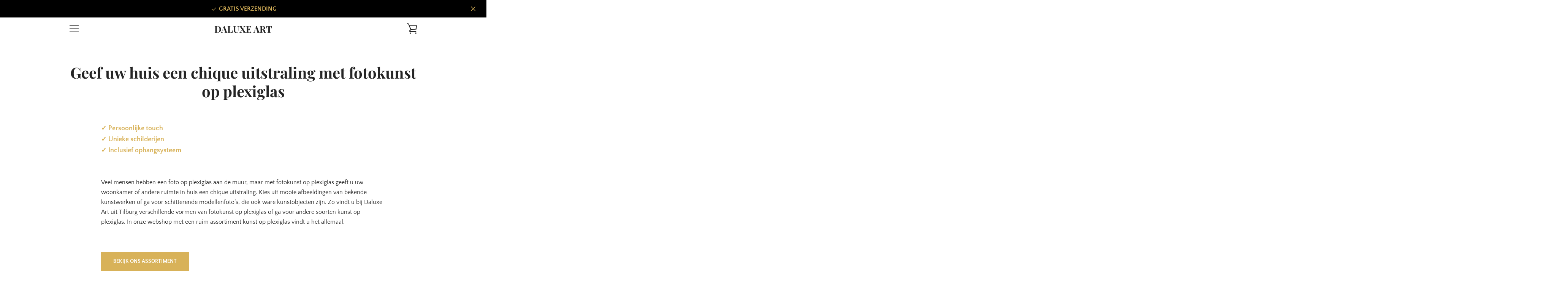

--- FILE ---
content_type: text/html; charset=utf-8
request_url: https://daluxe-art.com/de/pages/fotokunst-op-plexiglas
body_size: 30856
content:


<!doctype html>
<html class="supports-no-js " lang="de">
<head>
  <!-- Google Tag Manager -->
<script>(function(w,d,s,l,i){w[l]=w[l]||[];w[l].push({'gtm.start':
new Date().getTime(),event:'gtm.js'});var f=d.getElementsByTagName(s)[0],
j=d.createElement(s),dl=l!='dataLayer'?'&l='+l:'';j.async=true;j.src=
'https://www.googletagmanager.com/gtm.js?id='+i+dl;f.parentNode.insertBefore(j,f);
})(window,document,'script','dataLayer','GTM-N2VVJ56');</script>
<!-- End Google Tag Manager -->

  <link rel="stylesheet" href="https://obscure-escarpment-2240.herokuapp.com/stylesheets/bcpo-front.css">
  <script>var bcpo_product=null;  var inventory_quantity = [];if(bcpo_product) { for (var i = 0; i < bcpo_product.variants.length; i += 1) { bcpo_product.variants[i].inventory_quantity = inventory_quantity[i]; }}window.bcpo = window.bcpo || {}; bcpo.cart = {"note":null,"attributes":{},"original_total_price":0,"total_price":0,"total_discount":0,"total_weight":0.0,"item_count":0,"items":[],"requires_shipping":false,"currency":"EUR","items_subtotal_price":0,"cart_level_discount_applications":[],"checkout_charge_amount":0}; bcpo.ogFormData = FormData;</script>

  <meta charset="utf-8">

  <meta http-equiv="X-UA-Compatible" content="IE=edge,chrome=1">
  <meta name="viewport" content="width=device-width,initial-scale=1">
  <meta name="theme-color" content="#d9b359">
  <link rel="canonical" href="https://daluxe-art.com/de/pages/fotokunst-op-plexiglas">
  <meta name="p:domain_verify" content="208d6aae6a66923dd1766c40c0eae56c"/>

  
    <link rel="shortcut icon" href="//daluxe-art.com/cdn/shop/files/DALUXE_ART_LOGO_vector_32x32.png?v=1614349599" type="image/png">
  

  <title>
    Fotokunst op plexiglas &ndash; DALUXE ART
  </title>

  
    <meta name="description" content="De mooiste fotokunst op plexiglas bestelt u eenvoudig en snel in onze webshop. Kies uit allerlei afbeeldingen of laat een eigen foto afdrukken.">
  

  <!-- /snippets/social-meta-tags.liquid -->




<meta property="og:site_name" content="DALUXE ART">
<meta property="og:url" content="https://daluxe-art.com/de/pages/fotokunst-op-plexiglas">
<meta property="og:title" content="Fotokunst op plexiglas">
<meta property="og:type" content="website">
<meta property="og:description" content="De mooiste fotokunst op plexiglas bestelt u eenvoudig en snel in onze webshop. Kies uit allerlei afbeeldingen of laat een eigen foto afdrukken.">

<meta property="og:image" content="http://daluxe-art.com/cdn/shop/files/niks_Tekengebied_1_1200x1200.png?v=1614381993">
<meta property="og:image:secure_url" content="https://daluxe-art.com/cdn/shop/files/niks_Tekengebied_1_1200x1200.png?v=1614381993">


<meta name="twitter:card" content="summary_large_image">
<meta name="twitter:title" content="Fotokunst op plexiglas">
<meta name="twitter:description" content="De mooiste fotokunst op plexiglas bestelt u eenvoudig en snel in onze webshop. Kies uit allerlei afbeeldingen of laat een eigen foto afdrukken.">


  <script>window.performance && window.performance.mark && window.performance.mark('shopify.content_for_header.start');</script><meta name="google-site-verification" content="q0zfr6arrcomx6f5uOHCLw4jEZrNJF0NfxXfVbpZdk0">
<meta id="shopify-digital-wallet" name="shopify-digital-wallet" content="/48238887067/digital_wallets/dialog">
<meta name="shopify-checkout-api-token" content="afd0df0f5ee4cb85b57d6fc39eb89fde">
<meta id="in-context-paypal-metadata" data-shop-id="48238887067" data-venmo-supported="false" data-environment="production" data-locale="de_DE" data-paypal-v4="true" data-currency="EUR">
<link rel="alternate" hreflang="x-default" href="https://daluxe-art.com/pages/fotokunst-op-plexiglas">
<link rel="alternate" hreflang="nl" href="https://daluxe-art.com/pages/fotokunst-op-plexiglas">
<link rel="alternate" hreflang="en" href="https://daluxe-art.com/en/pages/fotokunst-op-plexiglas">
<link rel="alternate" hreflang="fr" href="https://daluxe-art.com/fr/pages/fotokunst-op-plexiglas">
<link rel="alternate" hreflang="de" href="https://daluxe-art.com/de/pages/fotokunst-op-plexiglas">
<script async="async" src="/checkouts/internal/preloads.js?locale=de-NL"></script>
<link rel="preconnect" href="https://shop.app" crossorigin="anonymous">
<script async="async" src="https://shop.app/checkouts/internal/preloads.js?locale=de-NL&shop_id=48238887067" crossorigin="anonymous"></script>
<script id="apple-pay-shop-capabilities" type="application/json">{"shopId":48238887067,"countryCode":"NL","currencyCode":"EUR","merchantCapabilities":["supports3DS"],"merchantId":"gid:\/\/shopify\/Shop\/48238887067","merchantName":"DALUXE ART","requiredBillingContactFields":["postalAddress","email"],"requiredShippingContactFields":["postalAddress","email"],"shippingType":"shipping","supportedNetworks":["visa","maestro","masterCard","amex"],"total":{"type":"pending","label":"DALUXE ART","amount":"1.00"},"shopifyPaymentsEnabled":true,"supportsSubscriptions":true}</script>
<script id="shopify-features" type="application/json">{"accessToken":"afd0df0f5ee4cb85b57d6fc39eb89fde","betas":["rich-media-storefront-analytics"],"domain":"daluxe-art.com","predictiveSearch":true,"shopId":48238887067,"locale":"de"}</script>
<script>var Shopify = Shopify || {};
Shopify.shop = "daluxe-art.myshopify.com";
Shopify.locale = "de";
Shopify.currency = {"active":"EUR","rate":"1.0"};
Shopify.country = "NL";
Shopify.theme = {"name":"Narrative","id":111073886363,"schema_name":"Narrative","schema_version":"10.0.2","theme_store_id":829,"role":"main"};
Shopify.theme.handle = "null";
Shopify.theme.style = {"id":null,"handle":null};
Shopify.cdnHost = "daluxe-art.com/cdn";
Shopify.routes = Shopify.routes || {};
Shopify.routes.root = "/de/";</script>
<script type="module">!function(o){(o.Shopify=o.Shopify||{}).modules=!0}(window);</script>
<script>!function(o){function n(){var o=[];function n(){o.push(Array.prototype.slice.apply(arguments))}return n.q=o,n}var t=o.Shopify=o.Shopify||{};t.loadFeatures=n(),t.autoloadFeatures=n()}(window);</script>
<script>
  window.ShopifyPay = window.ShopifyPay || {};
  window.ShopifyPay.apiHost = "shop.app\/pay";
  window.ShopifyPay.redirectState = null;
</script>
<script id="shop-js-analytics" type="application/json">{"pageType":"page"}</script>
<script defer="defer" async type="module" src="//daluxe-art.com/cdn/shopifycloud/shop-js/modules/v2/client.init-shop-cart-sync_e98Ab_XN.de.esm.js"></script>
<script defer="defer" async type="module" src="//daluxe-art.com/cdn/shopifycloud/shop-js/modules/v2/chunk.common_Pcw9EP95.esm.js"></script>
<script defer="defer" async type="module" src="//daluxe-art.com/cdn/shopifycloud/shop-js/modules/v2/chunk.modal_CzmY4ZhL.esm.js"></script>
<script type="module">
  await import("//daluxe-art.com/cdn/shopifycloud/shop-js/modules/v2/client.init-shop-cart-sync_e98Ab_XN.de.esm.js");
await import("//daluxe-art.com/cdn/shopifycloud/shop-js/modules/v2/chunk.common_Pcw9EP95.esm.js");
await import("//daluxe-art.com/cdn/shopifycloud/shop-js/modules/v2/chunk.modal_CzmY4ZhL.esm.js");

  window.Shopify.SignInWithShop?.initShopCartSync?.({"fedCMEnabled":true,"windoidEnabled":true});

</script>
<script>
  window.Shopify = window.Shopify || {};
  if (!window.Shopify.featureAssets) window.Shopify.featureAssets = {};
  window.Shopify.featureAssets['shop-js'] = {"shop-cart-sync":["modules/v2/client.shop-cart-sync_DazCVyJ3.de.esm.js","modules/v2/chunk.common_Pcw9EP95.esm.js","modules/v2/chunk.modal_CzmY4ZhL.esm.js"],"init-fed-cm":["modules/v2/client.init-fed-cm_D0AulfmK.de.esm.js","modules/v2/chunk.common_Pcw9EP95.esm.js","modules/v2/chunk.modal_CzmY4ZhL.esm.js"],"shop-cash-offers":["modules/v2/client.shop-cash-offers_BISyWFEA.de.esm.js","modules/v2/chunk.common_Pcw9EP95.esm.js","modules/v2/chunk.modal_CzmY4ZhL.esm.js"],"shop-login-button":["modules/v2/client.shop-login-button_D_c1vx_E.de.esm.js","modules/v2/chunk.common_Pcw9EP95.esm.js","modules/v2/chunk.modal_CzmY4ZhL.esm.js"],"pay-button":["modules/v2/client.pay-button_CHADzJ4g.de.esm.js","modules/v2/chunk.common_Pcw9EP95.esm.js","modules/v2/chunk.modal_CzmY4ZhL.esm.js"],"shop-button":["modules/v2/client.shop-button_CQnD2U3v.de.esm.js","modules/v2/chunk.common_Pcw9EP95.esm.js","modules/v2/chunk.modal_CzmY4ZhL.esm.js"],"avatar":["modules/v2/client.avatar_BTnouDA3.de.esm.js"],"init-windoid":["modules/v2/client.init-windoid_CmA0-hrC.de.esm.js","modules/v2/chunk.common_Pcw9EP95.esm.js","modules/v2/chunk.modal_CzmY4ZhL.esm.js"],"init-shop-for-new-customer-accounts":["modules/v2/client.init-shop-for-new-customer-accounts_BCzC_Mib.de.esm.js","modules/v2/client.shop-login-button_D_c1vx_E.de.esm.js","modules/v2/chunk.common_Pcw9EP95.esm.js","modules/v2/chunk.modal_CzmY4ZhL.esm.js"],"init-shop-email-lookup-coordinator":["modules/v2/client.init-shop-email-lookup-coordinator_DYzOit4u.de.esm.js","modules/v2/chunk.common_Pcw9EP95.esm.js","modules/v2/chunk.modal_CzmY4ZhL.esm.js"],"init-shop-cart-sync":["modules/v2/client.init-shop-cart-sync_e98Ab_XN.de.esm.js","modules/v2/chunk.common_Pcw9EP95.esm.js","modules/v2/chunk.modal_CzmY4ZhL.esm.js"],"shop-toast-manager":["modules/v2/client.shop-toast-manager_Bc-1elH8.de.esm.js","modules/v2/chunk.common_Pcw9EP95.esm.js","modules/v2/chunk.modal_CzmY4ZhL.esm.js"],"init-customer-accounts":["modules/v2/client.init-customer-accounts_CqlRHmZs.de.esm.js","modules/v2/client.shop-login-button_D_c1vx_E.de.esm.js","modules/v2/chunk.common_Pcw9EP95.esm.js","modules/v2/chunk.modal_CzmY4ZhL.esm.js"],"init-customer-accounts-sign-up":["modules/v2/client.init-customer-accounts-sign-up_DZmBw6yB.de.esm.js","modules/v2/client.shop-login-button_D_c1vx_E.de.esm.js","modules/v2/chunk.common_Pcw9EP95.esm.js","modules/v2/chunk.modal_CzmY4ZhL.esm.js"],"shop-follow-button":["modules/v2/client.shop-follow-button_Cx-w7rSq.de.esm.js","modules/v2/chunk.common_Pcw9EP95.esm.js","modules/v2/chunk.modal_CzmY4ZhL.esm.js"],"checkout-modal":["modules/v2/client.checkout-modal_Djjmh8qM.de.esm.js","modules/v2/chunk.common_Pcw9EP95.esm.js","modules/v2/chunk.modal_CzmY4ZhL.esm.js"],"shop-login":["modules/v2/client.shop-login_DMZMgoZf.de.esm.js","modules/v2/chunk.common_Pcw9EP95.esm.js","modules/v2/chunk.modal_CzmY4ZhL.esm.js"],"lead-capture":["modules/v2/client.lead-capture_SqejaEd8.de.esm.js","modules/v2/chunk.common_Pcw9EP95.esm.js","modules/v2/chunk.modal_CzmY4ZhL.esm.js"],"payment-terms":["modules/v2/client.payment-terms_DUeEqFTJ.de.esm.js","modules/v2/chunk.common_Pcw9EP95.esm.js","modules/v2/chunk.modal_CzmY4ZhL.esm.js"]};
</script>
<script>(function() {
  var isLoaded = false;
  function asyncLoad() {
    if (isLoaded) return;
    isLoaded = true;
    var urls = ["https:\/\/ecommplugins-scripts.trustpilot.com\/v2.1\/js\/header.min.js?settings=eyJrZXkiOiJHRXZubWRwa1p1UmNIVnRvIn0=\u0026shop=daluxe-art.myshopify.com","https:\/\/ecommplugins-trustboxsettings.trustpilot.com\/daluxe-art.myshopify.com.js?settings=1606136587971\u0026shop=daluxe-art.myshopify.com","https:\/\/widget.trustpilot.com\/bootstrap\/v5\/tp.widget.sync.bootstrap.min.js?shop=daluxe-art.myshopify.com","https:\/\/d10lpsik1i8c69.cloudfront.net\/w.js?shop=daluxe-art.myshopify.com","\/\/cdn.shopify.com\/proxy\/95070e2cfd7b128939967bbd7fc3a8a8b1cdf59d79e6173f598288d38886855c\/bucket.useifsapp.com\/theme-files-min\/js\/ifs-script-tag-min.js?v=2\u0026shop=daluxe-art.myshopify.com\u0026sp-cache-control=cHVibGljLCBtYXgtYWdlPTkwMA"];
    for (var i = 0; i < urls.length; i++) {
      var s = document.createElement('script');
      s.type = 'text/javascript';
      s.async = true;
      s.src = urls[i];
      var x = document.getElementsByTagName('script')[0];
      x.parentNode.insertBefore(s, x);
    }
  };
  if(window.attachEvent) {
    window.attachEvent('onload', asyncLoad);
  } else {
    window.addEventListener('load', asyncLoad, false);
  }
})();</script>
<script id="__st">var __st={"a":48238887067,"offset":3600,"reqid":"b004f2aa-3a8b-4939-b531-138d036d9463-1769223185","pageurl":"daluxe-art.com\/de\/pages\/fotokunst-op-plexiglas","s":"pages-82133123227","u":"ac5d34b36fdb","p":"page","rtyp":"page","rid":82133123227};</script>
<script>window.ShopifyPaypalV4VisibilityTracking = true;</script>
<script id="captcha-bootstrap">!function(){'use strict';const t='contact',e='account',n='new_comment',o=[[t,t],['blogs',n],['comments',n],[t,'customer']],c=[[e,'customer_login'],[e,'guest_login'],[e,'recover_customer_password'],[e,'create_customer']],r=t=>t.map((([t,e])=>`form[action*='/${t}']:not([data-nocaptcha='true']) input[name='form_type'][value='${e}']`)).join(','),a=t=>()=>t?[...document.querySelectorAll(t)].map((t=>t.form)):[];function s(){const t=[...o],e=r(t);return a(e)}const i='password',u='form_key',d=['recaptcha-v3-token','g-recaptcha-response','h-captcha-response',i],f=()=>{try{return window.sessionStorage}catch{return}},m='__shopify_v',_=t=>t.elements[u];function p(t,e,n=!1){try{const o=window.sessionStorage,c=JSON.parse(o.getItem(e)),{data:r}=function(t){const{data:e,action:n}=t;return t[m]||n?{data:e,action:n}:{data:t,action:n}}(c);for(const[e,n]of Object.entries(r))t.elements[e]&&(t.elements[e].value=n);n&&o.removeItem(e)}catch(o){console.error('form repopulation failed',{error:o})}}const l='form_type',E='cptcha';function T(t){t.dataset[E]=!0}const w=window,h=w.document,L='Shopify',v='ce_forms',y='captcha';let A=!1;((t,e)=>{const n=(g='f06e6c50-85a8-45c8-87d0-21a2b65856fe',I='https://cdn.shopify.com/shopifycloud/storefront-forms-hcaptcha/ce_storefront_forms_captcha_hcaptcha.v1.5.2.iife.js',D={infoText:'Durch hCaptcha geschützt',privacyText:'Datenschutz',termsText:'Allgemeine Geschäftsbedingungen'},(t,e,n)=>{const o=w[L][v],c=o.bindForm;if(c)return c(t,g,e,D).then(n);var r;o.q.push([[t,g,e,D],n]),r=I,A||(h.body.append(Object.assign(h.createElement('script'),{id:'captcha-provider',async:!0,src:r})),A=!0)});var g,I,D;w[L]=w[L]||{},w[L][v]=w[L][v]||{},w[L][v].q=[],w[L][y]=w[L][y]||{},w[L][y].protect=function(t,e){n(t,void 0,e),T(t)},Object.freeze(w[L][y]),function(t,e,n,w,h,L){const[v,y,A,g]=function(t,e,n){const i=e?o:[],u=t?c:[],d=[...i,...u],f=r(d),m=r(i),_=r(d.filter((([t,e])=>n.includes(e))));return[a(f),a(m),a(_),s()]}(w,h,L),I=t=>{const e=t.target;return e instanceof HTMLFormElement?e:e&&e.form},D=t=>v().includes(t);t.addEventListener('submit',(t=>{const e=I(t);if(!e)return;const n=D(e)&&!e.dataset.hcaptchaBound&&!e.dataset.recaptchaBound,o=_(e),c=g().includes(e)&&(!o||!o.value);(n||c)&&t.preventDefault(),c&&!n&&(function(t){try{if(!f())return;!function(t){const e=f();if(!e)return;const n=_(t);if(!n)return;const o=n.value;o&&e.removeItem(o)}(t);const e=Array.from(Array(32),(()=>Math.random().toString(36)[2])).join('');!function(t,e){_(t)||t.append(Object.assign(document.createElement('input'),{type:'hidden',name:u})),t.elements[u].value=e}(t,e),function(t,e){const n=f();if(!n)return;const o=[...t.querySelectorAll(`input[type='${i}']`)].map((({name:t})=>t)),c=[...d,...o],r={};for(const[a,s]of new FormData(t).entries())c.includes(a)||(r[a]=s);n.setItem(e,JSON.stringify({[m]:1,action:t.action,data:r}))}(t,e)}catch(e){console.error('failed to persist form',e)}}(e),e.submit())}));const S=(t,e)=>{t&&!t.dataset[E]&&(n(t,e.some((e=>e===t))),T(t))};for(const o of['focusin','change'])t.addEventListener(o,(t=>{const e=I(t);D(e)&&S(e,y())}));const B=e.get('form_key'),M=e.get(l),P=B&&M;t.addEventListener('DOMContentLoaded',(()=>{const t=y();if(P)for(const e of t)e.elements[l].value===M&&p(e,B);[...new Set([...A(),...v().filter((t=>'true'===t.dataset.shopifyCaptcha))])].forEach((e=>S(e,t)))}))}(h,new URLSearchParams(w.location.search),n,t,e,['guest_login'])})(!0,!0)}();</script>
<script integrity="sha256-4kQ18oKyAcykRKYeNunJcIwy7WH5gtpwJnB7kiuLZ1E=" data-source-attribution="shopify.loadfeatures" defer="defer" src="//daluxe-art.com/cdn/shopifycloud/storefront/assets/storefront/load_feature-a0a9edcb.js" crossorigin="anonymous"></script>
<script crossorigin="anonymous" defer="defer" src="//daluxe-art.com/cdn/shopifycloud/storefront/assets/shopify_pay/storefront-65b4c6d7.js?v=20250812"></script>
<script data-source-attribution="shopify.dynamic_checkout.dynamic.init">var Shopify=Shopify||{};Shopify.PaymentButton=Shopify.PaymentButton||{isStorefrontPortableWallets:!0,init:function(){window.Shopify.PaymentButton.init=function(){};var t=document.createElement("script");t.src="https://daluxe-art.com/cdn/shopifycloud/portable-wallets/latest/portable-wallets.de.js",t.type="module",document.head.appendChild(t)}};
</script>
<script data-source-attribution="shopify.dynamic_checkout.buyer_consent">
  function portableWalletsHideBuyerConsent(e){var t=document.getElementById("shopify-buyer-consent"),n=document.getElementById("shopify-subscription-policy-button");t&&n&&(t.classList.add("hidden"),t.setAttribute("aria-hidden","true"),n.removeEventListener("click",e))}function portableWalletsShowBuyerConsent(e){var t=document.getElementById("shopify-buyer-consent"),n=document.getElementById("shopify-subscription-policy-button");t&&n&&(t.classList.remove("hidden"),t.removeAttribute("aria-hidden"),n.addEventListener("click",e))}window.Shopify?.PaymentButton&&(window.Shopify.PaymentButton.hideBuyerConsent=portableWalletsHideBuyerConsent,window.Shopify.PaymentButton.showBuyerConsent=portableWalletsShowBuyerConsent);
</script>
<script data-source-attribution="shopify.dynamic_checkout.cart.bootstrap">document.addEventListener("DOMContentLoaded",(function(){function t(){return document.querySelector("shopify-accelerated-checkout-cart, shopify-accelerated-checkout")}if(t())Shopify.PaymentButton.init();else{new MutationObserver((function(e,n){t()&&(Shopify.PaymentButton.init(),n.disconnect())})).observe(document.body,{childList:!0,subtree:!0})}}));
</script>
<link id="shopify-accelerated-checkout-styles" rel="stylesheet" media="screen" href="https://daluxe-art.com/cdn/shopifycloud/portable-wallets/latest/accelerated-checkout-backwards-compat.css" crossorigin="anonymous">
<style id="shopify-accelerated-checkout-cart">
        #shopify-buyer-consent {
  margin-top: 1em;
  display: inline-block;
  width: 100%;
}

#shopify-buyer-consent.hidden {
  display: none;
}

#shopify-subscription-policy-button {
  background: none;
  border: none;
  padding: 0;
  text-decoration: underline;
  font-size: inherit;
  cursor: pointer;
}

#shopify-subscription-policy-button::before {
  box-shadow: none;
}

      </style>

<script>window.performance && window.performance.mark && window.performance.mark('shopify.content_for_header.end');</script>

  

<script>
    window.BOLD = window.BOLD || {};
        window.BOLD.options = window.BOLD.options || {};
        window.BOLD.options.settings = window.BOLD.options.settings || {};
        window.BOLD.options.settings.v1_variant_mode = window.BOLD.options.settings.v1_variant_mode || true;
        window.BOLD.options.settings.hybrid_fix_auto_insert_inputs =
        window.BOLD.options.settings.hybrid_fix_auto_insert_inputs || true;
</script>

<script>window.BOLD = window.BOLD || {};
    window.BOLD.common = window.BOLD.common || {};
    window.BOLD.common.Shopify = window.BOLD.common.Shopify || {};
    window.BOLD.common.Shopify.shop = {
      domain: 'daluxe-art.com',
      permanent_domain: 'daluxe-art.myshopify.com',
      url: 'https://daluxe-art.com',
      secure_url: 'https://daluxe-art.com',
      money_format: "€{{amount_with_comma_separator}}",
      currency: "EUR"
    };
    window.BOLD.common.Shopify.customer = {
      id: null,
      tags: null,
    };
    window.BOLD.common.Shopify.cart = {"note":null,"attributes":{},"original_total_price":0,"total_price":0,"total_discount":0,"total_weight":0.0,"item_count":0,"items":[],"requires_shipping":false,"currency":"EUR","items_subtotal_price":0,"cart_level_discount_applications":[],"checkout_charge_amount":0};
    window.BOLD.common.template = 'page';window.BOLD.common.Shopify.formatMoney = function(money, format) {
        function n(t, e) {
            return "undefined" == typeof t ? e : t
        }
        function r(t, e, r, i) {
            if (e = n(e, 2),
                r = n(r, ","),
                i = n(i, "."),
            isNaN(t) || null == t)
                return 0;
            t = (t / 100).toFixed(e);
            var o = t.split(".")
                , a = o[0].replace(/(\d)(?=(\d\d\d)+(?!\d))/g, "$1" + r)
                , s = o[1] ? i + o[1] : "";
            return a + s
        }
        "string" == typeof money && (money = money.replace(".", ""));
        var i = ""
            , o = /\{\{\s*(\w+)\s*\}\}/
            , a = format || window.BOLD.common.Shopify.shop.money_format || window.Shopify.money_format || "$ {{ amount }}";
        switch (a.match(o)[1]) {
            case "amount":
                i = r(money, 2, ",", ".");
                break;
            case "amount_no_decimals":
                i = r(money, 0, ",", ".");
                break;
            case "amount_with_comma_separator":
                i = r(money, 2, ".", ",");
                break;
            case "amount_no_decimals_with_comma_separator":
                i = r(money, 0, ".", ",");
                break;
            case "amount_with_space_separator":
                i = r(money, 2, " ", ",");
                break;
            case "amount_no_decimals_with_space_separator":
                i = r(money, 0, " ", ",");
                break;
            case "amount_with_apostrophe_separator":
                i = r(money, 2, "'", ".");
                break;
        }
        return a.replace(o, i);
    };
    window.BOLD.common.Shopify.saveProduct = function (handle, product) {
      if (typeof handle === 'string' && typeof window.BOLD.common.Shopify.products[handle] === 'undefined') {
        if (typeof product === 'number') {
          window.BOLD.common.Shopify.handles[product] = handle;
          product = { id: product };
        }
        window.BOLD.common.Shopify.products[handle] = product;
      }
    };
    window.BOLD.common.Shopify.saveVariant = function (variant_id, variant) {
      if (typeof variant_id === 'number' && typeof window.BOLD.common.Shopify.variants[variant_id] === 'undefined') {
        window.BOLD.common.Shopify.variants[variant_id] = variant;
      }
    };window.BOLD.common.Shopify.products = window.BOLD.common.Shopify.products || {};
    window.BOLD.common.Shopify.variants = window.BOLD.common.Shopify.variants || {};
    window.BOLD.common.Shopify.handles = window.BOLD.common.Shopify.handles || {};window.BOLD.common.Shopify.saveProduct(null, null);window.BOLD.apps_installed = {"Product Options":2} || {};window.BOLD.common.Shopify.metafields = window.BOLD.common.Shopify.metafields || {};window.BOLD.common.Shopify.metafields["bold_rp"] = {};window.BOLD.common.Shopify.metafields["bold_csp_defaults"] = {};window.BOLD.common.cacheParams = window.BOLD.common.cacheParams || {};
    window.BOLD.common.cacheParams.options = 1602062035;
</script><link href="//daluxe-art.com/cdn/shop/t/2/assets/bold-options.css?v=123160307633435409531602061511" rel="stylesheet" type="text/css" media="all" />
<script src="https://option.boldapps.net/js/options.js" type="text/javascript"></script>



<style>@font-face {
  font-family: "Playfair Display";
  font-weight: 700;
  font-style: normal;
  src: url("//daluxe-art.com/cdn/fonts/playfair_display/playfairdisplay_n7.592b3435e0fff3f50b26d410c73ae7ec893f6910.woff2") format("woff2"),
       url("//daluxe-art.com/cdn/fonts/playfair_display/playfairdisplay_n7.998b1417dec711058cce2abb61a0b8c59066498f.woff") format("woff");
}

  @font-face {
  font-family: "Quattrocento Sans";
  font-weight: 400;
  font-style: normal;
  src: url("//daluxe-art.com/cdn/fonts/quattrocento_sans/quattrocentosans_n4.ce5e9bf514e68f53bdd875976847cf755c702eaa.woff2") format("woff2"),
       url("//daluxe-art.com/cdn/fonts/quattrocento_sans/quattrocentosans_n4.44bbfb57d228eb8bb083d1f98e7d96e16137abce.woff") format("woff");
}

/* ------------------------ Critical Helper Classes ------------------------- */
.critical-hide {
  display: none;
}

.critical-clear {
  opacity: 0;
  visibility: hidden;
}

.drawer-cover {
  opacity: 0;
}

.main-content .shopify-section {
  display: none;
}

.main-content .shopify-section:first-child {
  display: inherit;
}

body:not(.template-index) .main-content {
  opacity: 0;
}


/* ----------------------------- Global Styles ------------------------------ */
*, *::before, *::after {
  box-sizing: border-box;
}

html {
  font-size: 62.5%;
  background-color: #ffffff;
}

body {
  margin: 0;
  font-size: 1.6rem;
  font-family: "Quattrocento Sans", sans-serif;
  font-style: normal;
  font-weight: 400;
  color: #242424;
  line-height: 1.625;
}

.page-width {
  max-width: 980px;
  padding: 0 20px;
  margin: 0 auto;
}

/* ---------------------------- Helper Classes ------------------------------ */
.visually-hidden,
.icon__fallback-text {
  position: absolute !important;
  overflow: hidden;
  clip: rect(0 0 0 0);
  height: 1px;
  width: 1px;
  padding: 0;
  border: 0;
}

/* ----------------------------- Typography --------------------------------- */
body {
  -webkit-font-smoothing: antialiased;
  -webkit-text-size-adjust: 100%;
}

.h4 {
  letter-spacing: inherit;
  text-transform: inherit;
  font-family: "Playfair Display", serif;
  font-style: normal;
  font-weight: 700;
}


.h4 a {
  color: inherit;
  text-decoration: none;
  font-weight: inherit;
}

.h4 {
  font-size: 2.2rem;
}

@media only screen and (min-width: 750px) {
  .h4 {
    font-size: 2.4rem;
    line-height: 1.5;
  }
}

/* ------------------------------ Buttons ----------------------------------- */
.btn,
.btn--secondary {
  -moz-user-select: "none";
  -ms-user-select: "none";
  -webkit-user-select: "none";
  user-select: "none";
  -webkit-appearance: none;
  -moz-appearance: none;
  appearance: none;
  display: inline-block;
  position: relative;
  width: auto;
  background-color: #d9b359;
  border-radius: 0;
  color: #242424;
  border: 2px solid #d9b359;
  font-size: 1.4rem;
  font-weight: 700;
  letter-spacing: 1.5px;
  text-decoration: none;
  text-align: center;
  text-transform: uppercase;
  padding: 10px 30px;
  line-height: 2.2;
  vertical-align: middle;
  cursor: pointer;
  transition: outline 0.1s linear;
  box-sizing: border-box;
}

.btn--square {
  width: 50px;
  height: 50px;
  padding: 0;
  text-align: center;
  line-height: 50px;
}

.btn--clear {
  position: relative;
  background-color: transparent;
  border: 0;
  color: #242424;
  transition: 0.15s opacity ease-out;
}

.btn--clear:hover::after,
.btn--clear::after {
  outline: 0 !important;
}

.btn::after,
.btn--secondary::after {
  content: '';
  display: block;
  position: absolute;
  top: 0;
  left: 0;
  width: 100%;
  height: 100%;
  outline: 2px solid #d9b359;
  transition: outline 0.1s linear;
}

/* -------------------------------- Icons ----------------------------------- */
.icon {
  display: inline-block;
  width: 20px;
  height: 20px;
  vertical-align: middle;
}

/* ----------------------------- Site Header -------------------------------- */
.site-header {
  position: relative;
  transition: transform 0.25s ease-out;
  z-index: 10;
}

.site-header--transparent {
  position: absolute;
  top: 0;
  left: 0;
  right: 0;
  z-index: 10;
}

.site-header__wrapper {
  position: relative;
  min-height: 60px;
  width: 100%;
  background-color: #ffffff;
  z-index: 10;
}

.site-header--transparent .site-header__wrapper {
  background-color: transparent;
}

.site-header__wrapper svg {
  fill: #242424;
}

.site-header__wrapper--transitioning {
  transition: background-color 0.25s ease-out, margin-top 0.25s ease-out;
}

.announcement-bar {
  display: none;
  text-align: center;
  position: relative;
  text-decoration: none;
  z-index: 10;
}

.announcement-bar--visible {
  display: block;
}

.announcement-bar__message {
  font-size: 16px;
  font-weight: 700;
  padding: 10px 20px;
  margin-bottom: 0;
}

.announcement-bar__message .icon {
  fill: currentColor;
}

.announcement-bar__close {
  position: absolute;
  right: 20px;
  padding: 0;
  width: 30px;
  height: 30px;
  line-height: 100%;
  top: 50%;
  -ms-transform: translateY(-50%);
  -webkit-transform: translateY(-50%);
  transform: translateY(-50%);
}

.announcement-bar__close .icon {
  width: 12px;
  height: 12px;
  fill: currentColor;
}

.site-header-sections {
  display: -webkit-flex;
  display: -ms-flexbox;
  display: flex;
  width: 100%;
  -ms-flex-align: center;
  -webkit-align-items: center;
  -moz-align-items: center;
  -ms-align-items: center;
  -o-align-items: center;
  align-items: center;
  min-height: 60px;
}

.site-header__section--title {
  display: -webkit-flex;
  display: -ms-flexbox;
  display: flex;
  width: 100%;
  -webkit-justify-content: center;
  -ms-justify-content: center;
  justify-content: center;
}

.site-header__logo-wrapper {
  display: inline-block;
  margin: 0;
  padding: 10px 0;
  text-align: center;
  line-height: 1.2;
}

.site-header__logo {
  display: block;
}

.site-header__logo-image {
  display: block;
  margin: 0 auto;
}

.site-header--transparent .site-header__logo-image {
  display: none;
}

@media only screen and (max-width: 749px) {
  .site-header__logo-image {
    max-height: 30px;
  }
}

.site-header__logo-image--transparent {
  display: none;
}

.site-header--transparent .site-header__logo-image--transparent {
  display: block;
}

.navigation-open .site-header__logo-image--transparent,
html.supports-no-js .site-header__logo-image--transparent {
  display: none;
}

.site-header__cart svg {
  width: 22px;
  height: 30px;
  margin: -2px 0 0 -2px;
}

@media only screen and (min-width: 750px) {
  .site-header__cart svg {
    width: 26px;
  }
}

.site-header__cart::after {
  border-color: #242424;
}

.site-header__cart-bubble {
  position: absolute;
  top: 15px;
  right: 10px;
  width: 10px;
  height: 10px;
  background-color: #3c5629;
  border-radius: 50%;
  opacity: 0;
  transition: all 0.25s ease-out;
  -ms-transform: scale(0);
  -webkit-transform: scale(0);
  transform: scale(0);
}

@media only screen and (min-width: 750px) {
  .site-header__cart-bubble {
    top:15px;
    right: 9px;
  }
}

.site-header__cart .site-header__cart-bubble {
  top: 13px;
}

@media only screen and (min-width: 750px) {
  .site-header__cart .site-header__cart-bubble {
    top: 12px;
  }
}

.site-header__cart-bubble--visible {
  opacity: 1;
  -ms-transform: scale(1);
  -webkit-transform: scale(1);
  transform: scale(1);
}

.burger-icon {
  display: block;
  height: 2px;
  width: 16px;
  left: 50%;
  margin-left: -8px;
  background: #242424;
  position: absolute;
  transition: all 0.25s ease-out;
}

@media only screen and (min-width: 750px) {
  .burger-icon {
    height:2px;
    width: 24px;
    left: 50%;
    margin-left: -12px;
  }
}

.burger-icon--top {
  top: 18px;
}

@media only screen and (min-width: 750px) {
  .burger-icon--top {
    top: 16px;
  }
}

.site-header__navigation--active .burger-icon--top {
  top: 25px;
  transform: rotate(45deg);
}

.burger-icon--mid {
  top: 24px;
}

@media only screen and (min-width: 750px) {
  .burger-icon--mid {
    top: 24px;
  }
}

.site-header__navigation--active .burger-icon--mid {
  opacity: 0;
}

.burger-icon--bottom {
  top: 30px;
}

@media only screen and (min-width: 750px) {
  .burger-icon--bottom {
    top: 32px;
  }
}

.site-header__navigation--active .burger-icon--bottom {
  top: 25px;
  transform: rotate(-45deg);
}

.site-header__navigation {
  position: relative;
}

.site-header__navigation svg {
  width: 20px;
  height: 30px;
}

.site-header__navigation::after {
  border-color: #4a4a4a;
}

/* ----------------------------- Slideshow --------------------------------- */
.slideshow {
  display: -webkit-flex;
  display: -ms-flexbox;
  display: flex;
  width: 100%;
  position: relative;
  overflow: hidden;
  min-height: 300px;
  max-height: calc(100vh - 35px);
  background-color: #d9d9d9;
}

.slideshow--full .slideshow {
  height: calc(100vh - 35px);
}

@media only screen and (max-width: 749px) {
  .slideshow--adapt .slideshow {
    max-height: 125vw;
    min-height: 75vw;
  }
}

.slideshow__slides {
  margin: 0;
  padding: 0;
  list-style: none;
}

.slideshow__slide {
  position: absolute;
  height: 100%;
  width: 100%;
  opacity: 0;
  z-index: 0;
  transition: all 0.5s cubic-bezier(0, 0, 0, 1);
}

.slideshow__slide--active {
  transition: all 0.5s cubic-bezier(0, 0, 0, 1);
  opacity: 1;
  z-index: 2;
}

.slideshow__overlay::before {
  content: '';
  position: absolute;
  top: 0;
  right: 0;
  bottom: 0;
  left: 0;
  z-index: 3;
}

.slideshow__image {
  height: 100%;
  width: 100%;
  object-fit: cover;
  z-index: 1;
  transition: opacity 0.8s cubic-bezier(0.44, 0.13, 0.48, 0.87),filter 400ms,-webkit-filter 400ms;
  font-family: "object-fit: cover";
}

.slideshow__image .placeholder-svg {
  display: block;
  fill: rgba(74,74,74,0.35);
  background-color: #f1eee6;
  position: absolute;
  top: 50%;
  left: 50%;
  height: 100%;
  width: auto;
  max-height: none;
  max-width: none;
  -ms-transform: translate(-50%, -50%);
  -webkit-transform: translate(-50%, -50%);
  transform: translate(-50%, -50%);
}

.slideshow__image .placeholder-background {
  background-color: #faf9f6;
  position: absolute;
  top: 0;
  right: 0;
  bottom: 0;
  left: 0;
}

.slideshow__navigation {
  margin: 0;
  padding: 0;
  list-style: none;
}

.slideshow__text-content-mobile,
.slideshow__button-cta-single {
  display: none;
}

.slideshow__indicators {
  margin: 0;
  padding: 0;
  list-style: none;
}
</style>

  


<link title="theme" rel="preload" href="//daluxe-art.com/cdn/shop/t/2/assets/theme.scss.css?v=9061504831367002021768298663" as="style">
<noscript><link rel="stylesheet" href="//daluxe-art.com/cdn/shop/t/2/assets/theme.scss.css?v=9061504831367002021768298663"></noscript>

<script>
/*! loadCSS. [c]2017 Filament Group, Inc. MIT License */
!function(a){"use strict";var b=function(b,c,d){function e(a){return h.body?a():void setTimeout(function(){e(a)})}function f(){i.addEventListener&&i.removeEventListener("load",f);if(!Shopify.designMode)i.media=d||"all"}var g,h=a.document,i=h.createElement("link");if(c)g=c;else{var j=(h.body||h.getElementsByTagName("head")[0]).childNodes;g=j[j.length-1]}var k=h.styleSheets;i.rel="stylesheet",i.href=b,i.media=Shopify.designMode?d||"all":"only x",e(function(){g.parentNode.insertBefore(i,c?g:g.nextSibling)});var l=function(a){for(var b=i.href,c=k.length;c--;)if(k[c].href===b)return a();setTimeout(function(){l(a)})};return i.addEventListener&&i.addEventListener("load",f),i.onloadcssdefined=l,l(f),i};"undefined"!=typeof exports?exports.loadCSS=b:a.loadCSS=b}("undefined"!=typeof global?global:this);
/*! onloadCSS. (onload callback for loadCSS) [c]2017 Filament Group, Inc. MIT License */
function onloadCSS(a,b){function c(){!d&&b&&(d=!0,b.call(a))}var d;a.addEventListener&&a.addEventListener("load",c),a.attachEvent&&a.attachEvent("onload",c),"isApplicationInstalled"in navigator&&"onloadcssdefined"in a&&a.onloadcssdefined(c)}

// Insert our stylesheet before our preload <link> tag
var preload = document.querySelector('link[href="//daluxe-art.com/cdn/shop/t/2/assets/theme.scss.css?v=9061504831367002021768298663"]');
var stylesheet = loadCSS('//daluxe-art.com/cdn/shop/t/2/assets/theme.scss.css?v=9061504831367002021768298663', preload);
// Create a property to easily detect if the stylesheet is done loading
onloadCSS(stylesheet, function() { stylesheet.loaded = true; });
</script>

  <script>
    var theme = {
      stylesheet: "//daluxe-art.com/cdn/shop/t/2/assets/theme.scss.css?v=9061504831367002021768298663",
      modelViewerUiSprite: "//daluxe-art.com/cdn/shop/t/2/assets/model-viewer-ui-sprite.svg?v=51012726060321609211599737918",
      plyrSprite: "//daluxe-art.com/cdn/shop/t/2/assets/plyr-sprite.svg?v=50389300931231853141599737918",
      strings: {
        addToCart: "In den Warenkorb legen",
        soldOut: "Ausverkauft",
        unavailable: "Nicht verfügbar",
        addItemSuccess: "Artikel wurde in den Warenkorb gelegt.",
        viewCart: "Warenkorb einsehen",
        cartError: "Beim Aktualisieren des Warenkorbs ist ein Fehler aufgetreten. Bitte versuche es erneut.",
        cartQuantityError: "Du kannst deinem Warenkorb maximal [quantity] [title] hinzufügen.",
        regularPrice: "Normaler Preis",
        salePrice: "Sonderpreis",
        unitPrice: "Einzelpreis",
        unitPriceSeparator: "pro",
        newsletter: {
          blankError: "E-Mail darf nicht leer sein.",
          invalidError: "Bitte gib eine gültige E-Mail-Adresse an."
        },
        map: {
          zeroResults: "Keine Ergebnisse für diese Adresse",
          overQueryLimit: "Du hast die Nutzungsgrenze der Google-API überschritten. Du solltest über ein Upgrade auf einen \u003ca href=\"https:\/\/developers.google.com\/maps\/premium\/usage-limits\"\u003ePremium-Plan\u003c\/a\u003e nachdenken.",
          authError: "Es gab ein Problem bei Google Maps API Konto zu authentifizieren.",
          addressError: "Kann die Adresse nicht finden"
        },
        slideshow: {
          loadSlideA11yString: "Folie [slide_number] laden",
          activeSlideA11yString: "Folie [slide_number], aktuell"
        }
      },
      isOnline: true,
      moneyFormat: "€{{amount_with_comma_separator}}",
      mediaQuerySmall: 750,
      mediaQueryMedium: 990
    };

    

    document.documentElement.className = document.documentElement.className.replace('supports-no-js', '');
  </script>

  <script src="//daluxe-art.com/cdn/shop/t/2/assets/lazysizes.min.js?v=41644173127543473891599737917" async="async"></script>
  <script src="//daluxe-art.com/cdn/shop/t/2/assets/vendor.min.js?v=80505636303242466691648070074" defer="defer"></script>
  <script src="//daluxe-art.com/cdn/shop/t/2/assets/theme.js?v=131026822765515079471602061554" defer="defer"></script>
  <script src="//daluxe-art.com/cdn/shop/t/2/assets/custom.js?v=101612360477050417211599737916" defer="defer"></script>
<!--Gem_Page_Header_Script-->

<!--End_Gem_Page_Header_Script-->
  
  <!-- Pinterest Tag -->
<script>
!function(e){if(!window.pintrk){window.pintrk = function () {
window.pintrk.queue.push(Array.prototype.slice.call(arguments))};var
  n=window.pintrk;n.queue=[],n.version="3.0";var
  t=document.createElement("script");t.async=!0,t.src=e;var
  r=document.getElementsByTagName("script")[0];
  r.parentNode.insertBefore(t,r)}}("https://s.pinimg.com/ct/core.js");
pintrk('load', '2613879961378', {em: '<user_email_address>'});
pintrk('page');
</script>
<noscript>
<img height="1" width="1" style="display:none;" alt=""
  src="https://ct.pinterest.com/v3/?event=init&tid=2613879961378&pd[em]=<hashed_email_address>&noscript=1" />
</noscript>
<!-- end Pinterest Tag -->
<link href="https://monorail-edge.shopifysvc.com" rel="dns-prefetch">
<script>(function(){if ("sendBeacon" in navigator && "performance" in window) {try {var session_token_from_headers = performance.getEntriesByType('navigation')[0].serverTiming.find(x => x.name == '_s').description;} catch {var session_token_from_headers = undefined;}var session_cookie_matches = document.cookie.match(/_shopify_s=([^;]*)/);var session_token_from_cookie = session_cookie_matches && session_cookie_matches.length === 2 ? session_cookie_matches[1] : "";var session_token = session_token_from_headers || session_token_from_cookie || "";function handle_abandonment_event(e) {var entries = performance.getEntries().filter(function(entry) {return /monorail-edge.shopifysvc.com/.test(entry.name);});if (!window.abandonment_tracked && entries.length === 0) {window.abandonment_tracked = true;var currentMs = Date.now();var navigation_start = performance.timing.navigationStart;var payload = {shop_id: 48238887067,url: window.location.href,navigation_start,duration: currentMs - navigation_start,session_token,page_type: "page"};window.navigator.sendBeacon("https://monorail-edge.shopifysvc.com/v1/produce", JSON.stringify({schema_id: "online_store_buyer_site_abandonment/1.1",payload: payload,metadata: {event_created_at_ms: currentMs,event_sent_at_ms: currentMs}}));}}window.addEventListener('pagehide', handle_abandonment_event);}}());</script>
<script id="web-pixels-manager-setup">(function e(e,d,r,n,o){if(void 0===o&&(o={}),!Boolean(null===(a=null===(i=window.Shopify)||void 0===i?void 0:i.analytics)||void 0===a?void 0:a.replayQueue)){var i,a;window.Shopify=window.Shopify||{};var t=window.Shopify;t.analytics=t.analytics||{};var s=t.analytics;s.replayQueue=[],s.publish=function(e,d,r){return s.replayQueue.push([e,d,r]),!0};try{self.performance.mark("wpm:start")}catch(e){}var l=function(){var e={modern:/Edge?\/(1{2}[4-9]|1[2-9]\d|[2-9]\d{2}|\d{4,})\.\d+(\.\d+|)|Firefox\/(1{2}[4-9]|1[2-9]\d|[2-9]\d{2}|\d{4,})\.\d+(\.\d+|)|Chrom(ium|e)\/(9{2}|\d{3,})\.\d+(\.\d+|)|(Maci|X1{2}).+ Version\/(15\.\d+|(1[6-9]|[2-9]\d|\d{3,})\.\d+)([,.]\d+|)( \(\w+\)|)( Mobile\/\w+|) Safari\/|Chrome.+OPR\/(9{2}|\d{3,})\.\d+\.\d+|(CPU[ +]OS|iPhone[ +]OS|CPU[ +]iPhone|CPU IPhone OS|CPU iPad OS)[ +]+(15[._]\d+|(1[6-9]|[2-9]\d|\d{3,})[._]\d+)([._]\d+|)|Android:?[ /-](13[3-9]|1[4-9]\d|[2-9]\d{2}|\d{4,})(\.\d+|)(\.\d+|)|Android.+Firefox\/(13[5-9]|1[4-9]\d|[2-9]\d{2}|\d{4,})\.\d+(\.\d+|)|Android.+Chrom(ium|e)\/(13[3-9]|1[4-9]\d|[2-9]\d{2}|\d{4,})\.\d+(\.\d+|)|SamsungBrowser\/([2-9]\d|\d{3,})\.\d+/,legacy:/Edge?\/(1[6-9]|[2-9]\d|\d{3,})\.\d+(\.\d+|)|Firefox\/(5[4-9]|[6-9]\d|\d{3,})\.\d+(\.\d+|)|Chrom(ium|e)\/(5[1-9]|[6-9]\d|\d{3,})\.\d+(\.\d+|)([\d.]+$|.*Safari\/(?![\d.]+ Edge\/[\d.]+$))|(Maci|X1{2}).+ Version\/(10\.\d+|(1[1-9]|[2-9]\d|\d{3,})\.\d+)([,.]\d+|)( \(\w+\)|)( Mobile\/\w+|) Safari\/|Chrome.+OPR\/(3[89]|[4-9]\d|\d{3,})\.\d+\.\d+|(CPU[ +]OS|iPhone[ +]OS|CPU[ +]iPhone|CPU IPhone OS|CPU iPad OS)[ +]+(10[._]\d+|(1[1-9]|[2-9]\d|\d{3,})[._]\d+)([._]\d+|)|Android:?[ /-](13[3-9]|1[4-9]\d|[2-9]\d{2}|\d{4,})(\.\d+|)(\.\d+|)|Mobile Safari.+OPR\/([89]\d|\d{3,})\.\d+\.\d+|Android.+Firefox\/(13[5-9]|1[4-9]\d|[2-9]\d{2}|\d{4,})\.\d+(\.\d+|)|Android.+Chrom(ium|e)\/(13[3-9]|1[4-9]\d|[2-9]\d{2}|\d{4,})\.\d+(\.\d+|)|Android.+(UC? ?Browser|UCWEB|U3)[ /]?(15\.([5-9]|\d{2,})|(1[6-9]|[2-9]\d|\d{3,})\.\d+)\.\d+|SamsungBrowser\/(5\.\d+|([6-9]|\d{2,})\.\d+)|Android.+MQ{2}Browser\/(14(\.(9|\d{2,})|)|(1[5-9]|[2-9]\d|\d{3,})(\.\d+|))(\.\d+|)|K[Aa][Ii]OS\/(3\.\d+|([4-9]|\d{2,})\.\d+)(\.\d+|)/},d=e.modern,r=e.legacy,n=navigator.userAgent;return n.match(d)?"modern":n.match(r)?"legacy":"unknown"}(),u="modern"===l?"modern":"legacy",c=(null!=n?n:{modern:"",legacy:""})[u],f=function(e){return[e.baseUrl,"/wpm","/b",e.hashVersion,"modern"===e.buildTarget?"m":"l",".js"].join("")}({baseUrl:d,hashVersion:r,buildTarget:u}),m=function(e){var d=e.version,r=e.bundleTarget,n=e.surface,o=e.pageUrl,i=e.monorailEndpoint;return{emit:function(e){var a=e.status,t=e.errorMsg,s=(new Date).getTime(),l=JSON.stringify({metadata:{event_sent_at_ms:s},events:[{schema_id:"web_pixels_manager_load/3.1",payload:{version:d,bundle_target:r,page_url:o,status:a,surface:n,error_msg:t},metadata:{event_created_at_ms:s}}]});if(!i)return console&&console.warn&&console.warn("[Web Pixels Manager] No Monorail endpoint provided, skipping logging."),!1;try{return self.navigator.sendBeacon.bind(self.navigator)(i,l)}catch(e){}var u=new XMLHttpRequest;try{return u.open("POST",i,!0),u.setRequestHeader("Content-Type","text/plain"),u.send(l),!0}catch(e){return console&&console.warn&&console.warn("[Web Pixels Manager] Got an unhandled error while logging to Monorail."),!1}}}}({version:r,bundleTarget:l,surface:e.surface,pageUrl:self.location.href,monorailEndpoint:e.monorailEndpoint});try{o.browserTarget=l,function(e){var d=e.src,r=e.async,n=void 0===r||r,o=e.onload,i=e.onerror,a=e.sri,t=e.scriptDataAttributes,s=void 0===t?{}:t,l=document.createElement("script"),u=document.querySelector("head"),c=document.querySelector("body");if(l.async=n,l.src=d,a&&(l.integrity=a,l.crossOrigin="anonymous"),s)for(var f in s)if(Object.prototype.hasOwnProperty.call(s,f))try{l.dataset[f]=s[f]}catch(e){}if(o&&l.addEventListener("load",o),i&&l.addEventListener("error",i),u)u.appendChild(l);else{if(!c)throw new Error("Did not find a head or body element to append the script");c.appendChild(l)}}({src:f,async:!0,onload:function(){if(!function(){var e,d;return Boolean(null===(d=null===(e=window.Shopify)||void 0===e?void 0:e.analytics)||void 0===d?void 0:d.initialized)}()){var d=window.webPixelsManager.init(e)||void 0;if(d){var r=window.Shopify.analytics;r.replayQueue.forEach((function(e){var r=e[0],n=e[1],o=e[2];d.publishCustomEvent(r,n,o)})),r.replayQueue=[],r.publish=d.publishCustomEvent,r.visitor=d.visitor,r.initialized=!0}}},onerror:function(){return m.emit({status:"failed",errorMsg:"".concat(f," has failed to load")})},sri:function(e){var d=/^sha384-[A-Za-z0-9+/=]+$/;return"string"==typeof e&&d.test(e)}(c)?c:"",scriptDataAttributes:o}),m.emit({status:"loading"})}catch(e){m.emit({status:"failed",errorMsg:(null==e?void 0:e.message)||"Unknown error"})}}})({shopId: 48238887067,storefrontBaseUrl: "https://daluxe-art.com",extensionsBaseUrl: "https://extensions.shopifycdn.com/cdn/shopifycloud/web-pixels-manager",monorailEndpoint: "https://monorail-edge.shopifysvc.com/unstable/produce_batch",surface: "storefront-renderer",enabledBetaFlags: ["2dca8a86"],webPixelsConfigList: [{"id":"1144586563","configuration":"{\"config\":\"{\\\"pixel_id\\\":\\\"GT-TXZPNJD\\\",\\\"target_country\\\":\\\"NL\\\",\\\"gtag_events\\\":[{\\\"type\\\":\\\"purchase\\\",\\\"action_label\\\":\\\"MC-K2M2NMPPK6\\\"},{\\\"type\\\":\\\"page_view\\\",\\\"action_label\\\":\\\"MC-K2M2NMPPK6\\\"},{\\\"type\\\":\\\"view_item\\\",\\\"action_label\\\":\\\"MC-K2M2NMPPK6\\\"}],\\\"enable_monitoring_mode\\\":false}\"}","eventPayloadVersion":"v1","runtimeContext":"OPEN","scriptVersion":"b2a88bafab3e21179ed38636efcd8a93","type":"APP","apiClientId":1780363,"privacyPurposes":[],"dataSharingAdjustments":{"protectedCustomerApprovalScopes":["read_customer_address","read_customer_email","read_customer_name","read_customer_personal_data","read_customer_phone"]}},{"id":"277446979","configuration":"{\"pixel_id\":\"799374290860639\",\"pixel_type\":\"facebook_pixel\",\"metaapp_system_user_token\":\"-\"}","eventPayloadVersion":"v1","runtimeContext":"OPEN","scriptVersion":"ca16bc87fe92b6042fbaa3acc2fbdaa6","type":"APP","apiClientId":2329312,"privacyPurposes":["ANALYTICS","MARKETING","SALE_OF_DATA"],"dataSharingAdjustments":{"protectedCustomerApprovalScopes":["read_customer_address","read_customer_email","read_customer_name","read_customer_personal_data","read_customer_phone"]}},{"id":"shopify-app-pixel","configuration":"{}","eventPayloadVersion":"v1","runtimeContext":"STRICT","scriptVersion":"0450","apiClientId":"shopify-pixel","type":"APP","privacyPurposes":["ANALYTICS","MARKETING"]},{"id":"shopify-custom-pixel","eventPayloadVersion":"v1","runtimeContext":"LAX","scriptVersion":"0450","apiClientId":"shopify-pixel","type":"CUSTOM","privacyPurposes":["ANALYTICS","MARKETING"]}],isMerchantRequest: false,initData: {"shop":{"name":"DALUXE ART","paymentSettings":{"currencyCode":"EUR"},"myshopifyDomain":"daluxe-art.myshopify.com","countryCode":"NL","storefrontUrl":"https:\/\/daluxe-art.com\/de"},"customer":null,"cart":null,"checkout":null,"productVariants":[],"purchasingCompany":null},},"https://daluxe-art.com/cdn","fcfee988w5aeb613cpc8e4bc33m6693e112",{"modern":"","legacy":""},{"shopId":"48238887067","storefrontBaseUrl":"https:\/\/daluxe-art.com","extensionBaseUrl":"https:\/\/extensions.shopifycdn.com\/cdn\/shopifycloud\/web-pixels-manager","surface":"storefront-renderer","enabledBetaFlags":"[\"2dca8a86\"]","isMerchantRequest":"false","hashVersion":"fcfee988w5aeb613cpc8e4bc33m6693e112","publish":"custom","events":"[[\"page_viewed\",{}]]"});</script><script>
  window.ShopifyAnalytics = window.ShopifyAnalytics || {};
  window.ShopifyAnalytics.meta = window.ShopifyAnalytics.meta || {};
  window.ShopifyAnalytics.meta.currency = 'EUR';
  var meta = {"page":{"pageType":"page","resourceType":"page","resourceId":82133123227,"requestId":"b004f2aa-3a8b-4939-b531-138d036d9463-1769223185"}};
  for (var attr in meta) {
    window.ShopifyAnalytics.meta[attr] = meta[attr];
  }
</script>
<script class="analytics">
  (function () {
    var customDocumentWrite = function(content) {
      var jquery = null;

      if (window.jQuery) {
        jquery = window.jQuery;
      } else if (window.Checkout && window.Checkout.$) {
        jquery = window.Checkout.$;
      }

      if (jquery) {
        jquery('body').append(content);
      }
    };

    var hasLoggedConversion = function(token) {
      if (token) {
        return document.cookie.indexOf('loggedConversion=' + token) !== -1;
      }
      return false;
    }

    var setCookieIfConversion = function(token) {
      if (token) {
        var twoMonthsFromNow = new Date(Date.now());
        twoMonthsFromNow.setMonth(twoMonthsFromNow.getMonth() + 2);

        document.cookie = 'loggedConversion=' + token + '; expires=' + twoMonthsFromNow;
      }
    }

    var trekkie = window.ShopifyAnalytics.lib = window.trekkie = window.trekkie || [];
    if (trekkie.integrations) {
      return;
    }
    trekkie.methods = [
      'identify',
      'page',
      'ready',
      'track',
      'trackForm',
      'trackLink'
    ];
    trekkie.factory = function(method) {
      return function() {
        var args = Array.prototype.slice.call(arguments);
        args.unshift(method);
        trekkie.push(args);
        return trekkie;
      };
    };
    for (var i = 0; i < trekkie.methods.length; i++) {
      var key = trekkie.methods[i];
      trekkie[key] = trekkie.factory(key);
    }
    trekkie.load = function(config) {
      trekkie.config = config || {};
      trekkie.config.initialDocumentCookie = document.cookie;
      var first = document.getElementsByTagName('script')[0];
      var script = document.createElement('script');
      script.type = 'text/javascript';
      script.onerror = function(e) {
        var scriptFallback = document.createElement('script');
        scriptFallback.type = 'text/javascript';
        scriptFallback.onerror = function(error) {
                var Monorail = {
      produce: function produce(monorailDomain, schemaId, payload) {
        var currentMs = new Date().getTime();
        var event = {
          schema_id: schemaId,
          payload: payload,
          metadata: {
            event_created_at_ms: currentMs,
            event_sent_at_ms: currentMs
          }
        };
        return Monorail.sendRequest("https://" + monorailDomain + "/v1/produce", JSON.stringify(event));
      },
      sendRequest: function sendRequest(endpointUrl, payload) {
        // Try the sendBeacon API
        if (window && window.navigator && typeof window.navigator.sendBeacon === 'function' && typeof window.Blob === 'function' && !Monorail.isIos12()) {
          var blobData = new window.Blob([payload], {
            type: 'text/plain'
          });

          if (window.navigator.sendBeacon(endpointUrl, blobData)) {
            return true;
          } // sendBeacon was not successful

        } // XHR beacon

        var xhr = new XMLHttpRequest();

        try {
          xhr.open('POST', endpointUrl);
          xhr.setRequestHeader('Content-Type', 'text/plain');
          xhr.send(payload);
        } catch (e) {
          console.log(e);
        }

        return false;
      },
      isIos12: function isIos12() {
        return window.navigator.userAgent.lastIndexOf('iPhone; CPU iPhone OS 12_') !== -1 || window.navigator.userAgent.lastIndexOf('iPad; CPU OS 12_') !== -1;
      }
    };
    Monorail.produce('monorail-edge.shopifysvc.com',
      'trekkie_storefront_load_errors/1.1',
      {shop_id: 48238887067,
      theme_id: 111073886363,
      app_name: "storefront",
      context_url: window.location.href,
      source_url: "//daluxe-art.com/cdn/s/trekkie.storefront.8d95595f799fbf7e1d32231b9a28fd43b70c67d3.min.js"});

        };
        scriptFallback.async = true;
        scriptFallback.src = '//daluxe-art.com/cdn/s/trekkie.storefront.8d95595f799fbf7e1d32231b9a28fd43b70c67d3.min.js';
        first.parentNode.insertBefore(scriptFallback, first);
      };
      script.async = true;
      script.src = '//daluxe-art.com/cdn/s/trekkie.storefront.8d95595f799fbf7e1d32231b9a28fd43b70c67d3.min.js';
      first.parentNode.insertBefore(script, first);
    };
    trekkie.load(
      {"Trekkie":{"appName":"storefront","development":false,"defaultAttributes":{"shopId":48238887067,"isMerchantRequest":null,"themeId":111073886363,"themeCityHash":"17791532396519482608","contentLanguage":"de","currency":"EUR","eventMetadataId":"7048109f-039f-4773-aeca-def4f43e0c83"},"isServerSideCookieWritingEnabled":true,"monorailRegion":"shop_domain","enabledBetaFlags":["65f19447"]},"Session Attribution":{},"S2S":{"facebookCapiEnabled":true,"source":"trekkie-storefront-renderer","apiClientId":580111}}
    );

    var loaded = false;
    trekkie.ready(function() {
      if (loaded) return;
      loaded = true;

      window.ShopifyAnalytics.lib = window.trekkie;

      var originalDocumentWrite = document.write;
      document.write = customDocumentWrite;
      try { window.ShopifyAnalytics.merchantGoogleAnalytics.call(this); } catch(error) {};
      document.write = originalDocumentWrite;

      window.ShopifyAnalytics.lib.page(null,{"pageType":"page","resourceType":"page","resourceId":82133123227,"requestId":"b004f2aa-3a8b-4939-b531-138d036d9463-1769223185","shopifyEmitted":true});

      var match = window.location.pathname.match(/checkouts\/(.+)\/(thank_you|post_purchase)/)
      var token = match? match[1]: undefined;
      if (!hasLoggedConversion(token)) {
        setCookieIfConversion(token);
        
      }
    });


        var eventsListenerScript = document.createElement('script');
        eventsListenerScript.async = true;
        eventsListenerScript.src = "//daluxe-art.com/cdn/shopifycloud/storefront/assets/shop_events_listener-3da45d37.js";
        document.getElementsByTagName('head')[0].appendChild(eventsListenerScript);

})();</script>
<script
  defer
  src="https://daluxe-art.com/cdn/shopifycloud/perf-kit/shopify-perf-kit-3.0.4.min.js"
  data-application="storefront-renderer"
  data-shop-id="48238887067"
  data-render-region="gcp-us-east1"
  data-page-type="page"
  data-theme-instance-id="111073886363"
  data-theme-name="Narrative"
  data-theme-version="10.0.2"
  data-monorail-region="shop_domain"
  data-resource-timing-sampling-rate="10"
  data-shs="true"
  data-shs-beacon="true"
  data-shs-export-with-fetch="true"
  data-shs-logs-sample-rate="1"
  data-shs-beacon-endpoint="https://daluxe-art.com/api/collect"
></script>
</head>

<body id="fotokunst-op-plexiglas" class="template-page data-animations">

  <!-- Google Tag Manager (noscript) -->
<noscript><iframe src="https://www.googletagmanager.com/ns.html?id=GTM-N2VVJ56"
height="0" width="0" style="display:none;visibility:hidden"></iframe></noscript>
<!-- End Google Tag Manager (noscript) -->
  
  <a class="visually-hidden skip-link" href="#MainContent">Direkt zum Inhalt</a>

  <div id="shopify-section-header" class="shopify-section">
<div class="site-header" data-section-id="header" data-section-type="header-section" data-drawer-push >
  <header class="site-header__wrapper" role="banner">
    
      
        <style>
          .announcement-bar {
            background-color: #000000;
          }

          .announcement-bar--link:hover {
            

            
              
              background-color: #292929;
            
          }

          .announcement-bar__message,
          .announcement-bar__close {
            color: #d9b359;
          }
        </style>

        
          <div class="announcement-bar">
        

          <p class="announcement-bar__message page-width">
            
<svg aria-hidden="true" focusable="false" role="presentation" class="icon icon-checkmark" viewBox="0 0 64 64"><path d="M49.3 19.3L28.6 39.9 17.1 28.8l-2.8 2.9 14.4 13.8 23.4-23.4z"/></svg>
            
            GRATIS VERZENDING
          </p>
          <button class="announcement-bar__close btn btn--clear" aria-expanded="true"><svg aria-hidden="true" focusable="false" role="presentation" class="icon icon-close" viewBox="0 0 16.8 16.8"><path fill="#444" d="M16.8 1.5L15.4.1 8.4 7l-7-7L0 1.4l7 7-7 7 1.4 1.4 7-7 7 7 1.4-1.4-7-7z"/></svg></button>

        
          </div>
        

      
    

    <div class="site-header-sections page-width">
      <nav class="site-header__section site-header__section--button"
        data-site-navigation role="navigation"
      >
        <button class="site-header__navigation btn btn--clear btn--square"
          aria-expanded="false"
          data-navigation-button
        >
          <span class="burger-icon burger-icon--top"></span>
          <span class="burger-icon burger-icon--mid"></span>
          <span class="burger-icon burger-icon--bottom"></span>
          <span class="icon__fallback-text">Menü</span>
        </button>
        <div class="navigation supports-no-js critical-hide" data-section-id="header" data-section-type="navigation" aria-hidden=true>
          <div class="navigation__container">
            <ul class="navigation__links">
              
                
                
                  <li class="navigation__link navigation__entrance-animation">
                    <a href="/de">Startpagina</a>
                  </li>
                
              
                
                
                  <li class="navigation__link navigation__entrance-animation">
                    <a href="/de/collections">Assortiment</a>
                  </li>
                
              
                
                
                  <li class="navigation__link navigation__entrance-animation">
                    <a href="/de/pages/handmade-art">HANDMADE ART</a>
                  </li>
                
              
                
                
                  <li class="navigation__link navigation__entrance-animation">
                    <a href="/de/pages/referenties">REFERENTIES</a>
                  </li>
                
              
                
                
                  <li class="navigation__link navigation__entrance-animation">
                    <a href="https://daluxe-art.com/pages/materialen">Materialen</a>
                  </li>
                
              
                
                
                  <li class="navigation__link navigation__entrance-animation">
                    <a href="/de/pages/contact">Contact</a>
                  </li>
                
              
            </ul>

            <ul class="navigation__links">
              
                
                  <li class="navigation__link navigation__link--secondary navigation__entrance-animation">
                    <a href="https://daluxe-art.com/customer_authentication/redirect?locale=de&region_country=NL">Einloggen</a>
                  </li>
                  <li class="navigation__link navigation__link--secondary navigation__entrance-animation">
                    <a href="https://shopify.com/48238887067/account?locale=de">Konto erstellen</a>
                  </li>
                
              
              
                <li class="navigation__link navigation__link--secondary navigation__entrance-animation">
                  <a href="/de/pages/privacy-policy">Privacy Policy</a>
                </li>
              
                <li class="navigation__link navigation__link--secondary navigation__entrance-animation">
                  <a href="/de/pages/verzending-levering">Verzending & Levering</a>
                </li>
              
                <li class="navigation__link navigation__link--secondary navigation__entrance-animation">
                  <a href="/de/pages/algemene-voorwaarden">Algemene Voorwaarden</a>
                </li>
              
                <li class="navigation__link navigation__link--secondary navigation__entrance-animation">
                  <a href="/de/pages/ruilen-retourneren">Ruilen & Retourneren</a>
                </li>
              
                <li class="navigation__link navigation__link--secondary navigation__entrance-animation">
                  <a href="/de/pages/ophangsystemen">Ophangsysteem</a>
                </li>
              
                <li class="navigation__link navigation__link--secondary navigation__entrance-animation">
                  <a href="/de/pages/veelgestelde-vragen">Veelgestelde vragen</a>
                </li>
              
                <li class="navigation__link navigation__link--secondary navigation__entrance-animation">
                  <a href="/de/policies/terms-of-service">Servicevoorwaarden</a>
                </li>
              
                <li class="navigation__link navigation__link--secondary navigation__entrance-animation">
                  <a href="/de/policies/refund-policy">Terugbetalingsbeleid</a>
                </li>
              
            </ul>

            

            <div class="navigation__search navigation__entrance-animation">
  <form action="/de/search" method="get" role="search">
    <div class="input-group--underline">
      <input class="input-group__field" type="search" name="q" value="" placeholder="Suchen" aria-label="Suchen" tabindex="-1">
      <div class="input-group__btn">
        <button type="submit" class="btn btn--clear btn--square" tabindex="-1">
          <svg aria-hidden="true" focusable="false" role="presentation" class="icon icon-search" viewBox="0 0 21.4 21.4"><path fill="#444" d="M13.4 0c-4.4 0-8 3.6-8 8 0 1.8.6 3.5 1.7 4.9L0 20l1.4 1.4 7.1-7.1c1.4 1.1 3.1 1.7 4.9 1.7 4.4 0 8-3.6 8-8s-3.6-8-8-8zm0 14c-3.3 0-6-2.7-6-6s2.7-6 6-6 6 2.7 6 6-2.7 6-6 6z"/></svg>
          <span class="icon__fallback-text">Suchen</span>
        </button>
      </div>
    </div>
  </form>
</div>

          </div>
        </div>
      </nav>
      <div class="site-header__section site-header__section--title">
        
        
          <div class="site-header__logo-wrapper h4" itemscope itemtype="http://schema.org/Organization">
        

        <a href="/de" itemprop="url" class="site-header__logo">
            DALUXE ART
          
        </a>

        
          </div>
        
      </div>
      <div class="site-header__section site-header__section--button">
        <a href="/de/cart" class="btn btn--clear btn--square btn--hover-scale site-header__cart ajax-cart__toggle" aria-expanded="false">
          <svg aria-hidden="true" focusable="false" role="presentation" class="icon icon-header-cart" viewBox="0 0 24.3 26"><path d="M22.6 21.5v-2H7.9c-.2 0-.4-.1-.4-.1 0-.1 0-.3.2-.5l2.3-2.1 13.2-1.4 1.1-10h-18L4.6 1 .5 0 0 1.9l3.1.7 5.2 13-2 1.8c-.8.7-1 1.8-.7 2.7.4.9 1.2 1.4 2.3 1.4h14.7zM7.1 7.4H22l-.7 6.2-11.2 1.2-3-7.4z"/><ellipse cx="8.1" cy="24.4" rx="1.6" ry="1.6"/><ellipse cx="21.7" cy="24.4" rx="1.6" ry="1.6"/></svg>
          <span class="icon__fallback-text">Warenkorb einsehen</span>
          <span class="site-header__cart-bubble"></span>
        </a>
      </div>
    </div>
  </header>
</div>


</div>

  <div class="main-content" data-drawer-push>
    <div class="main-content__wrapper">
      <main class="content-for-layout" id="MainContent" role="main">
        <div class="page-width">
  <header class="section-header text-center">
    <h1 class="section-header__title h2">Geef uw huis een chique uitstraling met fotokunst op plexiglas</h1>
  </header>
  <div class="grid">
    <div class="grid__item medium-up--four-fifths medium-up--push-one-tenth">
      <div class="rte">
        <style><!--
.gnm-btn {
display:inline-block;
background:#D8B259;
color:#FFF !important;
padding:14px 32px !important;
font-size:14px !important;
text-transform:uppercase;
font-weight:bold !important;
}

.gnm-usp {
display:block;
color:#D8B259;
font-weight:bold;
margin-bottom:30px;
}
.gnm-usp p {
margin:0;
font-size:18px !important;

}
--></style>
<div class="gnm-usp">
<p>✓ Persoonlijke touch</p>
<p>✓ Unieke schilderijen</p>
<p>✓ Inclusief ophangsysteem</p>
</div>
<div>
<p> </p>
</div>
<p>Veel mensen hebben een foto op plexiglas aan de muur, maar met fotokunst op plexiglas geeft u uw woonkamer of andere ruimte in huis een chique uitstraling. Kies uit mooie afbeeldingen van bekende kunstwerken of ga voor schitterende modellenfoto’s, die ook ware kunstobjecten zijn. Zo vindt u bij Daluxe Art uit Tilburg verschillende vormen van fotokunst op plexiglas of ga voor andere soorten kunst op plexiglas. In onze webshop met een ruim assortiment kunst op plexiglas vindt u het allemaal.</p>
<p> </p>
<p><a class="gnm-btn" href="https://daluxe-art.com/collections">Bekijk ons assortiment</a></p>
<h2>
<br>Persoonlijke fotokunst op plexiglas</h2>
<p>In onze uitgebreide webshop kunt u een bestaande afbeelding van bijvoorbeeld<a href="https://daluxe-art.com/pages/dier-plexiglas-schilderij"> dieren</a> of <a href="https://daluxe-art.com/pages/natuur-plexiglas-schilderij">andere natuurelementen</a> uitkiezen. Ook kunt u kiezen voor extra bijzondere afbeeldingen met goud of zilver, of <a href="https://daluxe-art.com/pages/geld-plexiglas-schilderij">met een achtergrond van bankbiljetten</a>. Voor extra persoonlijke fotokunst op plexiglas laat u een eigen foto op plexiglas of dibond printen. Van tevoren bewerkt u deze foto desgewenst op een manier die u mooi vindt. Kies bijvoorbeeld voor een sepia-, zwart-wit- of mat effect. Zo wordt uw foto op plexiglas of een ander materiaal echt een kunstwerk. Kunst op plexiglas is voor iedereen mogelijk. Wat uw smaak ook is; er is altijd een bijzonder kunstwerk voor aan de muur met onze kunst op plexiglas.</p>
<h2></h2>
<div id="instagram-feed-box">
<div id="instafeed">
<div class="splide splide--loop splide--ltr splide--draggable" data-splide='{"type":"loop","perPage":6, "trimSpace": "true" ,"fixedHeight":"16rem","fixedWidth":"16rem",  "perMove": 2}' id="splide01" style="visibility: visible;">
<div class="splide__arrows">
<button class="splide__arrow splide__arrow--prev" type="button" aria-controls="splide01-track" aria-label="Go to last slide"><svg xmlns="http://www.w3.org/2000/svg" viewbox="0 0 40 40" width="40" height="40"><path d="m15.5 0.932-4.3 4.38 14.5 14.6-14.5 14.5 4.3 4.4 14.6-14.6 4.4-4.3-4.4-4.4-14.6-14.6z"></path></svg></button><button class="splide__arrow splide__arrow--next" type="button" aria-controls="splide01-track" aria-label="Next slide"><svg xmlns="http://www.w3.org/2000/svg" viewbox="0 0 40 40" width="40" height="40"><path d="m15.5 0.932-4.3 4.38 14.5 14.6-14.5 14.5 4.3 4.4 14.6-14.6 4.4-4.3-4.4-4.4-14.6-14.6z"></path></svg></button>
</div>
<div class="splide__track" style="max-height: 20rem;" id="splide01-track">
<ul class="splide__list" id="splide01-list" style="width: 5760px; transform: translateX(-1920px);">
<li class="splide__slide splide__slide--clone" style="box-shadow: #c7c7c7 0px 3px 8px 0px; margin-top: 20px; margin-bottom: 20px; margin-left: 20px; width: 160px; height: 160px;"><a target="_blank" href="https://www.instagram.com/daluxe_art" rel="noopener noreferrer"><img loading="lazy" src="https://instagram.fccu5-1.fna.fbcdn.net/v/t51.2885-15/sh0.08/e35/s640x640/152079817_2045731268901819_8659100705375019973_n.jpg?tp=1&amp;_nc_ht=instagram.fccu5-1.fna.fbcdn.net&amp;_nc_cat=103&amp;_nc_ohc=4wcnHkYMjjMAX85ZzB5&amp;edm=AAWvnRQAAAAA&amp;ccb=7-4&amp;oh=21282df3952c4c2a1b8c97ab3544f8d1&amp;oe=60A1164B&amp;_nc_sid=e7738c" class="splide-img" style="max-width: 100%;"></a></li>
<li class="splide__slide splide__slide--clone" style="box-shadow: #c7c7c7 0px 3px 8px 0px; margin-top: 20px; margin-bottom: 20px; margin-left: 20px; width: 160px; height: 160px;"><a target="_blank" href="https://www.instagram.com/daluxe_art" rel="noopener noreferrer"><img loading="lazy" src="https://instagram.fccu5-1.fna.fbcdn.net/v/t51.2885-15/sh0.08/e35/s640x640/151244870_139022661332090_7019628793237956965_n.jpg?tp=1&amp;_nc_ht=instagram.fccu5-1.fna.fbcdn.net&amp;_nc_cat=102&amp;_nc_ohc=OfK4XoSb9dMAX9u_olD&amp;edm=AAWvnRQAAAAA&amp;ccb=7-4&amp;oh=e93ff1a6c256d0174d41cb1a52fc874d&amp;oe=60A3B9B9&amp;_nc_sid=e7738c" class="splide-img" style="max-width: 100%;"></a></li>
<li class="splide__slide splide__slide--clone" style="box-shadow: #c7c7c7 0px 3px 8px 0px; margin-top: 20px; margin-bottom: 20px; margin-left: 20px; width: 160px; height: 160px;"><a target="_blank" href="https://www.instagram.com/daluxe_art" rel="noopener noreferrer"><img loading="lazy" src="https://instagram.fccu5-1.fna.fbcdn.net/v/t51.2885-15/sh0.08/e35/s640x640/151302903_136997134948232_1022457301009358993_n.jpg?tp=1&amp;_nc_ht=instagram.fccu5-1.fna.fbcdn.net&amp;_nc_cat=108&amp;_nc_ohc=5r47odYm5IMAX-6lb78&amp;edm=AAWvnRQAAAAA&amp;ccb=7-4&amp;oh=b8e952d4a12e15f307aad8588e21098a&amp;oe=607F0E21&amp;_nc_sid=e7738c" class="splide-img" style="max-width: 100%;"></a></li>
<li class="splide__slide splide__slide--clone" style="box-shadow: #c7c7c7 0px 3px 8px 0px; margin-top: 20px; margin-bottom: 20px; margin-left: 20px; width: 160px; height: 160px;"><a target="_blank" href="https://www.instagram.com/daluxe_art" rel="noopener noreferrer"><img loading="lazy" src="https://instagram.fccu5-1.fna.fbcdn.net/v/t51.2885-15/sh0.08/e35/c2.0.1435.1435a/s640x640/132004029_409057930341827_7090366738393916567_n.jpg?tp=1&amp;_nc_ht=instagram.fccu5-1.fna.fbcdn.net&amp;_nc_cat=111&amp;_nc_ohc=gNI3OjKNg-IAX-jPQ35&amp;edm=AAWvnRQAAAAA&amp;ccb=7-4&amp;oh=d0ecc6c2bb9cb61db226eb2f13fefb42&amp;oe=60A126BD&amp;_nc_sid=e7738c" class="splide-img" style="max-width: 100%;"></a></li>
<li class="splide__slide splide__slide--clone" style="box-shadow: #c7c7c7 0px 3px 8px 0px; margin-top: 20px; margin-bottom: 20px; margin-left: 20px; width: 160px; height: 160px;"><a target="_blank" href="https://www.instagram.com/daluxe_art" rel="noopener noreferrer"><img loading="lazy" src="https://instagram.fccu5-1.fna.fbcdn.net/v/t51.2885-15/e35/c0.236.607.607a/131471616_1027331704415660_281020665660953851_n.jpg?tp=1&amp;_nc_ht=instagram.fccu5-1.fna.fbcdn.net&amp;_nc_cat=108&amp;_nc_ohc=EPPtfMTpho8AX_rCwMt&amp;edm=AAWvnRQAAAAA&amp;ccb=7-4&amp;oh=ba268eabcf8bca144d2164f61d0eff1c&amp;oe=607F6C46&amp;_nc_sid=e7738c" class="splide-img" style="max-width: 100%;"></a></li>
<li class="splide__slide splide__slide--clone" style="box-shadow: #c7c7c7 0px 3px 8px 0px; margin-top: 20px; margin-bottom: 20px; margin-left: 20px; width: 160px; height: 160px;"><a target="_blank" href="https://www.instagram.com/daluxe_art" rel="noopener noreferrer"><img loading="lazy" src="https://instagram.fccu5-1.fna.fbcdn.net/v/t51.2885-15/sh0.08/e35/c2.0.1435.1435a/s640x640/131915458_808494813030361_4407230128857932231_n.jpg?tp=1&amp;_nc_ht=instagram.fccu5-1.fna.fbcdn.net&amp;_nc_cat=101&amp;_nc_ohc=1T69RRMoLGgAX9COGwc&amp;edm=AAWvnRQAAAAA&amp;ccb=7-4&amp;oh=4aee49617d7e86aa8cfbc64801fdea98&amp;oe=60A244FE&amp;_nc_sid=e7738c" class="splide-img" style="max-width: 100%;"></a></li>
<li class="splide__slide splide__slide--clone" style="box-shadow: #c7c7c7 0px 3px 8px 0px; margin-top: 20px; margin-bottom: 20px; margin-left: 20px; width: 160px; height: 160px;"><a target="_blank" href="https://www.instagram.com/daluxe_art" rel="noopener noreferrer"><img loading="lazy" src="https://instagram.fccu5-1.fna.fbcdn.net/v/t51.2885-15/sh0.08/e35/c1.0.1438.1438a/s640x640/129741816_1005196009987784_4911780651131532808_n.jpg?tp=1&amp;_nc_ht=instagram.fccu5-1.fna.fbcdn.net&amp;_nc_cat=108&amp;_nc_ohc=MJT67W8hWG0AX_VKP0v&amp;edm=AAWvnRQAAAAA&amp;ccb=7-4&amp;oh=9cb36973f339c6771009b95a862906f1&amp;oe=60A2E756&amp;_nc_sid=e7738c" class="splide-img" style="max-width: 100%;"></a></li>
<li class="splide__slide splide__slide--clone" style="box-shadow: #c7c7c7 0px 3px 8px 0px; margin-top: 20px; margin-bottom: 20px; margin-left: 20px; width: 160px; height: 160px;"><a target="_blank" href="https://www.instagram.com/daluxe_art" rel="noopener noreferrer"><img loading="lazy" src="https://instagram.fccu5-1.fna.fbcdn.net/v/t51.2885-15/sh0.08/e35/c1.0.1438.1438a/s640x640/129770180_428965788127365_7325204300388970563_n.jpg?tp=1&amp;_nc_ht=instagram.fccu5-1.fna.fbcdn.net&amp;_nc_cat=109&amp;_nc_ohc=tgL2MrcK2MYAX8lNgz2&amp;edm=AAWvnRQAAAAA&amp;ccb=7-4&amp;oh=d88b623c3fad66b6129c2c71468fc74f&amp;oe=60A37F0D&amp;_nc_sid=e7738c" class="splide-img" style="max-width: 100%;"></a></li>
<li class="splide__slide splide__slide--clone" style="box-shadow: #c7c7c7 0px 3px 8px 0px; margin-top: 20px; margin-bottom: 20px; margin-left: 20px; width: 160px; height: 160px;"><a target="_blank" href="https://www.instagram.com/daluxe_art" rel="noopener noreferrer"><img loading="lazy" src="https://instagram.fccu5-1.fna.fbcdn.net/v/t51.2885-15/sh0.08/e35/c1.0.1438.1438a/s640x640/128540151_1357807184551040_3669336679919896125_n.jpg?tp=1&amp;_nc_ht=instagram.fccu5-1.fna.fbcdn.net&amp;_nc_cat=108&amp;_nc_ohc=TsD1fubJSHUAX_QBJEF&amp;edm=AAWvnRQAAAAA&amp;ccb=7-4&amp;oh=3e9f837ade74851034b3f39cb48ef8da&amp;oe=60A0C4D5&amp;_nc_sid=e7738c" class="splide-img" style="max-width: 100%;"></a></li>
<li class="splide__slide splide__slide--clone" style="box-shadow: #c7c7c7 0px 3px 8px 0px; margin-top: 20px; margin-bottom: 20px; margin-left: 20px; width: 160px; height: 160px;"><a target="_blank" href="https://www.instagram.com/daluxe_art" rel="noopener noreferrer"><img loading="lazy" src="https://instagram.fccu5-1.fna.fbcdn.net/v/t51.2885-15/e35/128667082_132871748403151_4996283551714651798_n.jpg?tp=1&amp;_nc_ht=instagram.fccu5-1.fna.fbcdn.net&amp;_nc_cat=107&amp;_nc_ohc=VERSpEgnIJ0AX-tFsvq&amp;edm=AAWvnRQAAAAA&amp;ccb=7-4&amp;oh=ea722dcb763f9fef8c3151b50407548d&amp;oe=607F5031&amp;_nc_sid=e7738c" class="splide-img" style="max-width: 100%;"></a></li>
<li class="splide__slide splide__slide--clone" style="box-shadow: #c7c7c7 0px 3px 8px 0px; margin-top: 20px; margin-bottom: 20px; margin-left: 20px; width: 160px; height: 160px;"><a target="_blank" href="https://www.instagram.com/daluxe_art" rel="noopener noreferrer"><img loading="lazy" src="https://instagram.fccu5-1.fna.fbcdn.net/v/t51.2885-15/e35/c0.60.480.480a/128885945_377007203576194_3834668926581750254_n.jpg?tp=1&amp;_nc_ht=instagram.fccu5-1.fna.fbcdn.net&amp;_nc_cat=110&amp;_nc_ohc=8LBc4h4rjNgAX-GkCG0&amp;edm=AAWvnRQAAAAA&amp;ccb=7-4&amp;oh=5be93d2580bd35eeecd664127b11deab&amp;oe=607F34A4&amp;_nc_sid=e7738c" class="splide-img" style="max-width: 100%;"></a></li>
<li class="splide__slide splide__slide--clone" style="box-shadow: #c7c7c7 0px 3px 8px 0px; margin-top: 20px; margin-bottom: 20px; margin-left: 20px; width: 160px; height: 160px;"><a target="_blank" href="https://www.instagram.com/daluxe_art" rel="noopener noreferrer"><img loading="lazy" src="https://instagram.fccu5-1.fna.fbcdn.net/v/t51.2885-15/sh0.08/e35/c180.0.1080.1080a/s640x640/129261958_200049201615346_8294810086362663137_n.jpg?tp=1&amp;_nc_ht=instagram.fccu5-1.fna.fbcdn.net&amp;_nc_cat=110&amp;_nc_ohc=Z_HmY9HdUy8AX-zlAqt&amp;edm=AAWvnRQAAAAA&amp;ccb=7-4&amp;oh=a422c13c1c7e05f483b9d27d5b1297bb&amp;oe=60A10362&amp;_nc_sid=e7738c" class="splide-img" style="max-width: 100%;"></a></li>
<li class="splide__slide is-active is-visible" style="box-shadow: #c7c7c7 0px 3px 8px 0px; margin-top: 20px; margin-bottom: 20px; margin-left: 20px; width: 160px; height: 160px;" id="splide01-slide01" aria-hidden="false" tabindex="0"><a target="_blank" href="https://www.instagram.com/daluxe_art" rel="noopener noreferrer"><img loading="lazy" src="https://instagram.fccu5-1.fna.fbcdn.net/v/t51.2885-15/sh0.08/e35/s640x640/152079817_2045731268901819_8659100705375019973_n.jpg?tp=1&amp;_nc_ht=instagram.fccu5-1.fna.fbcdn.net&amp;_nc_cat=103&amp;_nc_ohc=4wcnHkYMjjMAX85ZzB5&amp;edm=AAWvnRQAAAAA&amp;ccb=7-4&amp;oh=21282df3952c4c2a1b8c97ab3544f8d1&amp;oe=60A1164B&amp;_nc_sid=e7738c" class="splide-img" style="max-width: 100%;"></a></li>
<li class="splide__slide is-visible" style="box-shadow: #c7c7c7 0px 3px 8px 0px; margin-top: 20px; margin-bottom: 20px; margin-left: 20px; width: 160px; height: 160px;" id="splide01-slide02" aria-hidden="false" tabindex="0"><a target="_blank" href="https://www.instagram.com/daluxe_art" rel="noopener noreferrer"><img loading="lazy" src="https://instagram.fccu5-1.fna.fbcdn.net/v/t51.2885-15/sh0.08/e35/s640x640/151244870_139022661332090_7019628793237956965_n.jpg?tp=1&amp;_nc_ht=instagram.fccu5-1.fna.fbcdn.net&amp;_nc_cat=102&amp;_nc_ohc=OfK4XoSb9dMAX9u_olD&amp;edm=AAWvnRQAAAAA&amp;ccb=7-4&amp;oh=e93ff1a6c256d0174d41cb1a52fc874d&amp;oe=60A3B9B9&amp;_nc_sid=e7738c" class="splide-img" style="max-width: 100%;"></a></li>
<li class="splide__slide is-visible" style="box-shadow: #c7c7c7 0px 3px 8px 0px; margin-top: 20px; margin-bottom: 20px; margin-left: 20px; width: 160px; height: 160px;" id="splide01-slide03" aria-hidden="false" tabindex="0"><a target="_blank" href="https://www.instagram.com/daluxe_art" rel="noopener noreferrer"><img loading="lazy" src="https://instagram.fccu5-1.fna.fbcdn.net/v/t51.2885-15/sh0.08/e35/s640x640/151302903_136997134948232_1022457301009358993_n.jpg?tp=1&amp;_nc_ht=instagram.fccu5-1.fna.fbcdn.net&amp;_nc_cat=108&amp;_nc_ohc=5r47odYm5IMAX-6lb78&amp;edm=AAWvnRQAAAAA&amp;ccb=7-4&amp;oh=b8e952d4a12e15f307aad8588e21098a&amp;oe=607F0E21&amp;_nc_sid=e7738c" class="splide-img" style="max-width: 100%;"></a></li>
<li class="splide__slide is-visible" style="box-shadow: #c7c7c7 0px 3px 8px 0px; margin-top: 20px; margin-bottom: 20px; margin-left: 20px; width: 160px; height: 160px;" id="splide01-slide04" aria-hidden="false" tabindex="0"><a target="_blank" href="https://www.instagram.com/daluxe_art" rel="noopener noreferrer"><img loading="lazy" src="https://instagram.fccu5-1.fna.fbcdn.net/v/t51.2885-15/sh0.08/e35/c2.0.1435.1435a/s640x640/132004029_409057930341827_7090366738393916567_n.jpg?tp=1&amp;_nc_ht=instagram.fccu5-1.fna.fbcdn.net&amp;_nc_cat=111&amp;_nc_ohc=gNI3OjKNg-IAX-jPQ35&amp;edm=AAWvnRQAAAAA&amp;ccb=7-4&amp;oh=d0ecc6c2bb9cb61db226eb2f13fefb42&amp;oe=60A126BD&amp;_nc_sid=e7738c" class="splide-img" style="max-width: 100%;"></a></li>
<li class="splide__slide is-visible" style="box-shadow: #c7c7c7 0px 3px 8px 0px; margin-top: 20px; margin-bottom: 20px; margin-left: 20px; width: 160px; height: 160px;" id="splide01-slide05" aria-hidden="false" tabindex="0"><a target="_blank" href="https://www.instagram.com/daluxe_art" rel="noopener noreferrer"><img loading="lazy" src="https://instagram.fccu5-1.fna.fbcdn.net/v/t51.2885-15/e35/c0.236.607.607a/131471616_1027331704415660_281020665660953851_n.jpg?tp=1&amp;_nc_ht=instagram.fccu5-1.fna.fbcdn.net&amp;_nc_cat=108&amp;_nc_ohc=EPPtfMTpho8AX_rCwMt&amp;edm=AAWvnRQAAAAA&amp;ccb=7-4&amp;oh=ba268eabcf8bca144d2164f61d0eff1c&amp;oe=607F6C46&amp;_nc_sid=e7738c" class="splide-img" style="max-width: 100%;"></a></li>
<li class="splide__slide is-visible" style="box-shadow: #c7c7c7 0px 3px 8px 0px; margin-top: 20px; margin-bottom: 20px; margin-left: 20px; width: 160px; height: 160px;" id="splide01-slide06" aria-hidden="false" tabindex="0"><a target="_blank" href="https://www.instagram.com/daluxe_art" rel="noopener noreferrer"><img loading="lazy" src="https://instagram.fccu5-1.fna.fbcdn.net/v/t51.2885-15/sh0.08/e35/c2.0.1435.1435a/s640x640/131915458_808494813030361_4407230128857932231_n.jpg?tp=1&amp;_nc_ht=instagram.fccu5-1.fna.fbcdn.net&amp;_nc_cat=101&amp;_nc_ohc=1T69RRMoLGgAX9COGwc&amp;edm=AAWvnRQAAAAA&amp;ccb=7-4&amp;oh=4aee49617d7e86aa8cfbc64801fdea98&amp;oe=60A244FE&amp;_nc_sid=e7738c" class="splide-img" style="max-width: 100%;"></a></li>
<li class="splide__slide" style="box-shadow: #c7c7c7 0px 3px 8px 0px; margin-top: 20px; margin-bottom: 20px; margin-left: 20px; width: 160px; height: 160px;" id="splide01-slide07"><a target="_blank" href="https://www.instagram.com/daluxe_art" rel="noopener noreferrer"><img loading="lazy" src="https://instagram.fccu5-1.fna.fbcdn.net/v/t51.2885-15/sh0.08/e35/c1.0.1438.1438a/s640x640/129741816_1005196009987784_4911780651131532808_n.jpg?tp=1&amp;_nc_ht=instagram.fccu5-1.fna.fbcdn.net&amp;_nc_cat=108&amp;_nc_ohc=MJT67W8hWG0AX_VKP0v&amp;edm=AAWvnRQAAAAA&amp;ccb=7-4&amp;oh=9cb36973f339c6771009b95a862906f1&amp;oe=60A2E756&amp;_nc_sid=e7738c" class="splide-img" style="max-width: 100%;"></a></li>
<li class="splide__slide" style="box-shadow: #c7c7c7 0px 3px 8px 0px; margin-top: 20px; margin-bottom: 20px; margin-left: 20px; width: 160px; height: 160px;" id="splide01-slide08"><a target="_blank" href="https://www.instagram.com/daluxe_art" rel="noopener noreferrer"><img loading="lazy" src="https://instagram.fccu5-1.fna.fbcdn.net/v/t51.2885-15/sh0.08/e35/c1.0.1438.1438a/s640x640/129770180_428965788127365_7325204300388970563_n.jpg?tp=1&amp;_nc_ht=instagram.fccu5-1.fna.fbcdn.net&amp;_nc_cat=109&amp;_nc_ohc=tgL2MrcK2MYAX8lNgz2&amp;edm=AAWvnRQAAAAA&amp;ccb=7-4&amp;oh=d88b623c3fad66b6129c2c71468fc74f&amp;oe=60A37F0D&amp;_nc_sid=e7738c" class="splide-img" style="max-width: 100%;"></a></li>
<li class="splide__slide" style="box-shadow: #c7c7c7 0px 3px 8px 0px; margin-top: 20px; margin-bottom: 20px; margin-left: 20px; width: 160px; height: 160px;" id="splide01-slide09"><a target="_blank" href="https://www.instagram.com/daluxe_art" rel="noopener noreferrer"><img loading="lazy" src="https://instagram.fccu5-1.fna.fbcdn.net/v/t51.2885-15/sh0.08/e35/c1.0.1438.1438a/s640x640/128540151_1357807184551040_3669336679919896125_n.jpg?tp=1&amp;_nc_ht=instagram.fccu5-1.fna.fbcdn.net&amp;_nc_cat=108&amp;_nc_ohc=TsD1fubJSHUAX_QBJEF&amp;edm=AAWvnRQAAAAA&amp;ccb=7-4&amp;oh=3e9f837ade74851034b3f39cb48ef8da&amp;oe=60A0C4D5&amp;_nc_sid=e7738c" class="splide-img" style="max-width: 100%;"></a></li>
<li class="splide__slide" style="box-shadow: #c7c7c7 0px 3px 8px 0px; margin-top: 20px; margin-bottom: 20px; margin-left: 20px; width: 160px; height: 160px;" id="splide01-slide10"><a target="_blank" href="https://www.instagram.com/daluxe_art" rel="noopener noreferrer"><img loading="lazy" src="https://instagram.fccu5-1.fna.fbcdn.net/v/t51.2885-15/e35/128667082_132871748403151_4996283551714651798_n.jpg?tp=1&amp;_nc_ht=instagram.fccu5-1.fna.fbcdn.net&amp;_nc_cat=107&amp;_nc_ohc=VERSpEgnIJ0AX-tFsvq&amp;edm=AAWvnRQAAAAA&amp;ccb=7-4&amp;oh=ea722dcb763f9fef8c3151b50407548d&amp;oe=607F5031&amp;_nc_sid=e7738c" class="splide-img" style="max-width: 100%;"></a></li>
<li class="splide__slide" style="box-shadow: #c7c7c7 0px 3px 8px 0px; margin-top: 20px; margin-bottom: 20px; margin-left: 20px; width: 160px; height: 160px;" id="splide01-slide11"><a target="_blank" href="https://www.instagram.com/daluxe_art" rel="noopener noreferrer"><img loading="lazy" src="https://instagram.fccu5-1.fna.fbcdn.net/v/t51.2885-15/e35/c0.60.480.480a/128885945_377007203576194_3834668926581750254_n.jpg?tp=1&amp;_nc_ht=instagram.fccu5-1.fna.fbcdn.net&amp;_nc_cat=110&amp;_nc_ohc=8LBc4h4rjNgAX-GkCG0&amp;edm=AAWvnRQAAAAA&amp;ccb=7-4&amp;oh=5be93d2580bd35eeecd664127b11deab&amp;oe=607F34A4&amp;_nc_sid=e7738c" class="splide-img" style="max-width: 100%;"></a></li>
<li class="splide__slide" style="box-shadow: #c7c7c7 0px 3px 8px 0px; margin-top: 20px; margin-bottom: 20px; margin-left: 20px; width: 160px; height: 160px;" id="splide01-slide12"><a target="_blank" href="https://www.instagram.com/daluxe_art" rel="noopener noreferrer"><img loading="lazy" src="https://instagram.fccu5-1.fna.fbcdn.net/v/t51.2885-15/sh0.08/e35/c180.0.1080.1080a/s640x640/129261958_200049201615346_8294810086362663137_n.jpg?tp=1&amp;_nc_ht=instagram.fccu5-1.fna.fbcdn.net&amp;_nc_cat=110&amp;_nc_ohc=Z_HmY9HdUy8AX-zlAqt&amp;edm=AAWvnRQAAAAA&amp;ccb=7-4&amp;oh=a422c13c1c7e05f483b9d27d5b1297bb&amp;oe=60A10362&amp;_nc_sid=e7738c" class="splide-img" style="max-width: 100%;"></a></li>
<li class="splide__slide splide__slide--clone" style="box-shadow: #c7c7c7 0px 3px 8px 0px; margin-top: 20px; margin-bottom: 20px; margin-left: 20px; width: 160px; height: 160px;"><a target="_blank" href="https://www.instagram.com/daluxe_art" rel="noopener noreferrer"><img loading="lazy" src="https://instagram.fccu5-1.fna.fbcdn.net/v/t51.2885-15/sh0.08/e35/s640x640/152079817_2045731268901819_8659100705375019973_n.jpg?tp=1&amp;_nc_ht=instagram.fccu5-1.fna.fbcdn.net&amp;_nc_cat=103&amp;_nc_ohc=4wcnHkYMjjMAX85ZzB5&amp;edm=AAWvnRQAAAAA&amp;ccb=7-4&amp;oh=21282df3952c4c2a1b8c97ab3544f8d1&amp;oe=60A1164B&amp;_nc_sid=e7738c" class="splide-img" style="max-width: 100%;"></a></li>
<li class="splide__slide splide__slide--clone" style="box-shadow: #c7c7c7 0px 3px 8px 0px; margin-top: 20px; margin-bottom: 20px; margin-left: 20px; width: 160px; height: 160px;"><a target="_blank" href="https://www.instagram.com/daluxe_art" rel="noopener noreferrer"><img loading="lazy" src="https://instagram.fccu5-1.fna.fbcdn.net/v/t51.2885-15/sh0.08/e35/s640x640/151244870_139022661332090_7019628793237956965_n.jpg?tp=1&amp;_nc_ht=instagram.fccu5-1.fna.fbcdn.net&amp;_nc_cat=102&amp;_nc_ohc=OfK4XoSb9dMAX9u_olD&amp;edm=AAWvnRQAAAAA&amp;ccb=7-4&amp;oh=e93ff1a6c256d0174d41cb1a52fc874d&amp;oe=60A3B9B9&amp;_nc_sid=e7738c" class="splide-img" style="max-width: 100%;"></a></li>
<li class="splide__slide splide__slide--clone" style="box-shadow: #c7c7c7 0px 3px 8px 0px; margin-top: 20px; margin-bottom: 20px; margin-left: 20px; width: 160px; height: 160px;"><a target="_blank" href="https://www.instagram.com/daluxe_art" rel="noopener noreferrer"><img loading="lazy" src="https://instagram.fccu5-1.fna.fbcdn.net/v/t51.2885-15/sh0.08/e35/s640x640/151302903_136997134948232_1022457301009358993_n.jpg?tp=1&amp;_nc_ht=instagram.fccu5-1.fna.fbcdn.net&amp;_nc_cat=108&amp;_nc_ohc=5r47odYm5IMAX-6lb78&amp;edm=AAWvnRQAAAAA&amp;ccb=7-4&amp;oh=b8e952d4a12e15f307aad8588e21098a&amp;oe=607F0E21&amp;_nc_sid=e7738c" class="splide-img" style="max-width: 100%;"></a></li>
<li class="splide__slide splide__slide--clone" style="box-shadow: #c7c7c7 0px 3px 8px 0px; margin-top: 20px; margin-bottom: 20px; margin-left: 20px; width: 160px; height: 160px;"><a target="_blank" href="https://www.instagram.com/daluxe_art" rel="noopener noreferrer"><img loading="lazy" src="https://instagram.fccu5-1.fna.fbcdn.net/v/t51.2885-15/sh0.08/e35/c2.0.1435.1435a/s640x640/132004029_409057930341827_7090366738393916567_n.jpg?tp=1&amp;_nc_ht=instagram.fccu5-1.fna.fbcdn.net&amp;_nc_cat=111&amp;_nc_ohc=gNI3OjKNg-IAX-jPQ35&amp;edm=AAWvnRQAAAAA&amp;ccb=7-4&amp;oh=d0ecc6c2bb9cb61db226eb2f13fefb42&amp;oe=60A126BD&amp;_nc_sid=e7738c" class="splide-img" style="max-width: 100%;"></a></li>
<li class="splide__slide splide__slide--clone" style="box-shadow: #c7c7c7 0px 3px 8px 0px; margin-top: 20px; margin-bottom: 20px; margin-left: 20px; width: 160px; height: 160px;"><a target="_blank" href="https://www.instagram.com/daluxe_art" rel="noopener noreferrer"><img loading="lazy" src="https://instagram.fccu5-1.fna.fbcdn.net/v/t51.2885-15/e35/c0.236.607.607a/131471616_1027331704415660_281020665660953851_n.jpg?tp=1&amp;_nc_ht=instagram.fccu5-1.fna.fbcdn.net&amp;_nc_cat=108&amp;_nc_ohc=EPPtfMTpho8AX_rCwMt&amp;edm=AAWvnRQAAAAA&amp;ccb=7-4&amp;oh=ba268eabcf8bca144d2164f61d0eff1c&amp;oe=607F6C46&amp;_nc_sid=e7738c" class="splide-img" style="max-width: 100%;"></a></li>
<li class="splide__slide splide__slide--clone" style="box-shadow: #c7c7c7 0px 3px 8px 0px; margin-top: 20px; margin-bottom: 20px; margin-left: 20px; width: 160px; height: 160px;"><a target="_blank" href="https://www.instagram.com/daluxe_art" rel="noopener noreferrer"><img loading="lazy" src="https://instagram.fccu5-1.fna.fbcdn.net/v/t51.2885-15/sh0.08/e35/c2.0.1435.1435a/s640x640/131915458_808494813030361_4407230128857932231_n.jpg?tp=1&amp;_nc_ht=instagram.fccu5-1.fna.fbcdn.net&amp;_nc_cat=101&amp;_nc_ohc=1T69RRMoLGgAX9COGwc&amp;edm=AAWvnRQAAAAA&amp;ccb=7-4&amp;oh=4aee49617d7e86aa8cfbc64801fdea98&amp;oe=60A244FE&amp;_nc_sid=e7738c" class="splide-img" style="max-width: 100%;"></a></li>
<li class="splide__slide splide__slide--clone" style="box-shadow: #c7c7c7 0px 3px 8px 0px; margin-top: 20px; margin-bottom: 20px; margin-left: 20px; width: 160px; height: 160px;"><a target="_blank" href="https://www.instagram.com/daluxe_art" rel="noopener noreferrer"><img loading="lazy" src="https://instagram.fccu5-1.fna.fbcdn.net/v/t51.2885-15/sh0.08/e35/c1.0.1438.1438a/s640x640/129741816_1005196009987784_4911780651131532808_n.jpg?tp=1&amp;_nc_ht=instagram.fccu5-1.fna.fbcdn.net&amp;_nc_cat=108&amp;_nc_ohc=MJT67W8hWG0AX_VKP0v&amp;edm=AAWvnRQAAAAA&amp;ccb=7-4&amp;oh=9cb36973f339c6771009b95a862906f1&amp;oe=60A2E756&amp;_nc_sid=e7738c" class="splide-img" style="max-width: 100%;"></a></li>
<li class="splide__slide splide__slide--clone" style="box-shadow: #c7c7c7 0px 3px 8px 0px; margin-top: 20px; margin-bottom: 20px; margin-left: 20px; width: 160px; height: 160px;"><a target="_blank" href="https://www.instagram.com/daluxe_art" rel="noopener noreferrer"><img loading="lazy" src="https://instagram.fccu5-1.fna.fbcdn.net/v/t51.2885-15/sh0.08/e35/c1.0.1438.1438a/s640x640/129770180_428965788127365_7325204300388970563_n.jpg?tp=1&amp;_nc_ht=instagram.fccu5-1.fna.fbcdn.net&amp;_nc_cat=109&amp;_nc_ohc=tgL2MrcK2MYAX8lNgz2&amp;edm=AAWvnRQAAAAA&amp;ccb=7-4&amp;oh=d88b623c3fad66b6129c2c71468fc74f&amp;oe=60A37F0D&amp;_nc_sid=e7738c" class="splide-img" style="max-width: 100%;"></a></li>
<li class="splide__slide splide__slide--clone" style="box-shadow: #c7c7c7 0px 3px 8px 0px; margin-top: 20px; margin-bottom: 20px; margin-left: 20px; width: 160px; height: 160px;"><a target="_blank" href="https://www.instagram.com/daluxe_art" rel="noopener noreferrer"><img loading="lazy" src="https://instagram.fccu5-1.fna.fbcdn.net/v/t51.2885-15/sh0.08/e35/c1.0.1438.1438a/s640x640/128540151_1357807184551040_3669336679919896125_n.jpg?tp=1&amp;_nc_ht=instagram.fccu5-1.fna.fbcdn.net&amp;_nc_cat=108&amp;_nc_ohc=TsD1fubJSHUAX_QBJEF&amp;edm=AAWvnRQAAAAA&amp;ccb=7-4&amp;oh=3e9f837ade74851034b3f39cb48ef8da&amp;oe=60A0C4D5&amp;_nc_sid=e7738c" class="splide-img" style="max-width: 100%;"></a></li>
<li class="splide__slide splide__slide--clone" style="box-shadow: #c7c7c7 0px 3px 8px 0px; margin-top: 20px; margin-bottom: 20px; margin-left: 20px; width: 160px; height: 160px;"><a target="_blank" href="https://www.instagram.com/daluxe_art" rel="noopener noreferrer"><img loading="lazy" src="https://instagram.fccu5-1.fna.fbcdn.net/v/t51.2885-15/e35/128667082_132871748403151_4996283551714651798_n.jpg?tp=1&amp;_nc_ht=instagram.fccu5-1.fna.fbcdn.net&amp;_nc_cat=107&amp;_nc_ohc=VERSpEgnIJ0AX-tFsvq&amp;edm=AAWvnRQAAAAA&amp;ccb=7-4&amp;oh=ea722dcb763f9fef8c3151b50407548d&amp;oe=607F5031&amp;_nc_sid=e7738c" class="splide-img" style="max-width: 100%;"></a></li>
<li class="splide__slide splide__slide--clone" style="box-shadow: #c7c7c7 0px 3px 8px 0px; margin-top: 20px; margin-bottom: 20px; margin-left: 20px; width: 160px; height: 160px;"><a target="_blank" href="https://www.instagram.com/daluxe_art" rel="noopener noreferrer"><img loading="lazy" src="https://instagram.fccu5-1.fna.fbcdn.net/v/t51.2885-15/e35/c0.60.480.480a/128885945_377007203576194_3834668926581750254_n.jpg?tp=1&amp;_nc_ht=instagram.fccu5-1.fna.fbcdn.net&amp;_nc_cat=110&amp;_nc_ohc=8LBc4h4rjNgAX-GkCG0&amp;edm=AAWvnRQAAAAA&amp;ccb=7-4&amp;oh=5be93d2580bd35eeecd664127b11deab&amp;oe=607F34A4&amp;_nc_sid=e7738c" class="splide-img" style="max-width: 100%;"></a></li>
<li class="splide__slide splide__slide--clone" style="box-shadow: #c7c7c7 0px 3px 8px 0px; margin-top: 20px; margin-bottom: 20px; margin-left: 20px; width: 160px; height: 160px;"><a target="_blank" href="https://www.instagram.com/daluxe_art" rel="noopener noreferrer"><img loading="lazy" src="https://instagram.fccu5-1.fna.fbcdn.net/v/t51.2885-15/sh0.08/e35/c180.0.1080.1080a/s640x640/129261958_200049201615346_8294810086362663137_n.jpg?tp=1&amp;_nc_ht=instagram.fccu5-1.fna.fbcdn.net&amp;_nc_cat=110&amp;_nc_ohc=Z_HmY9HdUy8AX-zlAqt&amp;edm=AAWvnRQAAAAA&amp;ccb=7-4&amp;oh=a422c13c1c7e05f483b9d27d5b1297bb&amp;oe=60A10362&amp;_nc_sid=e7738c" class="splide-img" style="max-width: 100%;"></a></li>
</ul>
</div>
<ul class="splide__pagination">
<li><button class="splide__pagination__page is-active" type="button" aria-current="true" aria-controls="splide01-slide01 splide01-slide02 splide01-slide03 splide01-slide04 splide01-slide05 splide01-slide06" aria-label="Go to page 1"></button></li>
<li><button class="splide__pagination__page" type="button" aria-controls="splide01-slide07 splide01-slide08 splide01-slide09 splide01-slide10 splide01-slide11 splide01-slide12" aria-label="Go to page 2"></button></li>
</ul>
</div>
</div>
</div>
<div class="custom__item custom__item--0ee5ea26-c282-42a9-ad65-816dd846d0b6 small--one-whole one-whole align--center"></div>
<h3>Ontdek de vele mogelijkheden in onze webshop</h3>
<p>Zoals u leest, is er bij ons veel meer mogelijk dan een fotoprint op glas. U kunt namelijk vele andere <a href="https://daluxe-art.com/pages/plexiglas-schilderijen">plexiglas schilderijen</a> kopen in onze webshop, dus neem er een kijkje. Hier vindt u zeker een plexiglas schilderij dat past bij uw interieur. Wanneer u luxe plexiglas schilderijen gaat kopen, heeft u deze snel in huis. Heeft u nog vragen? Bel dan naar <a href="tel:00316280678761">+31 (0)6 – 28067861</a>. Daarnaast kunt u <a href="https://daluxe-art.com/pages/contact">het contactformulier</a> invullen of stuur een e-mail naar <a href="mailto:info@daluxe-art.nl">info@daluxe-art.nl</a>.</p>
      </div>
    </div>
  </div>
</div>

      </main>

      <div id="shopify-section-footer" class="shopify-section">
<footer class="site-footer" role="contentinfo" data-section-type="footer" data-section-id="footer" data-footer-parallax data-section-id="footer" data-section-type="footer">
  <div class="page-width">
    
      <div class="flex-footer">
        
          <div class="flex-footer__item flex-footer__item--menu" >
            
<ul class="site-footer__linklist">
                
                  <li class="site-footer__linklist-item h6">
                    <a href="/de/pages/privacy-policy">Privacy Policy</a>
                  </li>
                
                  <li class="site-footer__linklist-item h6">
                    <a href="/de/pages/verzending-levering">Verzending & Levering</a>
                  </li>
                
                  <li class="site-footer__linklist-item h6">
                    <a href="/de/pages/algemene-voorwaarden">Algemene Voorwaarden</a>
                  </li>
                
                  <li class="site-footer__linklist-item h6">
                    <a href="/de/pages/ruilen-retourneren">Ruilen & Retourneren</a>
                  </li>
                
                  <li class="site-footer__linklist-item h6">
                    <a href="/de/pages/ophangsystemen">Ophangsysteem</a>
                  </li>
                
                  <li class="site-footer__linklist-item h6">
                    <a href="/de/pages/veelgestelde-vragen">Veelgestelde vragen</a>
                  </li>
                
                  <li class="site-footer__linklist-item h6">
                    <a href="/de/policies/terms-of-service">Servicevoorwaarden</a>
                  </li>
                
                  <li class="site-footer__linklist-item h6">
                    <a href="/de/policies/refund-policy">Terugbetalingsbeleid</a>
                  </li>
                
              </ul>
            
          </div>
        

        
          <div class="flex-footer__item flex-footer__item--newsletter">
            <div class="site-footer__newsletter">
              <form method="post" action="/de/contact#contact_form" id="contact_form" accept-charset="UTF-8" class="contact-form"><input type="hidden" name="form_type" value="customer" /><input type="hidden" name="utf8" value="✓" />
                <input type="hidden" name="contact[tags]" value="newsletter">
                <label for="NewsletterEmail" class="site-footer__newsletter-label">Aanmelden voor updates</label>
                <div class="site-footer__newsletter-subheading"><p>Promoties, nieuwe producten en uitverkoop rechtstreeks in je inbox.</p></div>
                <div class="input-group--underline">
                  <input type="email" value="" placeholder="Meine E-Mail Adresse" name="contact[email]" id="NewsletterEmail" class="input-group__field site-footer__newsletter-input" aria-label="Meine E-Mail Adresse" autocorrect="off" autocapitalize="off">
                  <div class="input-group__btn input-group__btn--newsletter">
                    <button type="submit" class="btn--newsletter__submit">
                      Abonnieren
                      <svg aria-hidden="true" focusable="false" role="presentation" class="icon icon-arrow-right" viewBox="0 0 4 7"><path fill="#444" d="M4 3.5L0 7V0z"/></svg>
                    </button>
                  </div>
                </div>
                <div class="site-footer__newsletter-message" aria-role="alert">
                  
                  </div>
              </form>
            </div>
          </div>
        
      </div>
    

    <div class="site-footer__bottom">
      
        <div class="site-footer__social-icons flex-footer__item--one-third">
          <div class="social-links"><ul class="list--inline">
    

      

      
        <li class="social-links__icon">
          <a target="_blank" href="https://www.facebook.com/Daluxe-Art-104363778166571" title="DALUXE ART auf Facebook" tabindex="-1">
            <svg aria-hidden="true" focusable="false" role="presentation" class="icon icon-facebook" viewBox="0 0 8.4 20.6"><path fill="#444" d="M8.4 6H5.6V4.1c0-.7.5-.9.8-.9h2V0H5.6C2.5 0 1.8 2.4 1.8 3.9V6H0v3.3h1.8v9.3h3.8V9.3h2.5L8.4 6z"/></svg>
            <span class="icon__fallback-text">Facebook</span>
          </a>
        </li>
      

    

      

      

    

      

      

    

      

      
        <li class="social-links__icon">
          <a target="_blank" href="https://www.instagram.com/daluxe_art/" title="DALUXE ART auf Instagram" tabindex="-1">
            <svg aria-hidden="true" focusable="false" role="presentation" class="icon icon-instagram" viewBox="0 0 512 512"><path d="M256 49.5c67.3 0 75.2.3 101.8 1.5 24.6 1.1 37.9 5.2 46.8 8.7 11.8 4.6 20.2 10 29 18.8s14.3 17.2 18.8 29c3.4 8.9 7.6 22.2 8.7 46.8 1.2 26.6 1.5 34.5 1.5 101.8s-.3 75.2-1.5 101.8c-1.1 24.6-5.2 37.9-8.7 46.8-4.6 11.8-10 20.2-18.8 29s-17.2 14.3-29 18.8c-8.9 3.4-22.2 7.6-46.8 8.7-26.6 1.2-34.5 1.5-101.8 1.5s-75.2-.3-101.8-1.5c-24.6-1.1-37.9-5.2-46.8-8.7-11.8-4.6-20.2-10-29-18.8s-14.3-17.2-18.8-29c-3.4-8.9-7.6-22.2-8.7-46.8-1.2-26.6-1.5-34.5-1.5-101.8s.3-75.2 1.5-101.8c1.1-24.6 5.2-37.9 8.7-46.8 4.6-11.8 10-20.2 18.8-29s17.2-14.3 29-18.8c8.9-3.4 22.2-7.6 46.8-8.7 26.6-1.3 34.5-1.5 101.8-1.5m0-45.4c-68.4 0-77 .3-103.9 1.5C125.3 6.8 107 11.1 91 17.3c-16.6 6.4-30.6 15.1-44.6 29.1-14 14-22.6 28.1-29.1 44.6-6.2 16-10.5 34.3-11.7 61.2C4.4 179 4.1 187.6 4.1 256s.3 77 1.5 103.9c1.2 26.8 5.5 45.1 11.7 61.2 6.4 16.6 15.1 30.6 29.1 44.6 14 14 28.1 22.6 44.6 29.1 16 6.2 34.3 10.5 61.2 11.7 26.9 1.2 35.4 1.5 103.9 1.5s77-.3 103.9-1.5c26.8-1.2 45.1-5.5 61.2-11.7 16.6-6.4 30.6-15.1 44.6-29.1 14-14 22.6-28.1 29.1-44.6 6.2-16 10.5-34.3 11.7-61.2 1.2-26.9 1.5-35.4 1.5-103.9s-.3-77-1.5-103.9c-1.2-26.8-5.5-45.1-11.7-61.2-6.4-16.6-15.1-30.6-29.1-44.6-14-14-28.1-22.6-44.6-29.1-16-6.2-34.3-10.5-61.2-11.7-27-1.1-35.6-1.4-104-1.4z"/><path d="M256 126.6c-71.4 0-129.4 57.9-129.4 129.4s58 129.4 129.4 129.4 129.4-58 129.4-129.4-58-129.4-129.4-129.4zm0 213.4c-46.4 0-84-37.6-84-84s37.6-84 84-84 84 37.6 84 84-37.6 84-84 84z"/><circle cx="390.5" cy="121.5" r="30.2"/></svg>
            <span class="icon__fallback-text">Instagram</span>
          </a>
        </li>
      

    

      

      

    

      

      

    

      

      

    

      

      

    
  </ul>
</div>

        </div>
      

      <div class="site-footer__copyright flex-footer__item--one-third">
        <small>Urheberrecht &copy; 2026, <a href="/de" title="">DALUXE ART</a>.</small>
        <small class="site-footer__powered-by"></small>
      </div><div class="site-footer__payment-icons flex-footer__item--one-third"><span class="visually-hidden">Zahlungsarten</span>
            <ul class="payment-icons list--inline"><li class="payment-icon">
                  <svg class="icon icon--full-color" xmlns="http://www.w3.org/2000/svg" role="img" aria-labelledby="pi-american_express" viewBox="0 0 38 24" width="38" height="24"><title id="pi-american_express">American Express</title><path fill="#000" d="M35 0H3C1.3 0 0 1.3 0 3v18c0 1.7 1.4 3 3 3h32c1.7 0 3-1.3 3-3V3c0-1.7-1.4-3-3-3Z" opacity=".07"/><path fill="#006FCF" d="M35 1c1.1 0 2 .9 2 2v18c0 1.1-.9 2-2 2H3c-1.1 0-2-.9-2-2V3c0-1.1.9-2 2-2h32Z"/><path fill="#FFF" d="M22.012 19.936v-8.421L37 11.528v2.326l-1.732 1.852L37 17.573v2.375h-2.766l-1.47-1.622-1.46 1.628-9.292-.02Z"/><path fill="#006FCF" d="M23.013 19.012v-6.57h5.572v1.513h-3.768v1.028h3.678v1.488h-3.678v1.01h3.768v1.531h-5.572Z"/><path fill="#006FCF" d="m28.557 19.012 3.083-3.289-3.083-3.282h2.386l1.884 2.083 1.89-2.082H37v.051l-3.017 3.23L37 18.92v.093h-2.307l-1.917-2.103-1.898 2.104h-2.321Z"/><path fill="#FFF" d="M22.71 4.04h3.614l1.269 2.881V4.04h4.46l.77 2.159.771-2.159H37v8.421H19l3.71-8.421Z"/><path fill="#006FCF" d="m23.395 4.955-2.916 6.566h2l.55-1.315h2.98l.55 1.315h2.05l-2.904-6.566h-2.31Zm.25 3.777.875-2.09.873 2.09h-1.748Z"/><path fill="#006FCF" d="M28.581 11.52V4.953l2.811.01L32.84 9l1.456-4.046H37v6.565l-1.74.016v-4.51l-1.644 4.494h-1.59L30.35 7.01v4.51h-1.768Z"/></svg>

                </li><li class="payment-icon">
                  <svg class="icon icon--full-color" version="1.1" xmlns="http://www.w3.org/2000/svg" role="img" x="0" y="0" width="38" height="24" viewBox="0 0 165.521 105.965" xml:space="preserve" aria-labelledby="pi-apple_pay"><title id="pi-apple_pay">Apple Pay</title><path fill="#000" d="M150.698 0H14.823c-.566 0-1.133 0-1.698.003-.477.004-.953.009-1.43.022-1.039.028-2.087.09-3.113.274a10.51 10.51 0 0 0-2.958.975 9.932 9.932 0 0 0-4.35 4.35 10.463 10.463 0 0 0-.975 2.96C.113 9.611.052 10.658.024 11.696a70.22 70.22 0 0 0-.022 1.43C0 13.69 0 14.256 0 14.823v76.318c0 .567 0 1.132.002 1.699.003.476.009.953.022 1.43.028 1.036.09 2.084.275 3.11a10.46 10.46 0 0 0 .974 2.96 9.897 9.897 0 0 0 1.83 2.52 9.874 9.874 0 0 0 2.52 1.83c.947.483 1.917.79 2.96.977 1.025.183 2.073.245 3.112.273.477.011.953.017 1.43.02.565.004 1.132.004 1.698.004h135.875c.565 0 1.132 0 1.697-.004.476-.002.952-.009 1.431-.02 1.037-.028 2.085-.09 3.113-.273a10.478 10.478 0 0 0 2.958-.977 9.955 9.955 0 0 0 4.35-4.35c.483-.947.789-1.917.974-2.96.186-1.026.246-2.074.274-3.11.013-.477.02-.954.022-1.43.004-.567.004-1.132.004-1.699V14.824c0-.567 0-1.133-.004-1.699a63.067 63.067 0 0 0-.022-1.429c-.028-1.038-.088-2.085-.274-3.112a10.4 10.4 0 0 0-.974-2.96 9.94 9.94 0 0 0-4.35-4.35A10.52 10.52 0 0 0 156.939.3c-1.028-.185-2.076-.246-3.113-.274a71.417 71.417 0 0 0-1.431-.022C151.83 0 151.263 0 150.698 0z" /><path fill="#FFF" d="M150.698 3.532l1.672.003c.452.003.905.008 1.36.02.793.022 1.719.065 2.583.22.75.135 1.38.34 1.984.648a6.392 6.392 0 0 1 2.804 2.807c.306.6.51 1.226.645 1.983.154.854.197 1.783.218 2.58.013.45.019.9.02 1.36.005.557.005 1.113.005 1.671v76.318c0 .558 0 1.114-.004 1.682-.002.45-.008.9-.02 1.35-.022.796-.065 1.725-.221 2.589a6.855 6.855 0 0 1-.645 1.975 6.397 6.397 0 0 1-2.808 2.807c-.6.306-1.228.511-1.971.645-.881.157-1.847.2-2.574.22-.457.01-.912.017-1.379.019-.555.004-1.113.004-1.669.004H14.801c-.55 0-1.1 0-1.66-.004a74.993 74.993 0 0 1-1.35-.018c-.744-.02-1.71-.064-2.584-.22a6.938 6.938 0 0 1-1.986-.65 6.337 6.337 0 0 1-1.622-1.18 6.355 6.355 0 0 1-1.178-1.623 6.935 6.935 0 0 1-.646-1.985c-.156-.863-.2-1.788-.22-2.578a66.088 66.088 0 0 1-.02-1.355l-.003-1.327V14.474l.002-1.325a66.7 66.7 0 0 1 .02-1.357c.022-.792.065-1.717.222-2.587a6.924 6.924 0 0 1 .646-1.981c.304-.598.7-1.144 1.18-1.623a6.386 6.386 0 0 1 1.624-1.18 6.96 6.96 0 0 1 1.98-.646c.865-.155 1.792-.198 2.586-.22.452-.012.905-.017 1.354-.02l1.677-.003h135.875" /><g><g><path fill="#000" d="M43.508 35.77c1.404-1.755 2.356-4.112 2.105-6.52-2.054.102-4.56 1.355-6.012 3.112-1.303 1.504-2.456 3.959-2.156 6.266 2.306.2 4.61-1.152 6.063-2.858" /><path fill="#000" d="M45.587 39.079c-3.35-.2-6.196 1.9-7.795 1.9-1.6 0-4.049-1.8-6.698-1.751-3.447.05-6.645 2-8.395 5.1-3.598 6.2-.95 15.4 2.55 20.45 1.699 2.5 3.747 5.25 6.445 5.151 2.55-.1 3.549-1.65 6.647-1.65 3.097 0 3.997 1.65 6.696 1.6 2.798-.05 4.548-2.5 6.247-5 1.95-2.85 2.747-5.6 2.797-5.75-.05-.05-5.396-2.101-5.446-8.251-.05-5.15 4.198-7.6 4.398-7.751-2.399-3.548-6.147-3.948-7.447-4.048" /></g><g><path fill="#000" d="M78.973 32.11c7.278 0 12.347 5.017 12.347 12.321 0 7.33-5.173 12.373-12.529 12.373h-8.058V69.62h-5.822V32.11h14.062zm-8.24 19.807h6.68c5.07 0 7.954-2.729 7.954-7.46 0-4.73-2.885-7.434-7.928-7.434h-6.706v14.894z" /><path fill="#000" d="M92.764 61.847c0-4.809 3.665-7.564 10.423-7.98l7.252-.442v-2.08c0-3.04-2.001-4.704-5.562-4.704-2.938 0-5.07 1.507-5.51 3.82h-5.252c.157-4.86 4.731-8.395 10.918-8.395 6.654 0 10.995 3.483 10.995 8.89v18.663h-5.38v-4.497h-.13c-1.534 2.937-4.914 4.782-8.579 4.782-5.406 0-9.175-3.222-9.175-8.057zm17.675-2.417v-2.106l-6.472.416c-3.64.234-5.536 1.585-5.536 3.95 0 2.288 1.975 3.77 5.068 3.77 3.95 0 6.94-2.522 6.94-6.03z" /><path fill="#000" d="M120.975 79.652v-4.496c.364.051 1.247.103 1.715.103 2.573 0 4.029-1.09 4.913-3.899l.52-1.663-9.852-27.293h6.082l6.863 22.146h.13l6.862-22.146h5.927l-10.216 28.67c-2.34 6.577-5.017 8.735-10.683 8.735-.442 0-1.872-.052-2.261-.157z" /></g></g></svg>

                </li><li class="payment-icon">
                  <svg class="icon icon--full-color" xmlns="http://www.w3.org/2000/svg" aria-labelledby="pi-bancontact" role="img" viewBox="0 0 38 24" width="38" height="24"><title id="pi-bancontact">Bancontact</title><path fill="#000" opacity=".07" d="M35 0H3C1.3 0 0 1.3 0 3v18c0 1.7 1.4 3 3 3h32c1.7 0 3-1.3 3-3V3c0-1.7-1.4-3-3-3z"/><path fill="#fff" d="M35 1c1.1 0 2 .9 2 2v18c0 1.1-.9 2-2 2H3c-1.1 0-2-.9-2-2V3c0-1.1.9-2 2-2h32"/><path d="M4.703 3.077h28.594c.139 0 .276.023.405.068.128.045.244.11.343.194a.9.9 0 0 1 .229.29c.053.107.08.223.08.34V20.03a.829.829 0 0 1-.31.631 1.164 1.164 0 0 1-.747.262H4.703a1.23 1.23 0 0 1-.405-.068 1.09 1.09 0 0 1-.343-.194.9.9 0 0 1-.229-.29.773.773 0 0 1-.08-.34V3.97c0-.118.027-.234.08-.342a.899.899 0 0 1 .23-.29c.098-.082.214-.148.342-.193a1.23 1.23 0 0 1 .405-.068Z" fill="#fff"/><path d="M6.38 18.562v-3.077h1.125c.818 0 1.344.259 1.344.795 0 .304-.167.515-.401.638.338.132.536.387.536.734 0 .62-.536.91-1.37.91H6.38Zm.724-1.798h.537c.328 0 .468-.136.468-.387 0-.268-.255-.356-.599-.356h-.406v.743Zm0 1.262h.448c.438 0 .693-.093.693-.383 0-.286-.219-.404-.63-.404h-.51v.787Zm3.284.589c-.713 0-1.073-.295-1.073-.69 0-.436.422-.69 1.047-.695.156.002.31.014.464.035v-.105c0-.269-.183-.396-.531-.396a2.128 2.128 0 0 0-.688.105l-.13-.474a3.01 3.01 0 0 1 .9-.132c.767 0 1.147.343 1.147.936v1.222c-.214.093-.615.194-1.136.194Zm.438-.497v-.47a2.06 2.06 0 0 0-.37-.036c-.24 0-.427.08-.427.286 0 .185.156.281.432.281a.947.947 0 0 0 .365-.061Zm1.204.444v-2.106a3.699 3.699 0 0 1 1.177-.193c.76 0 1.198.316 1.198.9v1.399h-.719v-1.354c0-.303-.167-.444-.484-.444a1.267 1.267 0 0 0-.459.079v1.719h-.713Zm4.886-2.167-.135.479a1.834 1.834 0 0 0-.588-.11c-.422 0-.652.25-.652.664 0 .453.24.685.688.685.2-.004.397-.043.578-.114l.115.488a2.035 2.035 0 0 1-.75.128c-.865 0-1.365-.453-1.365-1.17 0-.712.495-1.182 1.323-1.182.27-.001.538.043.787.132Zm1.553 2.22c-.802 0-1.302-.47-1.302-1.178 0-.704.5-1.174 1.302-1.174.807 0 1.297.47 1.297 1.173 0 .708-.49 1.179-1.297 1.179Zm0-.502c.37 0 .563-.259.563-.677 0-.413-.193-.672-.563-.672-.364 0-.568.26-.568.672 0 .418.204.677.568.677Zm1.713.449v-2.106a3.699 3.699 0 0 1 1.177-.193c.76 0 1.198.316 1.198.9v1.399h-.719v-1.354c0-.303-.166-.444-.484-.444a1.268 1.268 0 0 0-.459.079v1.719h-.713Zm3.996.053c-.62 0-.938-.286-.938-.866v-.95h-.354v-.484h.355v-.488l.718-.03v.518h.578v.484h-.578v.94c0 .256.125.374.36.374.093 0 .185-.008.276-.026l.036.488c-.149.028-.3.041-.453.04Zm1.814 0c-.713 0-1.073-.295-1.073-.69 0-.436.422-.69 1.047-.695.155.002.31.014.464.035v-.105c0-.269-.183-.396-.532-.396a2.128 2.128 0 0 0-.687.105l-.13-.474a3.01 3.01 0 0 1 .9-.132c.766 0 1.146.343 1.146.936v1.222c-.213.093-.614.194-1.135.194Zm.438-.497v-.47a2.06 2.06 0 0 0-.37-.036c-.24 0-.427.08-.427.286 0 .185.156.281.432.281a.946.946 0 0 0 .365-.061Zm3.157-1.723-.136.479a1.834 1.834 0 0 0-.588-.11c-.422 0-.651.25-.651.664 0 .453.24.685.687.685.2-.004.397-.043.578-.114l.115.488a2.035 2.035 0 0 1-.75.128c-.865 0-1.365-.453-1.365-1.17 0-.712.495-1.182 1.323-1.182.27-.001.538.043.787.132Zm1.58 2.22c-.62 0-.938-.286-.938-.866v-.95h-.354v-.484h.354v-.488l.72-.03v.518h.577v.484h-.578v.94c0 .256.125.374.36.374.092 0 .185-.008.276-.026l.036.488c-.149.028-.3.041-.453.04Z" fill="#1E3764"/><path d="M11.394 13.946c3.803 0 5.705-2.14 7.606-4.28H6.38v4.28h5.014Z" fill="url(#pi-bancontact-a)"/><path d="M26.607 5.385c-3.804 0-5.705 2.14-7.607 4.28h12.62v-4.28h-5.013Z" fill="url(#pi-bancontact-b)"/><defs><linearGradient id="pi-bancontact-a" x1="8.933" y1="12.003" x2="17.734" y2="8.13" gradientUnits="userSpaceOnUse"><stop stop-color="#005AB9"/><stop offset="1" stop-color="#1E3764"/></linearGradient><linearGradient id="pi-bancontact-b" x1="19.764" y1="10.037" x2="29.171" y2="6.235" gradientUnits="userSpaceOnUse"><stop stop-color="#FBA900"/><stop offset="1" stop-color="#FFD800"/></linearGradient></defs></svg>
                </li><li class="payment-icon">
                  <svg class="icon icon--full-color" xmlns="http://www.w3.org/2000/svg" role="img" viewBox="0 0 38 24" width="38" height="24" aria-labelledby="pi-google_pay"><title id="pi-google_pay">Google Pay</title><path d="M35 0H3C1.3 0 0 1.3 0 3v18c0 1.7 1.4 3 3 3h32c1.7 0 3-1.3 3-3V3c0-1.7-1.4-3-3-3z" fill="#000" opacity=".07"/><path d="M35 1c1.1 0 2 .9 2 2v18c0 1.1-.9 2-2 2H3c-1.1 0-2-.9-2-2V3c0-1.1.9-2 2-2h32" fill="#FFF"/><path d="M18.093 11.976v3.2h-1.018v-7.9h2.691a2.447 2.447 0 0 1 1.747.692 2.28 2.28 0 0 1 .11 3.224l-.11.116c-.47.447-1.098.69-1.747.674l-1.673-.006zm0-3.732v2.788h1.698c.377.012.741-.135 1.005-.404a1.391 1.391 0 0 0-1.005-2.354l-1.698-.03zm6.484 1.348c.65-.03 1.286.188 1.778.613.445.43.682 1.03.65 1.649v3.334h-.969v-.766h-.049a1.93 1.93 0 0 1-1.673.931 2.17 2.17 0 0 1-1.496-.533 1.667 1.667 0 0 1-.613-1.324 1.606 1.606 0 0 1 .613-1.336 2.746 2.746 0 0 1 1.698-.515c.517-.02 1.03.093 1.49.331v-.208a1.134 1.134 0 0 0-.417-.901 1.416 1.416 0 0 0-.98-.368 1.545 1.545 0 0 0-1.319.717l-.895-.564a2.488 2.488 0 0 1 2.182-1.06zM23.29 13.52a.79.79 0 0 0 .337.662c.223.176.5.269.785.263.429-.001.84-.17 1.146-.472.305-.286.478-.685.478-1.103a2.047 2.047 0 0 0-1.324-.374 1.716 1.716 0 0 0-1.03.294.883.883 0 0 0-.392.73zm9.286-3.75l-3.39 7.79h-1.048l1.281-2.728-2.224-5.062h1.103l1.612 3.885 1.569-3.885h1.097z" fill="#5F6368"/><path d="M13.986 11.284c0-.308-.024-.616-.073-.92h-4.29v1.747h2.451a2.096 2.096 0 0 1-.9 1.373v1.134h1.464a4.433 4.433 0 0 0 1.348-3.334z" fill="#4285F4"/><path d="M9.629 15.721a4.352 4.352 0 0 0 3.01-1.097l-1.466-1.14a2.752 2.752 0 0 1-4.094-1.44H5.577v1.17a4.53 4.53 0 0 0 4.052 2.507z" fill="#34A853"/><path d="M7.079 12.05a2.709 2.709 0 0 1 0-1.735v-1.17H5.577a4.505 4.505 0 0 0 0 4.075l1.502-1.17z" fill="#FBBC04"/><path d="M9.629 8.44a2.452 2.452 0 0 1 1.74.68l1.3-1.293a4.37 4.37 0 0 0-3.065-1.183 4.53 4.53 0 0 0-4.027 2.5l1.502 1.171a2.715 2.715 0 0 1 2.55-1.875z" fill="#EA4335"/></svg>

                </li><li class="payment-icon">
                  <svg class="icon icon--full-color" xmlns="http://www.w3.org/2000/svg" role="img" width="38" height="24" viewBox="0 0 38 24" aria-labelledby="pi-klarna" fill="none"><title id="pi-klarna">Klarna</title><rect width="38" height="24" rx="2" fill="#FFA8CD"/><rect x=".5" y=".5" width="37" height="23" rx="1.5" stroke="#000" stroke-opacity=".07"/><path d="M30.62 14.755c-.662 0-1.179-.554-1.179-1.226 0-.673.517-1.226 1.18-1.226.663 0 1.18.553 1.18 1.226 0 .672-.517 1.226-1.18 1.226zm-.33 1.295c.565 0 1.286-.217 1.686-1.068l.04.02c-.176.465-.176.742-.176.81v.11h1.423v-4.786H31.84v.109c0 .069 0 .346.175.81l-.039.02c-.4-.85-1.121-1.068-1.687-1.068-1.355 0-2.31 1.088-2.31 2.522 0 1.433.955 2.521 2.31 2.521zm-4.788-5.043c-.643 0-1.15.228-1.56 1.068l-.039-.02c.175-.464.175-.741.175-.81v-.11h-1.423v4.787h1.462V13.4c0-.662.38-1.078.995-1.078.614 0 .917.356.917 1.068v2.532h1.462v-3.046c0-1.088-.838-1.869-1.989-1.869zm-4.963 1.068l-.039-.02c.176-.464.176-.741.176-.81v-.11h-1.424v4.787h1.463l.01-2.304c0-.673.35-1.078.926-1.078.156 0 .282.02.429.06v-1.464c-.644-.139-1.22.109-1.54.94zm-4.65 2.68c-.664 0-1.18-.554-1.18-1.226 0-.673.516-1.226 1.18-1.226.662 0 1.179.553 1.179 1.226 0 .672-.517 1.226-1.18 1.226zm-.332 1.295c.565 0 1.287-.217 1.687-1.068l.038.02c-.175.465-.175.742-.175.81v.11h1.424v-4.786h-1.424v.109c0 .069 0 .346.175.81l-.038.02c-.4-.85-1.122-1.068-1.687-1.068-1.356 0-2.311 1.088-2.311 2.522 0 1.433.955 2.521 2.31 2.521zm-4.349-.128h1.463V9h-1.463v6.922zM10.136 9H8.644c0 1.236-.751 2.343-1.892 3.134l-.448.317V9h-1.55v6.922h1.55V12.49l2.564 3.43h1.892L8.293 12.64c1.121-.82 1.852-2.096 1.843-3.639z" fill="#0B051D"/></svg>
                </li><li class="payment-icon">
                  <svg class="icon icon--full-color" viewBox="0 0 38 24" xmlns="http://www.w3.org/2000/svg" width="38" height="24" role="img" aria-labelledby="pi-maestro"><title id="pi-maestro">Maestro</title><path opacity=".07" d="M35 0H3C1.3 0 0 1.3 0 3v18c0 1.7 1.4 3 3 3h32c1.7 0 3-1.3 3-3V3c0-1.7-1.4-3-3-3z"/><path fill="#fff" d="M35 1c1.1 0 2 .9 2 2v18c0 1.1-.9 2-2 2H3c-1.1 0-2-.9-2-2V3c0-1.1.9-2 2-2h32"/><circle fill="#EB001B" cx="15" cy="12" r="7"/><circle fill="#00A2E5" cx="23" cy="12" r="7"/><path fill="#7375CF" d="M22 12c0-2.4-1.2-4.5-3-5.7-1.8 1.3-3 3.4-3 5.7s1.2 4.5 3 5.7c1.8-1.2 3-3.3 3-5.7z"/></svg>
                </li><li class="payment-icon">
                  <svg class="icon icon--full-color" viewBox="0 0 38 24" xmlns="http://www.w3.org/2000/svg" role="img" width="38" height="24" aria-labelledby="pi-master"><title id="pi-master">Mastercard</title><path opacity=".07" d="M35 0H3C1.3 0 0 1.3 0 3v18c0 1.7 1.4 3 3 3h32c1.7 0 3-1.3 3-3V3c0-1.7-1.4-3-3-3z"/><path fill="#fff" d="M35 1c1.1 0 2 .9 2 2v18c0 1.1-.9 2-2 2H3c-1.1 0-2-.9-2-2V3c0-1.1.9-2 2-2h32"/><circle fill="#EB001B" cx="15" cy="12" r="7"/><circle fill="#F79E1B" cx="23" cy="12" r="7"/><path fill="#FF5F00" d="M22 12c0-2.4-1.2-4.5-3-5.7-1.8 1.3-3 3.4-3 5.7s1.2 4.5 3 5.7c1.8-1.2 3-3.3 3-5.7z"/></svg>
                </li><li class="payment-icon">
                  <svg class="icon icon--full-color" viewBox="0 0 38 24" xmlns="http://www.w3.org/2000/svg" width="38" height="24" role="img" aria-labelledby="pi-paypal"><title id="pi-paypal">PayPal</title><path opacity=".07" d="M35 0H3C1.3 0 0 1.3 0 3v18c0 1.7 1.4 3 3 3h32c1.7 0 3-1.3 3-3V3c0-1.7-1.4-3-3-3z"/><path fill="#fff" d="M35 1c1.1 0 2 .9 2 2v18c0 1.1-.9 2-2 2H3c-1.1 0-2-.9-2-2V3c0-1.1.9-2 2-2h32"/><path fill="#003087" d="M23.9 8.3c.2-1 0-1.7-.6-2.3-.6-.7-1.7-1-3.1-1h-4.1c-.3 0-.5.2-.6.5L14 15.6c0 .2.1.4.3.4H17l.4-3.4 1.8-2.2 4.7-2.1z"/><path fill="#3086C8" d="M23.9 8.3l-.2.2c-.5 2.8-2.2 3.8-4.6 3.8H18c-.3 0-.5.2-.6.5l-.6 3.9-.2 1c0 .2.1.4.3.4H19c.3 0 .5-.2.5-.4v-.1l.4-2.4v-.1c0-.2.3-.4.5-.4h.3c2.1 0 3.7-.8 4.1-3.2.2-1 .1-1.8-.4-2.4-.1-.5-.3-.7-.5-.8z"/><path fill="#012169" d="M23.3 8.1c-.1-.1-.2-.1-.3-.1-.1 0-.2 0-.3-.1-.3-.1-.7-.1-1.1-.1h-3c-.1 0-.2 0-.2.1-.2.1-.3.2-.3.4l-.7 4.4v.1c0-.3.3-.5.6-.5h1.3c2.5 0 4.1-1 4.6-3.8v-.2c-.1-.1-.3-.2-.5-.2h-.1z"/></svg>
                </li><li class="payment-icon">
                  <svg class="icon icon--full-color" xmlns="http://www.w3.org/2000/svg" role="img" viewBox="0 0 38 24" width="38" height="24" aria-labelledby="pi-shopify_pay"><title id="pi-shopify_pay">Shop Pay</title><path opacity=".07" d="M35 0H3C1.3 0 0 1.3 0 3v18c0 1.7 1.4 3 3 3h32c1.7 0 3-1.3 3-3V3c0-1.7-1.4-3-3-3z" fill="#000"/><path d="M35.889 0C37.05 0 38 .982 38 2.182v19.636c0 1.2-.95 2.182-2.111 2.182H2.11C.95 24 0 23.018 0 21.818V2.182C0 .982.95 0 2.111 0H35.89z" fill="#5A31F4"/><path d="M9.35 11.368c-1.017-.223-1.47-.31-1.47-.705 0-.372.306-.558.92-.558.54 0 .934.238 1.225.704a.079.079 0 00.104.03l1.146-.584a.082.082 0 00.032-.114c-.475-.831-1.353-1.286-2.51-1.286-1.52 0-2.464.755-2.464 1.956 0 1.275 1.15 1.597 2.17 1.82 1.02.222 1.474.31 1.474.705 0 .396-.332.582-.993.582-.612 0-1.065-.282-1.34-.83a.08.08 0 00-.107-.035l-1.143.57a.083.083 0 00-.036.111c.454.92 1.384 1.437 2.627 1.437 1.583 0 2.539-.742 2.539-1.98s-1.155-1.598-2.173-1.82v-.003zM15.49 8.855c-.65 0-1.224.232-1.636.646a.04.04 0 01-.069-.03v-2.64a.08.08 0 00-.08-.081H12.27a.08.08 0 00-.08.082v8.194a.08.08 0 00.08.082h1.433a.08.08 0 00.081-.082v-3.594c0-.695.528-1.227 1.239-1.227.71 0 1.226.521 1.226 1.227v3.594a.08.08 0 00.081.082h1.433a.08.08 0 00.081-.082v-3.594c0-1.51-.981-2.577-2.355-2.577zM20.753 8.62c-.778 0-1.507.24-2.03.588a.082.082 0 00-.027.109l.632 1.088a.08.08 0 00.11.03 2.5 2.5 0 011.318-.366c1.25 0 2.17.891 2.17 2.068 0 1.003-.736 1.745-1.669 1.745-.76 0-1.288-.446-1.288-1.077 0-.361.152-.657.548-.866a.08.08 0 00.032-.113l-.596-1.018a.08.08 0 00-.098-.035c-.799.299-1.359 1.018-1.359 1.984 0 1.46 1.152 2.55 2.76 2.55 1.877 0 3.227-1.313 3.227-3.195 0-2.018-1.57-3.492-3.73-3.492zM28.675 8.843c-.724 0-1.373.27-1.845.746-.026.027-.069.007-.069-.029v-.572a.08.08 0 00-.08-.082h-1.397a.08.08 0 00-.08.082v8.182a.08.08 0 00.08.081h1.433a.08.08 0 00.081-.081v-2.683c0-.036.043-.054.069-.03a2.6 2.6 0 001.808.7c1.682 0 2.993-1.373 2.993-3.157s-1.313-3.157-2.993-3.157zm-.271 4.929c-.956 0-1.681-.768-1.681-1.783s.723-1.783 1.681-1.783c.958 0 1.68.755 1.68 1.783 0 1.027-.713 1.783-1.681 1.783h.001z" fill="#fff"/></svg>

                </li><li class="payment-icon">
                  <svg class="icon icon--full-color" viewBox="-36 25 38 24" xmlns="http://www.w3.org/2000/svg" width="38" height="24" role="img" aria-labelledby="pi-unionpay"><title id="pi-unionpay">Union Pay</title><path fill="#005B9A" d="M-36 46.8v.7-.7zM-18.3 25v24h-7.2c-1.3 0-2.1-1-1.8-2.3l4.4-19.4c.3-1.3 1.9-2.3 3.2-2.3h1.4zm12.6 0c-1.3 0-2.9 1-3.2 2.3l-4.5 19.4c-.3 1.3.5 2.3 1.8 2.3h-4.9V25h10.8z"/><path fill="#E9292D" d="M-19.7 25c-1.3 0-2.9 1.1-3.2 2.3l-4.4 19.4c-.3 1.3.5 2.3 1.8 2.3h-8.9c-.8 0-1.5-.6-1.5-1.4v-21c0-.8.7-1.6 1.5-1.6h14.7z"/><path fill="#0E73B9" d="M-5.7 25c-1.3 0-2.9 1.1-3.2 2.3l-4.4 19.4c-.3 1.3.5 2.3 1.8 2.3H-26h.5c-1.3 0-2.1-1-1.8-2.3l4.4-19.4c.3-1.3 1.9-2.3 3.2-2.3h14z"/><path fill="#059DA4" d="M2 26.6v21c0 .8-.6 1.4-1.5 1.4h-12.1c-1.3 0-2.1-1.1-1.8-2.3l4.5-19.4C-8.6 26-7 25-5.7 25H.5c.9 0 1.5.7 1.5 1.6z"/><path fill="#fff" d="M-21.122 38.645h.14c.14 0 .28-.07.28-.14l.42-.63h1.19l-.21.35h1.4l-.21.63h-1.68c-.21.28-.42.42-.7.42h-.84l.21-.63m-.21.91h3.01l-.21.7h-1.19l-.21.7h1.19l-.21.7h-1.19l-.28 1.05c-.07.14 0 .28.28.21h.98l-.21.7h-1.89c-.35 0-.49-.21-.35-.63l.35-1.33h-.77l.21-.7h.77l.21-.7h-.7l.21-.7zm4.83-1.75v.42s.56-.42 1.12-.42h1.96l-.77 2.66c-.07.28-.35.49-.77.49h-2.24l-.49 1.89c0 .07 0 .14.14.14h.42l-.14.56h-1.12c-.42 0-.56-.14-.49-.35l1.47-5.39h.91zm1.68.77h-1.75l-.21.7s.28-.21.77-.21h1.05l.14-.49zm-.63 1.68c.14 0 .21 0 .21-.14l.14-.35h-1.75l-.14.56 1.54-.07zm-1.19.84h.98v.42h.28c.14 0 .21-.07.21-.14l.07-.28h.84l-.14.49c-.07.35-.35.49-.77.56h-.56v.77c0 .14.07.21.35.21h.49l-.14.56h-1.19c-.35 0-.49-.14-.49-.49l.07-2.1zm4.2-2.45l.21-.84h1.19l-.07.28s.56-.28 1.05-.28h1.47l-.21.84h-.21l-1.12 3.85h.21l-.21.77h-.21l-.07.35h-1.19l.07-.35h-2.17l.21-.77h.21l1.12-3.85h-.28m1.26 0l-.28 1.05s.49-.21.91-.28c.07-.35.21-.77.21-.77h-.84zm-.49 1.54l-.28 1.12s.56-.28.98-.28c.14-.42.21-.77.21-.77l-.91-.07zm.21 2.31l.21-.77h-.84l-.21.77h.84zm2.87-4.69h1.12l.07.42c0 .07.07.14.21.14h.21l-.21.7h-.77c-.28 0-.49-.07-.49-.35l-.14-.91zm-.35 1.47h3.57l-.21.77h-1.19l-.21.7h1.12l-.21.77h-1.26l-.28.42h.63l.14.84c0 .07.07.14.21.14h.21l-.21.7h-.7c-.35 0-.56-.07-.56-.35l-.14-.77-.56.84c-.14.21-.35.35-.63.35h-1.05l.21-.7h.35c.14 0 .21-.07.35-.21l.84-1.26h-1.05l.21-.77h1.19l.21-.7h-1.19l.21-.77zm-19.74-5.04c-.14.7-.42 1.19-.91 1.54-.49.35-1.12.56-1.89.56-.7 0-1.26-.21-1.54-.56-.21-.28-.35-.56-.35-.98 0-.14 0-.35.07-.56l.84-3.92h1.19l-.77 3.92v.28c0 .21.07.35.14.49.14.21.35.28.7.28s.7-.07.91-.28c.21-.21.42-.42.49-.77l.77-3.92h1.19l-.84 3.92m1.12-1.54h.84l-.07.49.14-.14c.28-.28.63-.42 1.05-.42.35 0 .63.14.77.35.14.21.21.49.14.91l-.49 2.38h-.91l.42-2.17c.07-.28.07-.49 0-.56-.07-.14-.21-.14-.35-.14-.21 0-.42.07-.56.21-.14.14-.28.35-.28.63l-.42 2.03h-.91l.63-3.57m9.8 0h.84l-.07.49.14-.14c.28-.28.63-.42 1.05-.42.35 0 .63.14.77.35s.21.49.14.91l-.49 2.38h-.91l.42-2.24c.07-.21 0-.42-.07-.49-.07-.14-.21-.14-.35-.14-.21 0-.42.07-.56.21-.14.14-.28.35-.28.63l-.42 2.03h-.91l.7-3.57m-5.81 0h.98l-.77 3.5h-.98l.77-3.5m.35-1.33h.98l-.21.84h-.98l.21-.84zm1.4 4.55c-.21-.21-.35-.56-.35-.98v-.21c0-.07 0-.21.07-.28.14-.56.35-1.05.7-1.33.35-.35.84-.49 1.33-.49.42 0 .77.14 1.05.35.21.21.35.56.35.98v.21c0 .07 0 .21-.07.28-.14.56-.35.98-.7 1.33-.35.35-.84.49-1.33.49-.35 0-.7-.14-1.05-.35m1.89-.7c.14-.21.28-.49.35-.84v-.35c0-.21-.07-.35-.14-.49a.635.635 0 0 0-.49-.21c-.28 0-.49.07-.63.28-.14.21-.28.49-.35.84v.28c0 .21.07.35.14.49.14.14.28.21.49.21.28.07.42 0 .63-.21m6.51-4.69h2.52c.49 0 .84.14 1.12.35.28.21.35.56.35.91v.28c0 .07 0 .21-.07.28-.07.49-.35.98-.7 1.26-.42.35-.84.49-1.4.49h-1.4l-.42 2.03h-1.19l1.19-5.6m.56 2.59h1.12c.28 0 .49-.07.7-.21.14-.14.28-.35.35-.63v-.28c0-.21-.07-.35-.21-.42-.14-.07-.35-.14-.7-.14h-.91l-.35 1.68zm8.68 3.71c-.35.77-.7 1.26-.91 1.47-.21.21-.63.7-1.61.7l.07-.63c.84-.28 1.26-1.4 1.54-1.96l-.28-3.78h1.19l.07 2.38.91-2.31h1.05l-2.03 4.13m-2.94-3.85l-.42.28c-.42-.35-.84-.56-1.54-.21-.98.49-1.89 4.13.91 2.94l.14.21h1.12l.7-3.29-.91.07m-.56 1.82c-.21.56-.56.84-.91.77-.28-.14-.35-.63-.21-1.19.21-.56.56-.84.91-.77.28.14.35.63.21 1.19"/></svg>
                </li><li class="payment-icon">
                  <svg class="icon icon--full-color" viewBox="0 0 38 24" xmlns="http://www.w3.org/2000/svg" role="img" width="38" height="24" aria-labelledby="pi-visa"><title id="pi-visa">Visa</title><path opacity=".07" d="M35 0H3C1.3 0 0 1.3 0 3v18c0 1.7 1.4 3 3 3h32c1.7 0 3-1.3 3-3V3c0-1.7-1.4-3-3-3z"/><path fill="#fff" d="M35 1c1.1 0 2 .9 2 2v18c0 1.1-.9 2-2 2H3c-1.1 0-2-.9-2-2V3c0-1.1.9-2 2-2h32"/><path d="M28.3 10.1H28c-.4 1-.7 1.5-1 3h1.9c-.3-1.5-.3-2.2-.6-3zm2.9 5.9h-1.7c-.1 0-.1 0-.2-.1l-.2-.9-.1-.2h-2.4c-.1 0-.2 0-.2.2l-.3.9c0 .1-.1.1-.1.1h-2.1l.2-.5L27 8.7c0-.5.3-.7.8-.7h1.5c.1 0 .2 0 .2.2l1.4 6.5c.1.4.2.7.2 1.1.1.1.1.1.1.2zm-13.4-.3l.4-1.8c.1 0 .2.1.2.1.7.3 1.4.5 2.1.4.2 0 .5-.1.7-.2.5-.2.5-.7.1-1.1-.2-.2-.5-.3-.8-.5-.4-.2-.8-.4-1.1-.7-1.2-1-.8-2.4-.1-3.1.6-.4.9-.8 1.7-.8 1.2 0 2.5 0 3.1.2h.1c-.1.6-.2 1.1-.4 1.7-.5-.2-1-.4-1.5-.4-.3 0-.6 0-.9.1-.2 0-.3.1-.4.2-.2.2-.2.5 0 .7l.5.4c.4.2.8.4 1.1.6.5.3 1 .8 1.1 1.4.2.9-.1 1.7-.9 2.3-.5.4-.7.6-1.4.6-1.4 0-2.5.1-3.4-.2-.1.2-.1.2-.2.1zm-3.5.3c.1-.7.1-.7.2-1 .5-2.2 1-4.5 1.4-6.7.1-.2.1-.3.3-.3H18c-.2 1.2-.4 2.1-.7 3.2-.3 1.5-.6 3-1 4.5 0 .2-.1.2-.3.2M5 8.2c0-.1.2-.2.3-.2h3.4c.5 0 .9.3 1 .8l.9 4.4c0 .1 0 .1.1.2 0-.1.1-.1.1-.1l2.1-5.1c-.1-.1 0-.2.1-.2h2.1c0 .1 0 .1-.1.2l-3.1 7.3c-.1.2-.1.3-.2.4-.1.1-.3 0-.5 0H9.7c-.1 0-.2 0-.2-.2L7.9 9.5c-.2-.2-.5-.5-.9-.6-.6-.3-1.7-.5-1.9-.5L5 8.2z" fill="#142688"/></svg>
                </li></ul></div></div>
  </div>

  
    <div class="site-footer__drawer-cover"></div>
  
</footer>


</div>
    </div>
  </div>

  
<div class="drawer-cover"></div>
<div class="drawer critical-hide" tabindex="-1" data-section-id="cart-drawer" data-section-type="cart-drawer" data-cart-token="" data-drawer-push aria-hidden="true">

  <form action="/de/cart" method="post" novalidate class="cart-drawer cart-drawer--empty">

    <div class="cart-drawer__header">
      <div class="cart-drawer__header-container">
        <button type="button" class="cart-drawer__close-button btn btn--clear btn--square">
          <svg aria-hidden="true" focusable="false" role="presentation" class="icon icon-close" viewBox="0 0 16.8 16.8"><path fill="#444" d="M16.8 1.5L15.4.1 8.4 7l-7-7L0 1.4l7 7-7 7 1.4 1.4 7-7 7 7 1.4-1.4-7-7z"/></svg>
          <span class="icon__fallback-text">Warenkorb schließen</span>
        </button>
        <p class="cart-drawer__header-title text-title text-center">Warenkorb</p>
      </div>
    </div>

    <div class="cart-drawer__content">
      <div class="cart-drawer__content-container">

        
        <div class="cart-drawer__empty-text">
          <p class="text-center">Dein Warenkorb ist im Moment leer.</p>
        </div>

        
        <div class="cart-drawer__no-cookies">
          <p class="text-center">Aktiviere Cookies, um den Warenkorb benutzen zu können</p>
        </div>

        <div class="cart-drawer__item-list" data-cart-item-list>
          


          
<div class="cart-drawer__item ajax-cart__template" data-cart-item data-cart-item-id="" aria-live="polite">

              
              
              <a href="" class="cart-drawer__item-image" style="background-image: none;" data-cart-item-background-image data-cart-item-href></a>

              <div class="cart-drawer__item-content">
                <a href="" class="h4 cart-drawer__item-title" data-cart-item-href data-cart-item-title></a>
                <p class="cart-drawer__item-subtitle" data-cart-item-variant-title>
                  
                    
                  
                </p>

                <ul class="cart-drawer__item-properties" data-cart-item-property-list>
                  

<span class="bold_load_cart_item_properties"></span>
<div class="bold_hidden_props" style="display:none">


                  
                    
                    
                      <li class="cart-drawer__item-property ajax-cart__template" data-cart-item-property>
                        t:

                        
                        
                          e
                        
                      </li>
                    
                  
                
</div>
</ul>

                <p class="cart-drawer__item-price-container" data-cart-item-price-container><span class="cart-item__original-price cart-item__price"><span class="Bold-theme-hook-DO-NOT-DELETE bold_cart_item_price" data-item-key="" style="display:none !important;"></span><span></span></span></p>

                


                <ul class="order-discount order-discount--list order-discount--title order-discount--cart" aria-label="Rabatt" data-cart-item-discount-list><li class="order-discount__item ajax-cart__template" data-cart-item-discount><svg aria-hidden="true" focusable="false" role="presentation" class="icon icon-saletag"><path d="M10 3a1 1 0 1 1 0-2 1 1 0 0 1 0 2zm0-3H7a1 1 0 0 0-.71.29l-6 6a1 1 0 0 0 0 1.42l4 4a1 1 0 0 0 1.42 0c.19-.2 5.8-5.81 6-6A1 1 0 0 0 12 5V2a2 2 0 0 0-2-2z" fill="#231F20"/></svg><span data-cart-item-discount-title></span> (-<span data-cart-item-discount-amount></span>)
                    </li></ul>

                <button class="cart-drawer__item-delete btn-link" type="button" data-cart-item-delete>Entfernen</button>

                <label for="quantity_" class="label--hidden" data-cart-item-label-quantity>Artikelanzahl</label>
                <input id="quantity_" class="cart-drawer__item-quantity" value="" type="number" pattern="\d*" min="1" aria-label="Artikelanzahl" data-cart-item-input-quantity>

              </div>
              <p class="cart-item__message text-center" aria-hidden="true" data-item-message></p>
            </div>
          

          
        </div>
      </div>
    </div>


    <div class="cart-drawer__footer">
      <div class="cart-drawer__footer-container">
        <div class="cart-drawer__message-container">
          <div class="cart-drawer__message" data-cart-message></div>
        </div>

        


        <div data-cart-discount-container><div class="order-discount-cart-drawer-wrapper ajax-cart__template" data-cart-discount>
              <span class="order-discount order-discount--title order-discount--cart-title"><svg aria-hidden="true" focusable="false" role="presentation" class="icon icon-saletag"><path d="M10 3a1 1 0 1 1 0-2 1 1 0 0 1 0 2zm0-3H7a1 1 0 0 0-.71.29l-6 6a1 1 0 0 0 0 1.42l4 4a1 1 0 0 0 1.42 0c.19-.2 5.8-5.81 6-6A1 1 0 0 0 12 5V2a2 2 0 0 0-2-2z" fill="#231F20"/></svg><span class="visually-hidden">Rabatt:</span><span data-cart-discount-title></span>
              </span>
              <span class="order-discount order-discount--cart-price">-<span data-cart-discount-amount></span></span>
            </div></div>

        <div class="cart-drawer__subtotal" aria-live="polite">
          <div class="cart-drawer__subtotal-label">
            <span class="h4">Zwischensumme</span>
          </div>
          <div class="cart-drawer__subtotal-price">
            <span class="cart-drawer__subtotal-number" data-cart-subtotal><span class="Bold-theme-hook-DO-NOT-DELETE bold_cart_total" style="display:none !important;"></span>€0,00</span>
          </div>
        </div><p class="cart-drawer__disclaimer rte">inkl. MwSt. zzgl. <a href="/de/policies/shipping-policy">Versand</a>
</p>

        <button type="submit" class="btn btn--loader cart-drawer__checkout" name="checkout" data-cart-submit disabled>
          Checkout
          <span class="btn--loader-balls"></span>
        </button>
      </div>
    </div>

  </form>
</div>


  <ul hidden>
    <li id="a11y-refresh-page-message">Wenn du eine Auswahl auswählst, wird eine vollständige Seite aktualisiert.</li>
    <li id="a11y-selection-message">Drücke die Leertaste und dann die Pfeiltasten, um eine Auswahl zu treffen.</li>
  </ul>
<!--Gem_Page_Footer_Script-->
  
<!--End_Gem_Page_Footer_Script-->

</body>
  <script src="https://apps.elfsight.com/p/platform.js" defer></script>
<div class="elfsight-app-f28672dd-b11d-4feb-892e-96625b175c51"></div>
</html>


--- FILE ---
content_type: text/javascript
request_url: https://daluxe-art.com/cdn/shop/t/2/assets/custom.js?v=101612360477050417211599737916
body_size: -597
content:
//# sourceMappingURL=/cdn/shop/t/2/assets/custom.js.map?v=101612360477050417211599737916


--- FILE ---
content_type: text/javascript
request_url: https://daluxe-art.com/cdn/shop/t/2/assets/theme.js?v=131026822765515079471602061554
body_size: 30431
content:
(function($,omit,find,throttle,a11y,remove,filter,fill,debounce,morphdom2,defaultTo,findIndex,isArray,Hammer2){$="default"in $?$.default:$,omit="default"in omit?omit.default:omit,find="default"in find?find.default:find,throttle="default"in throttle?throttle.default:throttle,remove="default"in remove?remove.default:remove,filter="default"in filter?filter.default:filter,fill="default"in fill?fill.default:fill,debounce="default"in debounce?debounce.default:debounce,morphdom2="default"in morphdom2?morphdom2.default:morphdom2,defaultTo="default"in defaultTo?defaultTo.default:defaultTo,findIndex="default"in findIndex?findIndex.default:findIndex,isArray="default"in isArray?isArray.default:isArray,Hammer2="default"in Hammer2?Hammer2.default:Hammer2;function Templates(){this.registered={},this.instances=[],this.extensions={"*":[]}}Templates.prototype={register:function(name,classname,properties){function Template(container,extensions){this.name=name.toLowerCase(),this.container=container,this.$container=$(container),this.extensions=extensions,Master.call(this)}Template.classname=classname,Template.constructor=Template,Template.prototype=Object.create(Master.prototype),$.extend(Template.prototype,properties),this.registered[name]=Template},extend:function(names,extension){names==="*"?(names=Object.keys(this.registered),names.push("*")):typeof names=="string"&&(names=[names]),names.forEach(function(name){this.extensions[name]=this.extensions[name]||[],this.extensions[name].push(extension),!(typeof this.registered[name]=="undefined"||name==="*")&&this.instances.forEach(function(instance){instance.name===name&&instance.extend(extension)})}.bind(this))},load:function(names){names==="*"?names=Object.keys(this.registered):typeof names=="string"&&(names=[names]),names.forEach(this._loadTemplate.bind(this))},_loadTemplate:function(name){var Template=this.registered[name],instance=find(this.instances,{name:name}),container,extensions;typeof Template=="undefined"||instance||(Template.classname==="*"?container=document.body:container=document.querySelector("body."+Template.classname),container&&(extensions=this.extensions["*"].concat(this.extensions[name]||[]),instance=new Template(container,extensions),$.isFunction(instance.onLoad)&&instance.onLoad(container),this.instances.push(instance)))}};function Master(){this.extensions.forEach(function(extension){this.extend(extension)}.bind(this))}Master.prototype={extend:function(extension){var init=extension.init;this.extensions.push(extension),$.isFunction(init)&&(extension=omit(extension,"init")),$.extend(this,extension),init.apply(this)}};var templates=new Templates,classes$1={disableScroll:"disable-scroll",isTouch:"is-touch"},utils={pointerEventToXY:function(event){var position;return event.originalEvent.touches?position=event.originalEvent.touches[0]||event.originalEvent.changedTouches[0]:position=event,{x:position.pageX,y:position.pageY}},promiseRepeatSeries:function(promise,count){return count--,promise().then(function(){if(count)return this.promiseRepeatSeries(promise,count)}.bind(this))},mapPromiseSeries:function(iterable,cb,delay){var series=$.Deferred().resolve();$.each(iterable,function(index,item){series=series.then(function(){return typeof delay=="number"?delayedReturn(index,item):cb(index,item)})});function delayedReturn(index,item){return $.Deferred(function(defer){setTimeout(function(){defer.resolve(cb(index,item))},delay)})}return series},promiseAnimationEnd:function($el){var events2="animationend webkitAnimationEnd oAnimationEnd",properties=["animation-duration","-moz-animation-duration","-webkit-animation-duration","-o-animation-duration"],duration=0,promise=$.Deferred().resolve();return $.each(properties,function(index,value){duration||(duration=parseFloat($el.css(value)))}),duration>0&&(promise=$.Deferred(function(defer){$el.on(events2,function(evt){evt.target===$el[0]&&($el.off(events2),defer.resolve())})})),promise},promiseTransitionEnd:function($el){var events2="webkitTransitionEnd otransitionend oTransitionEnd msTransitionEnd transitionend",properties=["transition-duration","-moz-transition-duration","-webkit-transition-duration","-o-transition-duration"],duration=0,promise=$.Deferred().resolve();return $.each(properties,function(index,value){duration||(duration=parseFloat($el.css(value)))}),duration>0&&(promise=$.Deferred(function(defer){$el.on(events2,function(evt){evt.target===$el[0]&&($el.off(events2),defer.resolve())})})),promise},isLocalStorageSupported:function(){var mod="localStorageTest";try{return localStorage.setItem(mod,mod),localStorage.removeItem(mod),!0}catch(error){return!1}},isSessionStorageSupported:function(){var mod="sessionStorageTest";try{return sessionStorage.setItem(mod,mod),sessionStorage.removeItem(mod),!0}catch(error){return!1}},disableTabbingOfChildren:function(containers){$(containers).each(function(index,container){$("a[href], area[href], input:not([disabled]), select:not([disabled]), textarea:not([disabled]), button:not([disabled]), iframe, object, embed, *[tabindex], *[contenteditable]",container).attr("tabindex","-1")})},enableTabbingOfChildren:function(containers){$(containers).each(function(index,container){$("a[href], area[href], input:not([disabled]), select:not([disabled]), textarea:not([disabled]), button:not([disabled]), iframe, object, embed, *[tabindex]:not(.plyr):not([data-product-media-wrapper]), *[contenteditable]",container).removeAttr("tabindex")})},isiOSSafari:function(){var userAgent=window.navigator.userAgent,iOS=!!userAgent.match(/iPad/i)||!!userAgent.match(/iPhone/i),webkit=!!userAgent.match(/WebKit/i);return iOS&&webkit&&!userAgent.match(/CriOS/i)},disableScrollBody:function(){document.body.scrollHeight-window.innerHeight!==0&&$("html").addClass(classes$1.disableScroll)},enableScrollBody:function(){$("html").removeClass(classes$1.disableScroll)},updateUrlParameter:function(url,key,value){var re=new RegExp("([?&])"+key+"=.*?(&|$)","i"),separator=url.indexOf("?")===-1?"?":"&";return url.match(re)?url.replace(re,"$1"+key+"="+value+"$2"):url+separator+key+"="+value},cookiesEnabled:function(){var cookieEnabled=navigator.cookieEnabled;return cookieEnabled||(document.cookie="testcookie",cookieEnabled=document.cookie.indexOf("testcookie")!==-1),cookieEnabled},onFirst:function(name,fn){this.on(name,fn),this.each(function(){var handlers=$._data(this,"events")[name.split(".")[0]],handler=handlers.pop();handlers.splice(0,0,handler)})},promiseStylesheet:function(stylesheet){var stylesheetUrl=stylesheet||theme.stylesheet;return typeof this.stylesheetPromise=="undefined"&&(this.stylesheetPromise=$.Deferred(function(defer){var link=document.querySelector('link[href="'+stylesheetUrl+'"]');link.loaded&&defer.resolve(),onloadCSS(link,function(){defer.resolve()})})),this.stylesheetPromise},isMobile:function(){var status2=!1;this.isMobile=function(){return status2};function checkIfMobile(){return status2=$(window).outerWidth()<theme.mediaQuerySmall,status2}return $.fn.onFirst=this.onFirst,$(window).onFirst("resize",checkIfMobile),checkIfMobile()},isTablet:function(){var status2=!1;this.isTablet=function(){return status2};function checkIfTablet(){var width=$(window).outerWidth();return status2=width>theme.mediaQuerySmall&&width<theme.mediaQueryMedium,status2}return $.fn.onFirst=this.onFirst,$(window).onFirst("resize",checkIfTablet),checkIfTablet()},isInOrAboveViewport:function(element){var rect=element.getBoundingClientRect(),offset=50;return rect.top+offset>=0&&rect.top+offset<=window.innerHeight||rect.bottom+offset>=0&&rect.bottom+offset<=window.innerHeight||rect.top+offset<0&&rect.bottom+offset>window.innerHeight||rect.bottom<0},isTouch:function(){var status2=!1;return this.isTouch=function(){return status2},$(document).one("touchstart",function(){status2=!0,$("html").addClass(classes$1.isTouch)}),status2},keyboardKeys:{TAB:9,ENTER:13,SPACE:32,LEFTARROW:37,RIGHTARROW:39}},selectors={elementsToAnimate:"[data-animate]"},classes={animated:"has-animated",animationsDisabled:"animations--disabled"};templates.register("Page animations","*",{onLoad:function(){if(this.animationNamespace=".animations",this.$elementsToAnimate=$(selectors.elementsToAnimate,this.$container),this.$elementsToAnimate.length!==0){var scrollEvent="scroll"+this.animationNamespace;Shopify.designMode&&(scrollEvent+=" touchmove"+this.animationNamespace),$(window).on(scrollEvent,throttle(this._animateElementsInViewport.bind(this),200)),$(window).on("resize"+this.animationNamespace,throttle(this._animateElementsInViewport.bind(this),200)),Shopify&&Shopify.designMode&&($(document).on("shopify:section:load shopify:section:select",this._onSectionSelect.bind(this)),$(document).on("shopify:section:unload shopify:section:deselect",this._onSectionDeselect.bind(this))),utils.promiseStylesheet().then(this._animateElementsInViewport.bind(this))}},_animateElementsInViewport:function(){this.$elementsToAnimate=this.$elementsToAnimate.map(function(index,element){return utils.isInOrAboveViewport(element)?(requestAnimationFrame(function(){$(element).addClass(classes.animated),$(element).trigger("animate_element",[element])}),null):element}),this.$elementsToAnimate.length===0&&$(window).off(this.animationNamespace)},_onSectionSelect:function(){$(document.body).addClass(classes.animationsDisabled)},_onSectionDeselect:function(evt){$(document.body).removeClass(classes.animationsDisabled),$(evt.target).find(selectors.elementsToAnimate).addClass(classes.animated)}});var selectors$2={socialSharing:".social-sharing",socialSharingToggle:".social-sharing__toggle",linkList:".social-sharing__item-list"},classes$3={socialSharingAction:"social-sharing--active"},socialSharing={init:function(){this.$elements=$(selectors$2.socialSharing,this.$container),this.clicked=!1,$(selectors$2.socialSharingToggle,this.$container).on("click",this._onClick.bind(this)).one("click",function(){this.clicked=!0}),this.$container.on("section_unload",this.destroySocialSharing.bind(this))},showSocialSharing:function(){$(selectors$2.socialSharing,this.$container).addClass(classes$3.socialSharingAction),$(selectors$2.socialSharingToggle,this.$container).attr("aria-expanded",!0),$(selectors$2.linkList,this.$container).attr("aria-hidden",!1),utils.enableTabbingOfChildren($(selectors$2.linkList,this.$container))},hideSocialSharing:function(){$(selectors$2.socialSharing,this.$container).removeClass(classes$3.socialSharingAction),$(selectors$2.socialSharingToggle,this.$container).attr("aria-expanded",!1),$(selectors$2.linkList,this.$container).attr("aria-hidden",!0),utils.disableTabbingOfChildren($(selectors$2.linkList,this.$container))},destroySocialSharing:function(){$(selectors$2.socialSharingToggle,this.$container).off()},_onClick:function(evt){$(evt.currentTarget).attr("aria-expanded")==="true"?this.hideSocialSharing():this.showSocialSharing()}},selectors$1={articleContentWrapper:".article__wrapper",articleShareDesktop:".article__share-desktop",articleShareMobile:".article__share-mobile",articleShareDesktopWrapper:".article__share-desktop-wrapper",socialSharing:".social-sharing"},classes$2={shareFixed:"article__share-desktop--fixed",shareBottom:"article__share-desktop--bottom"},settings={shareExpandedHeight:350};templates.register("Article Template","template-article",{onLoad:function(){this.extend(socialSharing),$(window).on("scroll",this.setSharePosition.bind(this)).on("resize",this.updateMeasurements.bind(this)),utils.promiseStylesheet().then(function(){this.updateMeasurements()}.bind(this))},setSharePosition:function(){if(!(utils.isMobile()||utils.isTablet())){var scrollTop=$(window).scrollTop();requestAnimationFrame(function(){scrollTop>this.fixedTop?scrollTop>this.fixedBottom?$(selectors$1.articleShareDesktop).removeClass(classes$2.shareFixed).addClass(classes$2.shareBottom):$(selectors$1.articleShareDesktop).addClass(classes$2.shareFixed).removeClass(classes$2.shareBottom):$(selectors$1.articleShareDesktop).removeClass(classes$2.shareFixed).removeClass(classes$2.shareBottom),this.clicked||(scrollTop>this.fixedBottom-settings.shareExpandedHeight?this.showSocialSharing():this.hideSocialSharing())}.bind(this))}},updateMeasurements:function(){this.fixedTop=$(selectors$1.articleContentWrapper).offset().top,this.fixedBottom=this.fixedTop+$(selectors$1.articleContentWrapper).height()-$(selectors$1.articleShareDesktopWrapper).height(),this.windowHeight=$(window).outerHeight(),this.setSharePosition()}});var selectors$3={addressCountrySelect:".address-country-selector",newToggle:".address-new-toggle",newAddressContainer:".new-address",editToggle:".address-edit-toggle",editAddressContainer:".edit-address",editAddressContainerId:"#EditAddress_",deleteAddress:".address-delete",currentAddresses:".current-addresses",currentAddress:"#CurrentAddress_",currentAddressesItem:".current-addresses__item"},classes$4={newAddressHide:"new-address--hidden",editAddressShow:"edit-address--show"};templates.register("Customer Addresses Template","template-customers-addresses",{onLoad:function(container){var $container=this.$container=$(container),$countryOptions=$(theme.countryOptionTags).filter("option"),$addressCountrySelect=$(selectors$3.addressCountrySelect,$container),$newAddressContainer=$(selectors$3.newAddressContainer,$container),$editAddressContainers=$(selectors$3.editAddressContainer,$container);$addressCountrySelect.each(function(index,countrySelect){var $countrySelect=this._populateCountrySelect(countrySelect,$countryOptions),currentProvinces=this._fetchCurrentProvinces($countrySelect),$provinceSelect=$($countrySelect.attr("data-province-select"),$container),defaultProvince=$provinceSelect.data("default");this._populateProvinceSelect($provinceSelect,currentProvinces,defaultProvince)}.bind(this)),$(selectors$3.newToggle).on("click",this._onNewAddressClick.bind(this)),$(selectors$3.editToggle).on("click",this._onEditAddressClick.bind(this)),$(selectors$3.deleteAddress).on("click",this._onDeleteAddressClick.bind(this)),$("div.errors",$newAddressContainer).length!==0&&$newAddressContainer.removeClass(classes$4.newAddressHide),$editAddressContainers.each(function(){$("div.errors",this).length!==0&&$(this).addClass(classes$4.editAddressShow)})},_populateCountrySelect:function(countrySelect,countryOptions){var $countrySelect=$(countrySelect),defaultValue=$countrySelect.data("default"),defaultOption=countryOptions[0];return typeof defaultValue=="string"&&defaultValue!==""&&(defaultOption=find(countryOptions,function(el){return el.text===defaultValue})),$countrySelect.html(countryOptions.clone()).val(defaultOption.value).on("change",this._onCountrySelectChange.bind(this))},_populateProvinceSelect:function($provinceSelect,provinces,defaultValue){var $container=$provinceSelect.parent(),provinceOptions=provinces.map(this._createProvinceOption),value=defaultValue||$(provinceOptions[0]).val();return provinceOptions.length?$container.show():$container.hide(),$provinceSelect.html(provinceOptions).val(value)},_createProvinceOption:function(province){return $("<option>").attr({value:province[1]}).text(province[1])},_fetchCurrentProvinces:function($countrySelect){return $countrySelect.find(":selected").data("provinces")||[]},_onCountrySelectChange:function(event){var $countrySelect=$(event.target),currentProvinces=this._fetchCurrentProvinces($countrySelect),$provinceSelect=$($countrySelect.data("province-select"));this._populateProvinceSelect($provinceSelect,currentProvinces)},_onNewAddressClick:function(){$(selectors$3.newAddressContainer,this.$container).toggleClass(classes$4.newAddressHide)},_onEditAddressClick:function(event){var formId=$(event.target).data("form-id");$(selectors$3.editAddressContainerId+formId,this.$container).toggleClass(classes$4.editAddressShow)},_onDeleteAddressClick:function(event){var $button=$(event.target),formId=$button.data("form-id"),addressUrl=$button.data("address-url"),confirmMessage=$button.data("confirm-message"),$container=$(selectors$3.currentAddress+formId,this.$container);confirm(confirmMessage)&&($.post(addressUrl,{_method:"delete"}),$container.remove(),$(selectors$3.currentAddressesItem).length||($(selectors$3.currentAddresses,this.$container).remove(),$(selectors$3.newAddressContainer,this.$container).removeClass(classes$4.newAddressHide)))}});var selectors$4={recoverPasswordForm:"#RecoverPasswordForm",customerLoginForm:"#CustomerLoginForm",hideRecoverPasswordLink:"#HideRecoverPasswordLink",showRecoverPasswordLink:"#RecoverPassword"};templates.register("Customer Login Template","template-customers-login",{onLoad:function(container){var $container=this.$container=$(container);this.checkUrlHash(),this.resetPasswordSuccess(),$(selectors$4.showRecoverPasswordLink,$container).on("click",this.onShowHidePasswordForm.bind(this)),$(selectors$4.hideRecoverPasswordLink,$container).on("click",this.onShowHidePasswordForm.bind(this))},onShowHidePasswordForm:function(evt){evt.preventDefault(),this.toggleRecoverPasswordForm()},checkUrlHash:function(){var hash=window.location.hash;hash==="#recover"&&this.toggleRecoverPasswordForm()},toggleRecoverPasswordForm:function(){$(selectors$4.recoverPasswordForm).toggleClass("hide"),$(selectors$4.customerLoginForm).toggleClass("hide")},resetPasswordSuccess:function(){$(".reset-password-success").length&&$("#ResetSuccess").removeClass("hide")}}),Element.prototype.matches||(Element.prototype.matches=Element.prototype.matchesSelector||Element.prototype.msMatchesSelector||Element.prototype.webkitMatchesSelector);var rte={wrapTable:function(){$(".rte table").wrap('<div class="rte__table-wrapper"></div>')},iframeReset:function(){var $iframeVideo=$('.rte iframe[src*="youtube.com/embed"], .rte iframe[src*="player.vimeo"]'),$iframeReset=$iframeVideo.add(".rte iframe#admin_bar_iframe");$iframeVideo.each(function(){$(this).wrap('<div class="video-wrapper"></div>')}),$iframeReset.each(function(){this.src=this.src})},imageLink:function(){$(".rte a:has(img)").addClass("image-link")}};templates.register("Page Helpers","*",{onLoad:function(){this.pageLinkFocus(),this.rteFixes(),this.disableOutlineOnClick(),this.checkIfMobileOS()},pageLinkFocus:function(){a11y.focusHash({className:"js-focus-hidden"}),a11y.bindInPageLinks({className:"js-focus-hidden",ignore:"[data-link-no-focus]"})},rteFixes:function(){rte.wrapTable(),rte.iframeReset(),rte.imageLink()},disableOutlineOnClick:function(){var classes2={outlineDisabled:"outline-disabled"};$("html").addClass(classes2.outlineDisabled),$(document).on("keyup",function(){$("html").removeClass(classes2.outlineDisabled)}),$(document).on("click",function(evt){$("html").toggleClass(classes2.outlineDisabled,!$(evt.target).is("input, textarea, select, button"))})},checkIfMobileOS:function(){var ua=navigator.userAgent.toLowerCase(),isIOS=/ipad|iphone|ipod/.test(ua)&&!window.MSStream,isAndroid=/android/.test(ua);isIOS&&$("html").addClass("is-mobile-os").addClass("is-ios"),isAndroid&&$("html").addClass("is-mobile-os").addClass("is-android")}});var a11y$1={pageLinkFocus:function($element){var focusClass="js-focus-hidden";$element.first().attr("tabIndex","-1").focus().addClass(focusClass).one("blur",callback);function callback(){$element.first().removeClass(focusClass).removeAttr("tabindex")}},forceFocus:function($element){$element.focus(),$element.is(document.activeElement)||$element.attr("tabindex","0").focus().one("blur",function(){$element.removeAttr("tabindex")})},focusHash:function(){var hash=window.location.hash;hash&&document.getElementById(hash.slice(1))&&this.pageLinkFocus($(hash))},bindInPageLinks:function(){$("a[href*=#]").on("click",function(evt){this.pageLinkFocus($(evt.currentTarget.hash))}.bind(this))},trapFocus:function(options){var eventName=options.namespace?"focusin."+options.namespace:"focusin";options.$elementToFocus||(options.$elementToFocus=options.$container),options.$container.attr("tabindex","-1"),options.$elementToFocus.focus(),$(document).on(eventName,function(evt){options.$container[0]!==evt.target&&!options.$container.has(evt.target).length&&options.$container.focus()})},removeTrapFocus:function(options){var eventName=options.namespace?"focusin."+options.namespace:"focusin";options.$container&&options.$container.length&&options.$container.removeAttr("tabindex"),$(document).off(eventName)}};$.fn.prepareTransition=function(){return this.each(function(){var el=$(this);el.one("TransitionEnd webkitTransitionEnd transitionend oTransitionEnd",function(){el.removeClass("is-transitioning")});var cl=["transition-duration","-moz-transition-duration","-webkit-transition-duration","-o-transition-duration"],duration=0;$.each(cl,function(idx,itm){duration||(duration=parseFloat(el.css(itm)))}),duration!=0&&(el.addClass("is-transitioning"),el[0].offsetWidth)})};var selectors$5={passwordModal:".password-modal",modalOpenButton:".password__open-modal",modalCloseButton:".password-modal__close",modalInput:".password-modal__input"},classes$5={passwordModalOpen:"password-modal--open",disableScroll:"disable-scroll"};templates.register("Password Template","password-template",{onLoad:function(container){var $container=this.$container=$(container);$(selectors$5.modalOpenButton,$container).on("click",this.showPasswordModal.bind(this)),$(selectors$5.modalCloseButton,$container).on("click",this.hidePasswordModal.bind(this)),$(".errors",$container).length&&this.showPasswordModal()},showPasswordModal:function(){var $container=this.$container,$modal=$(selectors$5.passwordModal,$container);a11y$1.trapFocus({$container:$modal,namespace:"passwordModal",$elementToFocus:$(selectors$5.modalCloseButton,$container)}),$modal.prepareTransition().addClass(classes$5.passwordModalOpen),$(selectors$5.modalOpenButton,$container).attr("aria-expanded",!0),$(selectors$5.modalInput,$container).focus(),$(document.documentElement).addClass(classes$5.disableScroll),$(document).on("keyup",this.closeOnEscape.bind(this))},hidePasswordModal:function(){var $container=this.$container,$modal=$(selectors$5.passwordModal,$container);a11y$1.removeTrapFocus({namespace:"passwordModal"}),$modal.prepareTransition().removeClass(classes$5.passwordModalOpen),$(document.documentElement).removeClass(classes$5.disableScroll),$(selectors$5.modalOpenButton,$container).attr("aria-expanded",!1).focus(),$(document).off("keyup",this.closeOnEscape.bind(this))},closeOnEscape:function(evt){evt.keyCode===27&&this.hidePasswordModal()}});function Sections(){this.$document=$(document),this.namespace=".section-js-events",document.addEventListener("shopify:section:load",function(evt){var id=evt.detail.sectionId,container=evt.target.querySelector('[data-section-id="'+id+'"]'),type=container.getAttribute("data-section-type");this.load(type,container)}.bind(this))}$.extend(Sections.prototype,{registered:{},instances:[],extensions:{"*":[]},register:function(type,properties){function Section(data2){this.type=type,Master$1.call(this,data2)}Section.constructor=this.registered[type],Section.prototype=Object.create(Master$1.prototype),$.extend(Section.prototype,properties),this.registered[type]=Section},load:function(types2,containers){types2=this._normalizeTypeParam(types2),containers=this._normalizeContainersParam(containers),types2.forEach(function(type){var Section=this.registered[type],selection=containers;typeof Section!="undefined"&&(typeof selection=="undefined"&&(selection=document.querySelectorAll('[data-section-type="'+type+'"]')),selection=Array.prototype.slice.call(selection),selection.forEach(function(container){if(!this._instanceExists(container)){var extensions=this.extensions["*"].concat(this.extensions[type]||[]),instance=new Section({container:container,extensions:extensions,id:container.getAttribute("data-section-id")});instance.trigger("section_load"),this.instances.push(instance)}}.bind(this)))}.bind(this))},extend:function(types2,extension){types2=this._normalizeTypeParam(types2),types2.forEach(function(type){this.extensions[type]=this.extensions[type]||[],this.extensions[type].push(extension),typeof this.registered[type]!="undefined"&&this.instances.forEach(function(instance){instance.type===type&&instance.extend(extension)})}.bind(this))},isInstance:function(type){return typeof find(this.instances,{type:type})=="object"},getInstances:function(type){return $.Deferred(function(defer){var instances=filter(this.instances,{type:type});instances.length===0?defer.reject():defer.resolve(instances)}.bind(this))},on:function(){var args=Array.prototype.slice.call(arguments);args[0]=args[0].concat(this.namespace),this.$document.on.apply(this.$document,args)},off:function(){var args=Array.prototype.slice.call(arguments);args[0]=args[0].concat(this.namespace),this.$document.off.apply(this.$document,arguments)},trigger:function(){var triggerArgs=arguments;this.instances.forEach(function(instance){instance.trigger.apply(instance,triggerArgs)})},_sectionTrigger:function(){this.$document.trigger.apply(this.$document,arguments)},_normalizeTypeParam:function(types2){return types2==="*"?types2=Object.keys(this.registered):typeof types2=="string"&&(types2=[types2]),types2=types2.map(function(type){return type.toLowerCase()}),types2},_normalizeContainersParam:function(containers){return!Array.isArray(containers)&&typeof containers=="object"&&(containers=[containers]),containers},_instanceExists:function(container){var instance=find(this.instances,{id:container.getAttribute("data-section-id")});return typeof instance!="undefined"}});var sections=new Sections;function Master$1(data2){this.container=data2.container,this.$container=$(this.container),this.id=data2.id,this.namespace="."+data2.id,this.extensions=data2.extensions||[],this.$eventBinder=this.$container,_applyExtensions.call(this),_applyEditorHandlers.call(this),_applyDefaultHandlers.call(this)}Master$1.prototype={onLoad:function(){},onUnload:function(){},onSelect:function(){},onDeselect:function(){},onBlockSelect:function(){},onBlockDeselect:function(){},on:function(){var args=Array.prototype.slice.call(arguments);args[0]=args[0].concat(this.namespace),this.$eventBinder.on.apply(this.$eventBinder,args),this.$eventBinder=this.$container},one:function(){var args=Array.prototype.slice.call(arguments);args[0]=args[0].concat(this.namespace),this.$eventBinder.one.apply(this.$eventBinder,args),this.$eventBinder=this.$container},off:function(){var args=Array.prototype.slice.call(arguments);args[0]=args[0]||"",args[0]=args[0].concat(this.namespace),this.$eventBinder.off.apply(this.$eventBinder,arguments),this.$eventBinder=this.$container},trigger:function(){var args=Array.prototype.slice.call(arguments);args[1]=args[1]||[],args[1].splice(0,0,this),this.$eventBinder.trigger.apply(this.$eventBinder,args),this.$eventBinder=this.$container},extend:function(extension){var init=extension.init;this.extensions.push(extension),$.extend(this,omit(extension,"init")),$.isFunction(init)&&init.apply(this)}},Master$1.prototype.document=function(){var $document=$(document),self=this;return{on:function(){self.$eventBinder=$document,self.on.apply(self,arguments)},off:function(){self.$eventBinder=$document,self.off.apply(self,arguments)},trigger:function(){self.$eventBinder=$document,self.trigger.apply(self,arguments)}}},Master$1.prototype.window=function(){var $window=$(window),self=this;return{on:function(){self.$eventBinder=$window,self.on.apply(self,arguments)},off:function(){self.$eventBinder=$window,self.off.apply(self,arguments)},trigger:function(){self.$eventBinder=$window,self.trigger.apply(self,arguments)}}};function _applyExtensions(){this.extensions.forEach(function(extension){this.extend(extension)}.bind(this))}function _applyEditorHandlers(){$(document).on("shopify:section:unload"+this.namespace,_onSectionUnload.bind(this)).on("shopify:section:select"+this.namespace,_onSelect.bind(this)).on("shopify:section:deselect"+this.namespace,_onDeselect.bind(this)).on("shopify:block:select"+this.namespace,_onBlockSelect.bind(this)).on("shopify:block:deselect"+this.namespace,_onBlockDeselect.bind(this))}function _applyDefaultHandlers(){this.on("section_load",this.onLoad.bind(this)),this.on("section_unload",this.onUnload.bind(this)),this.on("section_select",this.onSelect.bind(this)),this.on("section_deselect",this.onDeselect.bind(this)),this.on("block_select",this.onBlockSelect.bind(this)),this.on("block_deselect",this.onBlockDeselect.bind(this))}function _onSectionUnload(event){this.id===event.detail.sectionId&&(event.type="section_unload",this.trigger(event),this.off(this.namespace),sections.off(this.namespace),$(document).off(this.namespace),$(window).off(this.namespace),remove(sections.instances,{id:this.id}))}function _onSelect(event){this.id===event.detail.sectionId&&(event.type="section_select",this.trigger(event))}function _onDeselect(event){this.id===event.detail.sectionId&&(event.type="section_deselect",this.trigger(event))}function _onBlockSelect(event){this.id===event.detail.sectionId&&(event.type="block_select",this.trigger(event))}function _onBlockDeselect(event){this.id===event.detail.sectionId&&(event.type="block_deselect",this.trigger(event))}var classes$6={cardListSubLoaded:"card-list__sub-actions--loaded",cardReveal:"card--reveal",searchTemplate:"template-search"},selectors$6={cardList:".card-list",cardListColumn:".card-list__column",cardListSub:".card-list__sub-actions",card:".card",cardWrapper:".card__wrapper",cardInfo:".card__info"},cardManager={init:function(){this.$cardList=$(selectors$6.cardList,this.$container),this.$emptyColumn=$(selectors$6.cardListColumn,this.$container).clone().empty(),this.$cards=$(selectors$6.card,this.$container),this.desktopColumnCount=this.$cardList.data("desktop-columns")||2,this.mobileColumnCount=this.$cardList.data("mobile-columns")||1,this.columnCount=utils.isMobile()?this.mobileColumnCount:this.desktopColumnCount,this.gridStyle=this.$cardList.data("grid-style")||"collage",this.windowWidth=$(window).outerWidth(),this.cardLoadPromises=[],this.window().on("resize",this._onResize.bind(this)),this.on("keydown",selectors$6.cardWrapper,this._onCardTabDown.bind(this)),this.on("keyup",this._onCardTabUp.bind(this)),utils.promiseStylesheet().then(function(){this.cardsLoaded=this._loadCards(),$("html").removeClass("site-footer--hidden"),$(selectors$6.cardListSub,this.$container).prepareTransition().addClass(classes$6.cardListSubLoaded)}.bind(this))},_onResize:function(){var columnCount=utils.isMobile()?this.mobileColumnCount:this.desktopColumnCount;this.columnCount!==columnCount&&(this.columnCount=columnCount,this.$columns=this._replaceColumns()),$.each(this.$cards,function(index){if(utils.isMobile())this.$columns.find(selectors$6.cardWrapper).removeAttr("style");else if(this._isAlignedRow(index+1)){var rowNumber=(index-index%this.desktopColumnCount)/this.desktopColumnCount+1;this._matchRowHeights(this.$columns,rowNumber)}}.bind(this))},_onCardTabDown:function(evt){if(evt.keyCode===9){var index=$(evt.target).data("tabindex");this.tabFromList=!0,evt.shiftKey?index>1&&(evt.preventDefault(),$("[data-tabindex="+(index-1)+"]").focus()):index===this.$cards.length?$(selectors$6.cardWrapper,this.$container).last().focus():(evt.preventDefault(),$("[data-tabindex="+(index+1)+"]").focus())}},_onCardTabUp:function(evt){if(evt.keyCode===9){var tabFromList=this.tabFromList||!1;this.tabFromList=!1,!(!evt.shiftKey||tabFromList)&&$(selectors$6.cardWrapper,this.$container).last().is(evt.target)&&$("[data-tabindex="+this.$cards.length+"]").focus()}},_loadCards:function(){return this.trigger("cards_load_start"),this.$columns=this._addColumns(),this._promiseAllCardsReveal().always(function(){this.trigger("cards_load_done")}.bind(this))},_addColumns:function(){for(var $columns,i=1;i<this.columnCount;i++)this.$cardList.append(this.$emptyColumn.clone());return $columns=$(selectors$6.cardListColumn,this.$container),$columns.heights=fill(Array(this.columnCount),0),$columns.lengths=fill(Array(this.columnCount),0),$columns},_replaceColumns:function(){var $columns=this.$emptyColumn.clone();$columns.heights=fill(Array(this.columnCount),0),$columns.lengths=fill(Array(this.columnCount),0);for(var i=1;i<this.columnCount;i++)$columns.push(this.$emptyColumn.clone()[0]);return $.each(this.$cards,function(index,card){this._positionCard($(card),index,$columns)}.bind(this)),this.$cardList.html($columns),$columns},_promiseAllCardsReveal:function(){var series=$.Deferred().resolve();return this.$cards.each(function(index,card){if(this._positionCard($(card),index,this.$columns),!utils.isMobile()&&this._isAlignedRow(index+1)){var rowNumber=this.$columns.lengths[0];this._matchRowHeights(this.$columns,rowNumber)}var promiseRevealReady=this._promiseRevealReady(card);series=series.then(function(){return promiseRevealReady}).then(this._revealCard.bind(this,card)).then(function(){return $.Deferred(function(defer){setTimeout(defer.resolve,80)})})}.bind(this)),series},_revealCard:function(card){var $card=$(card);this.trigger("card_loaded",[$card[0]]),requestAnimationFrame($card.addClass.bind($card,classes$6.cardReveal))},_promiseRevealReady:function(card){return $.Deferred(function(defer){var $card=$(card);if($("html").hasClass("is-ios")&&Shopify.designMode)$(card).addClass(classes$6.cardReveal),defer.resolve();else{var onAnimate2=function(evt,element){element===card&&($card.off("animate_element",onAnimate2),defer.resolve())},onAnimate=onAnimate2;requestAnimationFrame(function(){if(utils.isInOrAboveViewport(card))return defer.resolve()}),$card.on("animate_element",onAnimate2)}})},_positionCard:function($card,index,$columns){var columnIndex=0,cardHeight=$card.outerHeight(!0);if(this.gridStyle==="collage"){columnIndex=$columns.heights.indexOf(Math.min.apply(Math,$columns.heights));for(var threshold=150,i=0;i<$columns.heights.length;i++)if($columns.heights[columnIndex]>$columns.heights[i]-threshold){columnIndex=i;break}}else columnIndex=$columns.lengths.indexOf(Math.min.apply(Math,$columns.lengths));$columns.eq(columnIndex).append($card),$card.outerHeight()===0&&!utils.isMobile()&&$card.find(selectors$6.cardWrapper).outerHeight(cardHeight),this.gridStyle==="collage"&&($columns.heights[columnIndex]+=cardHeight),$columns.lengths[columnIndex]++,$card.find("a").attr("data-tabindex",index+1)},_matchRowHeights:function($columns,rowNumber){for(var maxHeight=0,currentCardHeight=0,rowSelector="",isArticle=!1,i=0;i<$columns.length;i++)rowSelector+="[data-tabindex='"+((rowNumber-1)*$columns.length+i+1)+"']",i<$columns.length-1&&(rowSelector+=", ");for(var $row=$columns.find(rowSelector).parent(),j=0;j<$row.length;j++)isArticle=$($row[j]).find(selectors$6.cardWrapper).is(".card--article"),currentCardHeight=$($row[j]).find(selectors$6.cardWrapper).outerWidth(),$(document.body).hasClass(classes$6.searchTemplate)&&isArticle?currentCardHeight=$($row[j]).find(selectors$6.cardWrapper).outerHeight():currentCardHeight=$($row[j]).find(selectors$6.cardWrapper).outerWidth()+$($row[j]).find(selectors$6.cardInfo).outerHeight(),currentCardHeight>maxHeight&&(maxHeight=currentCardHeight);$row.find(selectors$6.cardWrapper).outerHeight(maxHeight)},_isAlignedRow:function(index){return this.gridStyle==="grid"&&(index%this.desktopColumnCount===0||index===this.$cards.length)}};sections.register("blog-template",{onLoad:function(){this.extend(cardManager)}});var cart={isUpdating:!1,getCart:function(){return $.getJSON("/cart.js")},on:function(event,cb){$(this).on(event,cb)},trigger:function(event,data2){$(this).triggerHandler(event,data2)},updateNote:function(note){return this._promiseChange({url:"/cart/update.js",dataType:"json",data:{note:note||""}})},addItem:function(id,quantity){return this._promiseChange({url:"/cart/add.js",dataType:"json",data:{id:id,quantity:typeof quantity=="undefined"?1:quantity}})},addItemFromForm:function(data2){return this._promiseChange({url:"/cart/add.js",dataType:"json",processData:!1,contentType:!1,type:"POST",data:data2})},removeItem:function(id){return this._promiseChange({url:"/cart/change.js",dataType:"json",data:{id:id,quantity:0}})},changeItem:function(id,quantity){return this._promiseChange({url:"/cart/change.js",dataType:"json",data:{id:id,quantity:quantity}})},saveLocalState:function(state){return utils.isLocalStorageSupported()&&(localStorage.shopify_cart_state=JSON.stringify(state)),state},getLocalState:function(){if(utils.isLocalStorageSupported())return JSON.parse(localStorage.shopify_cart_state||"")},_promiseChange:function(parameters){var promiseRequest=$.ajax(parameters);return this.isUpdating=!0,navigator&&!theme.isOnline&&(promiseRequest=$.Deferred().reject()),promiseRequest.then(function(state){return typeof state.token=="undefined"?this.getCart():state}.bind(this)).then(this.saveLocalState).then(this._triggerChangeEvent.bind(this)).catch(this._triggerErrorEvent.bind(this)).always(function(){this.isUpdating=!1}.bind(this))},_triggerChangeEvent:function(state){return this.trigger("change",state),state},_triggerErrorEvent:function(error){throw this.trigger("error",error),error}},moneyFormat="${{amount}}",currency={formatMoney:function(cents,format){typeof cents=="string"&&(cents=cents.replace(".",""));var value="",placeholderRegex=/\{\{\s*(\w+)\s*\}\}/,formatString=format||moneyFormat;function formatWithDelimiters(number,precision,thousands,decimal){if(precision=defaultTo(precision,2),thousands=defaultTo(thousands,","),decimal=defaultTo(decimal,"."),isNaN(number)||number===null)return 0;number=(number/100).toFixed(precision);var parts=number.split("."),dollarsAmount=parts[0].replace(/(\d)(?=(\d\d\d)+(?!\d))/g,"$1"+thousands),centsAmount=parts[1]?decimal+parts[1]:"";return dollarsAmount+centsAmount}switch(formatString.match(placeholderRegex)[1]){case"amount":value=formatWithDelimiters(cents,2);break;case"amount_no_decimals":value=formatWithDelimiters(cents,0);break;case"amount_with_comma_separator":value=formatWithDelimiters(cents,2,".",",");break;case"amount_no_decimals_with_comma_separator":value=formatWithDelimiters(cents,0,".",",");break;case"amount_no_decimals_with_space_separator":value=formatWithDelimiters(cents,0," ");break;case"amount_with_apostrophe_separator":value=formatWithDelimiters(cents,2,"'");break}return formatString.replace(placeholderRegex,value)}},images={preload:function(images2,size){typeof images2=="string"&&(images2=[images2]);for(var i=0;i<images2.length;i++){var image=images2[i];this.loadImage(this.getSizedImageUrl(image,size))}},loadImage:function(path){new Image().src=path},switchImage:function(image,element,callback){var size=this.imageSize(element.src),imageUrl=this.getSizedImageUrl(image.src,size);callback?callback(imageUrl,image,element):element.src=imageUrl},imageSize:function(src){src=src||"";var match=src.match(/.+_((?:pico|icon|thumb|small|compact|medium|large|grande)|\d{1,4}x\d{0,4}|x\d{1,4})[_\\.@]/);return match!==null?match[1]:null},getSizedImageUrl:function(src,size){if(size===null)return src;if(size==="master")return this.removeProtocol(src);var match=src.match(/\.(jpg|jpeg|gif|png|bmp|bitmap|tiff|tif)(\?v=\d+)?$/i);if(match!==null){var prefix=src.split(match[0]),suffix=match[0];return this.removeProtocol(prefix[0]+"_"+size+suffix)}return null},removeProtocol:function(path){return path.replace(/http(s)?:/,"")}},data={itemId:"data-cart-item-id"},selectors$8={ajaxCart:".cart-drawer",itemList:"[data-cart-item-list]",item:"[data-cart-item]",itemId:"[data-cart-item-id]",itemHref:"[data-cart-item-href]",itemImage:"[data-cart-item-image]",itemBackgroundImage:"[data-cart-item-background-image]",itemTitle:"[data-cart-item-title]",itemVariantTitle:"[data-cart-item-variant-title]",itemPropertyList:"[data-cart-item-property-list]",itemProperty:"[data-cart-item-property]",itemDiscountList:"[data-cart-item-discount-list]",itemDiscount:"[data-cart-item-discount]",itemDiscountTitle:"[data-cart-item-discount-title]",itemDiscountAmount:"[data-cart-item-discount-amount]",itemLabelQuantity:"[data-cart-item-label-quantity]",itemInputQuantity:"[data-cart-item-input-quantity]",itemDelete:"[data-cart-item-delete]",itemPriceContainer:"[data-cart-item-price-container]",itemLinePriceContainer:"[data-cart-item-line-price-container]",itemMessage:"[data-item-message]",cartDiscountContainer:"[data-cart-discount-container]",cartDiscount:"[data-cart-discount]",cartDiscountTitle:"[data-cart-discount-title]",cartDiscountAmount:"[data-cart-discount-amount]",cartNoteContainer:"[data-cart-note-container]",cartNoteInput:"[data-cart-note]",cartMessage:"[data-cart-message]",cartSubtotal:"[data-cart-subtotal]",cartSubmit:"[data-cart-submit]"},classes$8={cartTemplate:"ajax-cart__template",cartItemRemove:"ajax-cart__item--remove",cartError:"ajax-cart--error",visuallyHidden:"visually-hidden",cartDiscountActive:"ajax-cart__discount-container--active",btnLoaderActive:"btn--loader-active"},ajaxCart={init:function(){this.$ajaxCart=$(selectors$8.ajaxCart,this.$container),this.$itemTemplate=$(selectors$8.item,this.$container).first().clone(),this.$propertyTemplate=$(selectors$8.itemProperty,this.$container).first().clone(),this.$discountTemplate=$(selectors$8.itemDiscount,this.$container).first().clone(),this.$cartDiscountTemplate=$(selectors$8.cartDiscount,this.$container).first().clone(),cart.on("quantity",this._onQuantityError.bind(this)),cart.on("change",function(event,state){this.update(state)}.bind(this)),this.on("input",selectors$8.itemInputQuantity,debounce(this._onItemQuantityChange.bind(this),500)),this.on("blur",selectors$8.itemInputQuantity,this._onItemQuantityEmptyBlur.bind(this)),this.on("focus",selectors$8.itemInputQuantity,this._highlightText),this.on("click",selectors$8.itemDelete,this._onItemDelete.bind(this)),this.on("change",selectors$8.cartNoteInput,this._onNoteChange.bind(this)),this.on("submit",this._onSubmit.bind(this)),this.window().on("storage",this._onStorageStateChange.bind(this))},refresh:function(){cart.getCart().then(this.update.bind(this))},update:function(state){this.trigger("cart_update_start",[state]);var $cart=this._createCart(state);morphdom2(this.$container[0],$cart[0]),this.trigger("cart_update_done",[state])},_onError:function(error){this.trigger("cart_error",[error]),this.$container.addClass(classes$8.cartError),$(selectors$8.item,this.$container).removeClass(classes$8.cartItemRemove),$(selectors$8.cartMessage,this.$container).text(theme.strings.cartError)},_onQuantityError:function(event,item){this.trigger("cart_item_quantity_error",[item]),this.$container.addClass(classes$8.cartError);var quantityError=theme.strings.cartQuantityError.replace("[quantity]",item.quantity).replace("[title]",item.title),$itemMessageElement=$(selectors$8.itemMessage,$("["+data.itemId+'="'+item.key+'"]'));$itemMessageElement.removeAttr("aria-hidden"),$itemMessageElement.html(quantityError)},_createCart:function(state){typeof window.BOLD!="undefined"&&typeof window.BOLD.common!="undefined"&&typeof window.BOLD.common.cartDoctor!="undefined"&&(state=window.BOLD.common.cartDoctor.fix(state));var $container=this.$container.clone();return $container.removeClass(classes$8.cartError),$(selectors$8.cartMessage,$container).text(""),$(selectors$8.item,$container).not(selectors$8.cartNoteContainer).remove(),$(selectors$8.itemList,$container).prepend(this._createItemList(state)),$(selectors$8.cartNoteInput,$container).val(state.note),$(selectors$8.cartDiscountContainer,$container).toggleClass(classes$8.cartDiscountActive,state.total_discount!==0),$(selectors$8.cartDiscountContainer,$container).html(this._createCartDiscountList(state)),$(selectors$8.cartSubtotal,$container).html(currency.formatMoney(state.total_price,theme.moneyFormat)),$(selectors$8.cartSubmit,$container).attr("disabled",state.items.length===0),typeof window.BOLD!="undefined"&&typeof window.BOLD.common!="undefined"&&typeof window.BOLD.common.eventEmitter!="undefined"&&typeof window.BOLD.common.eventEmitter.emit!="undefined"&&BOLD.common.eventEmitter.emit("BOLD_COMMON_cart_loaded"),$container},_createItemList:function(state){return $.map(state.items,function(item){var $item=this.$itemTemplate.clone().removeClass(classes$8.cartTemplate),propertyList=this._createPropertyList(item),discountList=this._createDiscountList(item),itemPrice=this._createItemPrice(item),itemLinePrice=this._createItemTotalPrice(item);return $item.find(selectors$8.itemId).addBack(selectors$8.itemId).attr(data.itemId,item.key),$(selectors$8.itemHref,$item).attr("href",item.url),$(selectors$8.itemImage,$item).attr("src",item.image?images.getSizedImageUrl(item.image,"medium"):"").toggleClass("hide",typeof item.image!="string"),$(selectors$8.itemBackgroundImage,$item).css("background-image",item.image?"url("+images.getSizedImageUrl(item.image,"medium")+")":"none"),$(selectors$8.itemTitle,$item).text(item.product_title),$(selectors$8.itemVariantTitle,$item).text(item.variant_title),$(selectors$8.itemPriceContainer,$item).html(itemPrice),$(selectors$8.itemLinePriceContainer,$item).html(itemLinePrice),$(selectors$8.itemLabelQuantity,$item).attr("for","quantity_"+item.key),$(selectors$8.itemInputQuantity,$item).attr("name","updates["+item.key+"]").attr("id","quantity_"+item.key).val(item.quantity),$(selectors$8.itemPropertyList,$item).html(propertyList),$(selectors$8.itemDiscountList,$item).html(discountList),$item[0]}.bind(this))},_createItemPrice:function(item){var itemPrice="";return itemPrice+=this._createItemProductPrice(item.original_price,item.final_price),item.unit_price_measurement&&(itemPrice+=this._createItemUnitPrice(item)),itemPrice},_createItemTotalPrice:function(item){var itemPrice="";return itemPrice+=this._createItemProductPrice(item.original_line_price,item.final_line_price),itemPrice},_createItemProductPrice:function(original_price,final_price){var itemPrice="";return original_price!==final_price?itemPrice+='<span class="visually-hidden">'+theme.strings.regularPrice+'</span><del class="cart-item__original-price">'+currency.formatMoney(original_price,theme.moneyFormat)+'</del><span class="visually-hidden">'+theme.strings.salePrice+'</span><span class="order-discount cart-item__price">'+currency.formatMoney(final_price,theme.moneyFormat)+"</span>":itemPrice+='<span class="cart-item__original-price cart-item__price">'+currency.formatMoney(original_price,theme.moneyFormat)+"</span>",itemPrice},_createItemUnitPrice:function(item){return'<span class="product-price-unit"><span class="visually-hidden">'+theme.strings.unitPrice+"</span><span>"+currency.formatMoney(item.unit_price,theme.moneyFormat)+'</span><span aria-hidden="true">/</span><span class="visually-hidden">&nbsp;'+theme.strings.unitPriceSeparator+"&nbsp;</span><span>"+(item.unit_price_measurement.reference_value!==1?item.unit_price_measurement.reference_value:"")+item.unit_price_measurement.reference_unit+"</span></span>"},_createPropertyList:function(item){return $.map(item.properties,function(value,key){var $property=this.$propertyTemplate.clone().removeClass(classes$8.cartTemplate);if(key.charAt(0)!=="_"&&value!=="")return value.indexOf("/uploads/")===-1?$property.text(key+": "+value):$property.html(key+': <a href="'+value+'">'+value.split("/").pop()+"</a>"),$property[0]}.bind(this))},_createDiscountList:function(item){return $.map(item.line_level_discount_allocations,function(discount){var $discount=this.$discountTemplate.clone().removeClass(classes$8.cartTemplate);return $discount.find(selectors$8.itemDiscountTitle).text(discount.discount_application.title),$discount.find(selectors$8.itemDiscountAmount).html(currency.formatMoney(discount.amount,theme.moneyFormat)),$discount[0]}.bind(this))},_createCartDiscountList:function(cart$$1){return $.map(cart$$1.cart_level_discount_applications,function(discount){var $discount=this.$cartDiscountTemplate.clone().removeClass(classes$8.cartTemplate);return $discount.find(selectors$8.cartDiscountTitle).text(discount.title),$discount.find(selectors$8.cartDiscountAmount).html(currency.formatMoney(discount.total_allocated_amount,theme.moneyFormat)),$discount[0]}.bind(this))},_onStorageStateChange:function(evt){if(evt.key==="shopify_cart_state"){var state=cart.getLocalState();this.trigger("cart_storage_state_change",[state]),this.update(cart.getLocalState())}},_onItemQuantityChange:function(evt){var $input=$(evt.target),id=$input.closest(selectors$8.item).attr(data.itemId),quantity=$input.val();quantity!==""&&(this.trigger("cart_item_quantity_change",[id,quantity]),cart.changeItem(id,quantity).catch(this._onError.bind(this)))},_onItemQuantityEmptyBlur:function(evt){var $input=$(evt.target),value=$input.val();value===""&&this.refresh()},_onItemDelete:function(evt){evt.preventDefault();var $deleteButton=$(evt.target),$items=$(selectors$8.item,this.$container),$item=$deleteButton.closest(selectors$8.item),$note=$(selectors$8.cartNoteContainer,this.$container),id=$item.attr(data.itemId);this.trigger("cart_item_remove",[id]),$items.length===2&&$items.last().is($note)&&($note.addClass(classes$8.cartItemRemove),utils.promiseTransitionEnd($(selectors$8.itemList,this.$container)).then(function(){$note.removeClass(classes$8.cartItemRemove)})),$item.addClass(classes$8.cartItemRemove),utils.promiseAnimationEnd($item).then(function(){cart.removeItem(id).catch(this._onError.bind(this))}.bind(this))},_onNoteChange:function(evt){var value=$(evt.target).val();this.trigger("cart_note_change",[value]),cart.updateNote(value).catch(this._onError.bind(this))},_onSubmit:function(evt){cart.isUpdating?evt.preventDefault():($(selectors$8.cartSubmit,this.$container).addClass(classes$8.btnLoaderActive),this.trigger("cart_submit"))},_highlightText:function(evt){$(evt.target).select()}},classes$9={drawerActive:"drawer--active",disableScroll:"disable-scroll"},selectors$9={drawerPush:"[data-drawer-push]",drawerCover:".drawer-cover",mainContent:".main-content",siteHeader:".site-header"},drawer={init:function(){this.$toggleButton=null,this.draggingAction=null,this.namespaceTouch=".onTouchStart",this.namespaceOpen=".onOpen",this.document().on("resize",this._onWindowResize.bind(this))},drawerOpen:function(evt){this.trigger("drawer_open_start"),a11y$1.trapFocus({$container:this.$container,namespace:"drawer"}),evt&&evt.currentTarget&&(this.$toggleButton=$(evt.target).attr("aria-expanded",!0)),utils.disableScrollBody(),$("body").addClass(classes$9.drawerActive),this.trigger("drawer_open_transitioning"),utils.promiseTransitionEnd(this.$container).then(function(){utils.enableTabbingOfChildren(this.$container),this.$container.attr("aria-hidden",!1),this.document().on("click touchend"+this.namespaceOpen,selectors$9.drawerCover,this.drawerClose.bind(this)),this.document().on("keyup"+this.namespaceOpen,this._closeOnEscape.bind(this)),this.document().on("touchstart"+this.namespaceOpen,this._onTouchStart.bind(this)),this.trigger("drawer_open_done")}.bind(this))},drawerClose:function(){this.trigger("drawer_close_start"),a11y$1.removeTrapFocus({namespace:"drawer"}),this.$toggleButton&&this.$toggleButton.length&&(this.$toggleButton.focus().attr("aria-expanded",!1),this.$toggleButton=null),utils.enableScrollBody(),utils.disableTabbingOfChildren(this.$container),this.$container.attr("aria-hidden",!0),this.document().off(this.namespaceOpen),$("body").removeClass(classes$9.drawerActive),this.trigger("drawer_close_transitioning"),utils.promiseTransitionEnd(this.$container).then(function(){this.trigger("drawer_close_done")}.bind(this))},_onWindowResize:function(){this.sliderWidth=0},_onTouchStart:function(event){this.startPosition=utils.pointerEventToXY(event),this.$elementsToPush=this.$elementsToPush||$(selectors$9.drawerPush),this.sliderWidth=this.sliderWidth||this.$container.width(),this.isDragging=!1,this.document().on("touchmove"+this.namespaceTouch,this._onTouchMove.bind(this)),this.document().on("touchend"+this.namespaceTouch,this._onTouchEnd.bind(this))},_onTouchMove:function(event){var dx,dy,deg,transform;this.isDragging=!0,this.currentPosition=utils.pointerEventToXY(event),this.trigger("drawer_dragging",[this.currentPosition]),dx=this.currentPosition.x-this.startPosition.x,dy=this.currentPosition.y-this.startPosition.y,deg=Math.atan2(dx,dy)/(Math.PI/180),this.translated=dx>0?dx:0,Math.abs(deg)>65&&Math.abs(deg)<115&&this.draggingAction===null?this.draggingAction="slide":(Math.abs(deg)<65||Math.abs(deg)>115)&&this.draggingAction===null&&(this.draggingAction="scroll"),this.draggingAction==="slide"&&(event.preventDefault(),transform={transform:"translateX(-"+(this.sliderWidth-this.translated)+"px)",transition:"none"},this.$elementsToPush.css(transform))},_onTouchEnd:function(){var percentMoved;this.wasDragging=this.isDragging,this.isDragging=!1,this.wasDragging&&(percentMoved=this.translated/this.sliderWidth,percentMoved>.25&&this.draggingAction==="slide"?(this.drawerClose("ease-out"),this.trigger("drawer_dragging_success")):this.trigger("drawer_dragging_fail"),this.$elementsToPush.removeAttr("style")),this.draggingAction=null,this.document().off(this.namespaceTouch)},_closeOnEscape:function(evt){evt.keyCode===27&&this.drawerClose()}},selectors$7={drawer:".drawer",cartHeader:".cart-drawer__header",cartTitle:".cart-drawer__header-title",cartContent:".cart-drawer__content",cartToggle:".ajax-cart__toggle",cartCloseButton:".cart-drawer__close-button",siteHeader:".site-header"},classes$7={cartTemplate:"template-cart",cartEmpty:"cart-drawer--empty",cartNoCookies:"cart-drawer--no-cookies"};sections.register("cart-drawer",{onLoad:function(){if(!$(document.body).hasClass(classes$7.cartTemplate)){if(this.extend(drawer),this._setDrawerHeaderHeight(),this.on("drawer_close_done",this._onDrawerClose.bind(this)),this.document().on("click",selectors$7.cartToggle,this._openCartDrawer.bind(this)),!utils.cookiesEnabled()){this.$container.addClass(classes$7.cartNoCookies);return}this.extend(ajaxCart),cart.on("change",function(event,state){this.$ajaxCart.toggleClass(classes$7.cartEmpty,state.items.length===0)}.bind(this))}},onSelect:function(){this._openCartDrawer()},onDeselect:function(){this._closeCartDrawer()},_onDrawerClose:function(){sections.getInstances("header-section").then(function(instances){instances[0].scrollHandler=!0})},_setDrawerHeaderHeight:function(){var $cartHeader=$(selectors$7.cartHeader,this.$container),siteHeaderHeight=$(selectors$7.siteHeader).outerHeight();$cartHeader.css("height",siteHeaderHeight)},_openCartDrawer:function(evt){evt.preventDefault(),sections.getInstances("header-section").then(function(instances){return instances[0].scrollHandler=!1,instances[0].hideNavigation()}).then(function(){this.drawerOpen(evt),$(selectors$7.cartContent,this.$container).scrollTop(0),a11y$1.forceFocus($(selectors$7.cartTitle,this.$container)),this.$container.on("click",selectors$7.cartCloseButton,this._closeCartDrawer.bind(this))}.bind(this))},_closeCartDrawer:function(){this.drawerClose()}});var classes$10={showClass:"cart-item__update--show",showEditClass:"cart-item__edit--active",cartEmpty:"cart--empty",cartNoCookies:"cart--no-cookies"};sections.register("cart-template",{onLoad:function(){var $container=$(this.container);if(!utils.cookiesEnabled()){$container.addClass(classes$10.cartNoCookies);return}this.extend(ajaxCart),cart.on("change",function(event,state){$container.toggleClass(classes$10.cartEmpty,state.items.length===0)})}});var selectors$10={filterBy:"#FilterBy",sortBy:"#SortBy",collectionImage:".section-header-image"},defaultSort="title-ascending",queryParams={};sections.register("collection-template",{onLoad:function(){var $container=this.$container=$(this.container),$filterBy=$(selectors$10.filterBy,$container),$sortBy=$(selectors$10.sortBy,$container);this.defaultSort=this.getDefaultSortValue(),this.extend(cardManager),this.initParams(),$filterBy.on("change",this.onFilterChange.bind(this)),$sortBy.on("change",this.onSortChange.bind(this))},initParams:function(){if(location.search.length)for(var aKeyValue,aCouples=location.search.substr(1).split("&"),i=0;i<aCouples.length;i++)aKeyValue=aCouples[i].split("="),aKeyValue.length>1&&(queryParams[decodeURIComponent(aKeyValue[0])]=decodeURIComponent(aKeyValue[1]))},onSortChange:function(){queryParams.sort_by=this.getSortValue(),queryParams.page&&delete queryParams.page,location.search=decodeURIComponent($.param(queryParams))},onFilterChange:function(){this.filter=this.getFilterValue(),document.location.href=this.filter},getSortValue:function(){return $(selectors$10.sortBy).val()||this.defaultSort},getDefaultSortValue:function(){return $(selectors$10.sortBy,this.$container).val()||defaultSort},getFilterValue:function(){return $(selectors$10.filterBy,this.$container).val()||"collections/all"}}),sections.register("featured-blog",{onLoad:function(){this.extend(cardManager)}});var product={validate:function(product2){if(typeof product2!="object"||typeof product2.id!="number")throw Error("Please pass a valid Product object to the Product Controller");return $.extend({},product2)},getVariant:function(product2,value){var variant;return typeof value=="string"||typeof value=="number"?variant=this._getVariantFromId(product2,value):typeof value=="object"&&typeof value.id=="number"?variant=this._getVariantFromId(product2,value.id):isArray(value)&&(typeof value[0]=="object"?variant=this._getVariantFromOptionCollection(product2,value):variant=this._getVariantFromOptionArray(product2,value)),variant},optionArrayFromOptionCollection:function(product2,collection){var optionArray=[];return collection.forEach(function(option){var index;if(typeof option.name!="string")throw Error("Invalid value type passed for name of option "+index+". Value should be string.");if(index=findIndex(product2.options,function(name){return name.toLowerCase()===option.name.toLowerCase()}),index===-1)throw Error("Invalid option name, "+option.name);optionArray[index]=option.value}),optionArray},_getVariantFromId:function(product2,id){return find(product2.variants,{id:id})},_getVariantFromOptionCollection:function(product2,collection,closest){var optionArray=this.optionArrayFromOptionCollection(product2,collection);return this._getVariantFromOptionArray(product2,optionArray,closest)},_getVariantFromOptionArray:function(product2,options){return find(product2.variants,function(variant){return options.every(function(option,index){return variant.options[index]===option})})}},classes$11={productPriceSale:"product__price--sale",productPriceUnitUnavailable:"product-price-unit--unavailable",productNotificationSuccess:"product__notification--success",productNotificationError:"product__notification--error",buttonTransition:"btn--to-secondary-transitioned",ajaxCartToggle:"ajax-cart__toggle",hide:"hide",lazyPreload:"lazypreload"},selectors$12={productForm:".product-form",selectorWrapper:".product-form__item",ajaxCartToggle:".ajax-cart__toggle",shopifyPaymentButton:".shopify-payment-button",productJSON:"[data-product-json]",optionInputs:"[data-option-input]",masterSelect:"[data-master-select]",variantMediaImage:"[data-variant-media-image]",variantMediaToggleHide:"[data-variant-media-toggle-hide]",productPrice:"[data-product-price]",regularPrice:"[data-regular-price]",compareAtPrice:"[data-compare-price]",unitPrice:"[data-unit-price]",unitPriceBaseUnit:"[data-unit-price-base-unit]",unitPriceContainer:"[data-unit-price-container]",submitButton:"[data-cart-submit]",submitButtonPrimaryText:"[data-cart-primary-submit-text]",submitButtonSecondaryText:"[data-cart-secondary-submit-text]",notification:"[data-cart-notification]",shopifyXr:"[data-shopify-xr]"},productDisplay={init:function(){var $productJSON=$(selectors$12.productJSON,this.container);$productJSON.length!==0&&(this.product=JSON.parse($productJSON.html()),this.variant=product.getVariant(this.product,this.$container.data("variant-id")),this._formatVariantSelectors(),this.on("submit",selectors$12.productForm,this._addItemToCart.bind(this)),this.one("focus",selectors$12.optionInputs,this._preloadVariantMediaImages.bind(this)),this.on("change.variantController",selectors$12.optionInputs,this.update.bind(this)),this.document().on("click",selectors$12.ajaxCartToggle,this._resetAddToCartButton.bind(this)),this.window().on("online",this._updateOnlineStatus),this.window().on("offline",this._updateOfflineStatus))},update:function(){var $inputs=$(selectors$12.optionInputs,this.$container),options=$inputs.serializeArray(),variant=product.getVariant(this.product,options);typeof variant=="undefined"?(this.trigger("variant_change_undefined",[this.product,options]),variant=$.extend({},this.variant),variant.isUndefined=!0,variant.available=!1,variant.options=product.optionArrayFromOptionCollection(this.product,options)):this.trigger("variant_change_successful",[this.product,variant]),this.variant=variant,morphdom2(this.$container[0],this._updatedContainer(this.variant)),this.trigger("variant_change",[this.product,variant])},_preloadVariantMediaImages:function(){$(selectors$12.variantMediaImage,this.$container).addClass(classes$11.lazyPreload)},_formatVariantSelectors:function(){utils.promiseStylesheet().then(function(){$(selectors$12.selectorWrapper,this.$container).each(function(){var $wrapper=$(this),$label=$wrapper.find("label"),$input=$wrapper.find("select, input");$input.css({"padding-left":$label.outerWidth(),opacity:1})})}.bind(this))},_updatedContainer:function(variant){var $container=this.$container.clone();return $(selectors$12.masterSelect,$container).val(variant.id),this._updateInputValues(variant,$container),this._updateProductPrices(variant,$container),this._updateVariantMediaImage(variant,$container),this._toggleVariantMediaHide(variant,$container),this._updateCartButtonState(variant,$container),$container[0]},_updateInputValues:function(variant,$container){$(selectors$12.optionInputs,$container).each(function(index){$(this).val(variant.options[index])})},_updateCartButtonState:function(variant,$container){var text;variant.isUndefined?text=theme.strings.unavailable:text=variant.available?theme.strings.addToCart:theme.strings.soldOut,this._resetAddToCartButton($container),variant.available?$(selectors$12.shopifyPaymentButton,$container).show():$(selectors$12.shopifyPaymentButton,$container).hide(),$(selectors$12.submitButton,$container).prop("disabled",!variant.available).attr("aria-label",text),$(selectors$12.submitButtonPrimaryText,$container).text(text)},_updateProductPrices:function(variant,$container){var productPrice=variant.price,comparePrice=variant.compare_at_price;$(selectors$12.regularPrice,$container).html(currency.formatMoney(productPrice,theme.moneyFormat)),$(selectors$12.compareAtPrice,$container).html(currency.formatMoney(comparePrice,theme.moneyFormat)),$(selectors$12.productPrice,$container).toggleClass(classes$11.productPriceSale,comparePrice>productPrice),$(selectors$12.unitPriceContainer,$container).addClass(classes$11.productPriceUnitUnavailable),variant.unit_price_measurement&&($(selectors$12.unitPrice,$container).html(currency.formatMoney(variant.unit_price,theme.moneyFormat)),$(selectors$12.unitPriceBaseUnit,$container).html(this.getBaseUnit(variant)),$(selectors$12.unitPriceContainer,$container).removeClass(classes$11.productPriceUnitUnavailable))},_updateVariantMediaImage:function(variant,$container){var $variantMediaImage=$(selectors$12.variantMediaImage,$container);if(!(!this.product.media||!$variantMediaImage.length)){var src=variant.featured_media&&variant.featured_media.preview_image.src||this.product.media[0].preview_image.src,size=images.imageSize($variantMediaImage.attr("src")),sizedImgUrl=images.getSizedImageUrl(src,size);$variantMediaImage.attr("src",sizedImgUrl)}},_toggleVariantMediaHide:function(variant,$container){if(!(!variant.featured_media&&!this.product.featured_media)){var media=variant.featured_media||this.product.featured_media.id,id=media&&media.id,mediaId=this.id+"-"+id,$mediaGroup=$(selectors$12.variantMediaToggleHide,$container),$active=$mediaGroup.filter('[data-media-id="'+mediaId+'"]');$active.removeClass(classes$11.hide).siblings().not(selectors$12.shopifyXr).addClass(classes$11.hide)}},_addItemToCart:function(evt){if(sections.isInstance("cart-drawer")){evt.preventDefault();var $button=$(selectors$12.submitButton,this.$container),data2=new FormData(evt.target);$button.hasClass(classes$11.ajaxCartToggle)||cart.addItemFromForm(data2).then(this._transitionAddToCartButton.bind(this,data2)).catch(this._onAddItemFail.bind(this)).always(function(){this.trigger("variant_add_to_cart",[this.product,this.variant,data2])}.bind(this))}},_onAddItemFail:function(response){var $notification=$(selectors$12.notification,this.$container),responseText=response&&response.responseText;return responseText?responseText=JSON.parse(responseText).description:responseText=theme.strings.cartError,$notification.addClass(classes$11.productNotificationError).removeClass(classes$11.productNotificationSuccess).html(responseText).attr("role","alert"),this.trigger("variant_add_to_cart_fail",[this.product,this.variant,responseText]),utils.promiseTransitionEnd($notification)},_transitionAddToCartButton:function(data2){var $notification=$(selectors$12.notification,this.$container),$button=$(selectors$12.submitButton,this.$container),$primaryButtonText=$(selectors$12.submitButtonPrimaryText,$button),$secondaryButtonText=$(selectors$12.submitButtonSecondaryText,$button);return $button.addClass([classes$11.buttonTransition,classes$11.ajaxCartToggle].join(" ")).attr("aria-label",theme.strings.viewCart),$primaryButtonText.attr("aria-hidden",!0),$secondaryButtonText.attr("aria-hidden",!1),$notification.removeClass(classes$11.productNotificationError).addClass(classes$11.productNotificationSuccess).text(theme.strings.addItemSuccess).attr("role","alert"),this.trigger("variant_add_to_cart_successful",[this.product,this.variant,data2]),utils.promiseTransitionEnd($notification)},_resetAddToCartButton:function($container){$container=$container.length?$container:this.$container;var $notification=$(selectors$12.notification,$container),$button=$(selectors$12.submitButton,$container),$primaryButtonText=$(selectors$12.submitButtonPrimaryText,$button),$secondaryButtonText=$(selectors$12.submitButtonSecondaryText,$button);$button.removeClass([classes$11.buttonTransition,classes$11.ajaxCartToggle].join(" ")).attr("aria-label",theme.strings.addToCart),$primaryButtonText.attr("aria-hidden",!1),$secondaryButtonText.attr("aria-hidden",!0),$notification.removeClass(classes$11.productNotificationError).removeClass(classes$11.productNotificationSuccess).text("").attr("role","")},_updateOnlineStatus:function(){theme.isOnline=!0},_updateOfflineStatus:function(){theme.isOnline=!1},getBaseUnit:function(variant){return variant.unit_price_measurement.reference_value===1?variant.unit_price_measurement.reference_unit:variant.unit_price_measurement.reference_value+variant.unit_price_measurement.reference_unit}},types={link:"link",script:"script"},status={requested:"requested",loaded:"loaded"},cloudCdn="https://cdn.shopify.com/shopifycloud/",libraries={plyrShopifyStyles:{tagId:"plyr-shopify-styles",src:cloudCdn+"shopify-plyr/v1.0/shopify-plyr.css",type:types.link},modelViewerUiStyles:{tagId:"shopify-model-viewer-ui-styles",src:cloudCdn+"model-viewer-ui/assets/v1.0/model-viewer-ui.css",type:types.link}},libraryLoader={load:function(libraryName,callback){var library=libraries[libraryName];if(library&&library.status!==status.requested){if(callback=callback||function(){},library.status===status.loaded){callback();return}library.status=status.requested;var tag;switch(library.type){case types.script:tag=this._createScriptTag(library,callback);break;case types.link:tag=this._createLinkTag(library,callback);break}tag.id=library.tagId,library.element=tag;var firstScriptTag=document.getElementsByTagName(library.type)[0];firstScriptTag.parentNode.insertBefore(tag,firstScriptTag)}},_createScriptTag:function(library,callback){var tag=document.createElement("script");return tag.src=library.src,tag.addEventListener("load",function(){library.status=status.loaded,callback()}),tag},_createLinkTag:function(library,callback){var tag=document.createElement("link");return tag.href=library.src,tag.rel="stylesheet",tag.type="text/css",utils.promiseStylesheet(library.src).then(function(){library.status=status.loaded,callback()}),tag}},modelJsonSections={},models={},xrButtons={},selectors$13={mediaGroup:"[data-media-group]",productMediaTypeModel:"[data-product-media-type-model]",xrButton:"[data-shopify-xr]"},attributes={modelJson:"data-model-json",productSlideshowSlide:"data-product-slideshow-slide"},classes$12={slideActive:"slider__slide--active"},productModel={initModelViewers:function($sectionContainer){utils.isTouch();var $container=$sectionContainer||this.$container,$modelViewerElements=$(selectors$13.productMediaTypeModel,$container),$xrButtons=$(selectors$13.xrButton,$container);!$xrButtons.length&&!$modelViewerElements.length||this._initModelViewerLibraries($modelViewerElements)},removeSectionModels:function(){for(var key in models)if(models.hasOwnProperty(key)){var model=models[key];model.sectionId===this.id&&(model.modelViewerUi.destroy(),delete models[key])}delete modelJsonSections[this.id]},_initModelViewerLibraries:function(modelViewerContainers){modelJsonSections[this.id]={loaded:!1};var sectionId=this.id;modelViewerContainers.each(function(index){var $modelViewerContainer=$(this),mediaId=$modelViewerContainer.data("media-id"),$modelViewerElement=$($modelViewerContainer.find("model-viewer")[0]),modelId=$modelViewerElement.data("model-id");if(index===0){var $xrButton=$modelViewerContainer.closest(selectors$13.mediaGroup).find(selectors$13.xrButton);xrButtons[sectionId]={$element:$xrButton,defaultId:modelId}}models[mediaId]={modelId:modelId,sectionId:sectionId,$container:$modelViewerContainer,$element:$modelViewerElement}}),window.Shopify.loadFeatures([{name:"shopify-xr",version:"1.0",onLoad:this._setupShopifyXr.bind(this)}]),modelViewerContainers.length&&(window.Shopify.loadFeatures([{name:"model-viewer-ui",version:"1.0",onLoad:this._setupModelViewerUi.bind(this)}]),libraryLoader.load("modelViewerUiStyles"))},_setupShopifyXr:function(errors2){if(!errors2){if(!window.ShopifyXR){document.addEventListener("shopify_xr_initialized",function(){this._setupShopifyXr()}.bind(this));return}for(var sectionId in modelJsonSections)if(modelJsonSections.hasOwnProperty(sectionId)){var modelSection=modelJsonSections[sectionId];if(modelSection.loaded)continue;var $modelJson=$("["+attributes.modelJson+'="'+sectionId+'"]');window.ShopifyXR.addModels(JSON.parse($modelJson.html())),modelSection.loaded=!0}window.ShopifyXR.setupXRElements()}},_setupModelViewerUi:function(errors2){if(!errors2){for(var key in models)if(models.hasOwnProperty(key)){var model=models[key];model.modelViewerUi||(model.modelViewerUi=new Shopify.ModelViewerUI(model.$element,{iconUrl:theme.modelViewerUiSprite})),this._setupModelViewerListeners(model)}}},updateShopifyXr:function(sectionId,currentMediaId){var xrButton=xrButtons[sectionId];if(xrButton){var modelId=currentMediaId?models[currentMediaId].modelId:xrButton.defaultId;xrButton.$element.attr("data-shopify-model3d-id",modelId)}},_setupModelViewerListeners:function(model){var $mediaSlide=model.$container,$isSlideshow=$mediaSlide[0].hasAttribute(attributes.productSlideshowSlide);$isSlideshow&&(model.$element.on("shopify_model_viewer_ui_toggle_play",function(){$mediaSlide.hasClass(classes$12.slideActive)&&$mediaSlide.trigger("mediaSlideIsDraggable",[!1])}).on("shopify_model_viewer_ui_toggle_pause",function(){$mediaSlide.hasClass(classes$12.slideActive)&&$mediaSlide.trigger("mediaSlideIsDraggable",[!0])}),model.$container.on("mediaVisible",function(){utils.isTouch()||model.modelViewerUi.play()}),model.$container.on("mediaHidden",function(){model.modelViewerUi.pause()}).on("xrLaunch",function(){model.modelViewerUi.pause()}))}},promiseYoutubeAPI,youtube={promiseAPI:function(){if(!promiseYoutubeAPI){var tag=document.createElement("script");tag.src="https://www.youtube.com/iframe_api";var firstScriptTag=document.getElementsByTagName("script")[0];firstScriptTag.parentNode.insertBefore(tag,firstScriptTag),promiseYoutubeAPI=$.Deferred(function(defer){window.onYouTubeIframeAPIReady=defer.resolve,setTimeout(function(){defer.reject("Request for YouTube API timed out after 30 seconds.")},3e4)})}return promiseYoutubeAPI},promisePlayer:function(id,options){return this.promiseAPI().then(function(){return $.Deferred(function(defer){typeof window.YT=="undefined"&&defer.reject("We're sorry, something went wrong. The YouTube API has not loaded correctly.");var player=new YT.Player(id,options);player.addEventListener("onReady",function(){defer.resolve(player)}),setTimeout(function(){defer.reject("Request for YouTube player has timed out after 30 seconds.")},3e4)})})}},videos={},hosts={html5:"html5",youtube:"youtube"},selectors$14={productMediaWrapper:"[data-product-media-wrapper]",productMediaTypeVideo:"[data-product-media-type-video]"},attributes$1={enableVideoLooping:"enable-video-looping",videoId:"video-id",productMediaSlide:"data-product-slideshow-slide"},productVideo={initProductVideos:function($sectionContainer){utils.isTouch();var $container=$sectionContainer||this.$container;$(selectors$14.productMediaTypeVideo,$container).each(function(index,video){var $videoElement=$(video);this._setupProductVideo($videoElement)}.bind(this))},removeSectionVideos:function(sectionId){for(var key in videos)if(videos.hasOwnProperty(key)){var video=videos[key];video.sectionId===sectionId&&(video.player&&video.player.destroy(),delete videos[key])}},_setupProductVideo:function($videoContainer){if($videoContainer.length){var videoElement=$videoContainer.find("iframe, video")[0],mediaId=$videoContainer.data("media-id"),self=this;if(videoElement){videos[mediaId]={mediaId:mediaId,sectionId:self.id,host:self._hostFromVideoElement(videoElement),$container:$videoContainer,element:videoElement,ready:function(){self._createPlayer(this)}};var video=videos[mediaId];switch(video.host){case hosts.html5:window.Shopify.loadFeatures([{name:"video-ui",version:"1.1",onLoad:this._setupPlyrVideos.bind(this)}]),libraryLoader.load("plyrShopifyStyles");break;case hosts.youtube:this._loadVideos(hosts.youtube);break}}}},_setupPlyrVideos:function(errors2){if(errors2){this._fallbackToNativeVideo();return}this._loadVideos(hosts.html5)},_createPlayer:function(video){if(!video.player){var $productMediaWrapper=video.$container.closest(selectors$14.productMediaWrapper),isSlideshow=$($productMediaWrapper)[0].hasAttribute(attributes$1.productMediaSlide),enableLooping=$productMediaWrapper.data(attributes$1.enableVideoLooping);switch(video.host){case hosts.html5:video.player=new Shopify.Plyr(video.element,{loop:{active:enableLooping},iconUrl:theme.plyrSprite}),isSlideshow&&(video.player.on("seeking",function(){$productMediaWrapper.trigger("mediaSlideIsDraggable",[!1])}),video.player.on("seeked",debounce(function(){$productMediaWrapper.trigger("mediaSlideIsDraggable",[!0])},1e3)));break;case hosts.youtube:var videoId=$productMediaWrapper.data(attributes$1.videoId);if(video.requested)return;video.requested=!0,youtube.promisePlayer(video.element,{videoId:videoId,events:{onStateChange:function(event){event.data===0&&enableLooping&&event.target.seekTo(0)}}}).then(function(player){video.player=player}).catch(function(error){console.error(error)});break}$productMediaWrapper.on("mediaHidden xrLaunch",function(){video.player&&(video.host===hosts.html5&&video.player.pause(),video.host===hosts.youtube&&video.player.pauseVideo&&video.player.pauseVideo())}),$productMediaWrapper.on("mediaVisible",function(){utils.isTouch()||video.player&&(video.host===hosts.html5&&video.player.play(),video.host===hosts.youtube&&video.player.playVideo&&video.player.playVideo())})}},_hostFromVideoElement:function(video){return video.tagName==="VIDEO"?hosts.html5:video.tagName==="IFRAME"&&/^(https?:\/\/)?(www\.)?(youtube\.com|youtube-nocookie\.com|youtu\.?be)\/.+$/.test(video.src)?hosts.youtube:null},_loadVideos:function(host){for(var key in videos)if(videos.hasOwnProperty(key)){var video=videos[key];video.host===host&&video.ready()}},_fallbackToNativeVideo:function(){for(var key in videos)if(videos.hasOwnProperty(key)){var video=videos[key];if(video.nativeVideo)continue;video.host===hosts.html5&&(video.element.setAttribute("controls","controls"),video.nativeVideo=!0)}}},selectors$11={socialSharing:".social-sharing",detailsButton:".product__more-details"};sections.register("featured-product",{onLoad:function(){this.extend(socialSharing),this.extend(productDisplay),this.extend(productModel),this.extend(productVideo),this.initModelViewers(),this.initProductVideos(),this.on("variant_change",this._updateProductLink.bind(this)),this.window().on("resize",debounce(this._formatVariantSelectors.bind(this),500))},_updateProductLink:function(evt,instance,product2,variant){var $link=$(selectors$11.detailsButton,this.$container),url=utils.updateUrlParameter($link.attr("href"),"variant",variant.id);$link.attr("href",url)},onUnload:function(){this.removeSectionVideos(this.id),this.removeSectionModels(this.id)}});var selectors$16={slides:".slider__slide",activeSlide:".slider__slide--active"},classes$14={activeSlide:"slider__slide--active",previousSlide:"slider__slide--previous",nextSlide:"slider__slide--next",transitioningSlide:"slider__slide--transitioning",draggingSlide:"slider__slide--dragging"},events={nextSlide:"nextslide",prevSlide:"prevslide",transitionStart:"slidetransitionstart",transitionEnd:"slidetransitionend"},defaults={moveThreshold:25};function Slider(element,settings2){this.$element=$(element),this.$slides=$(selectors$16.slides,this.$element),this.config=$.extend({},defaults,settings2),this.isDraggable=!0,this._setCurrentSlide($(selectors$16.activeSlide,this.$element)),this._assignTouchHandlers(),this.bindedOnFocus=this._onFocus.bind(this),this.bindedOnBlur=this._onBlur.bind(this),this.$slides.length&&(this.$slides[0].addEventListener("focus",this.bindedOnFocus,!0),this.$slides[0].addEventListener("blur",this.bindedOnBlur,!0))}Slider.prototype=$.extend({},Slider.prototype,{destroy:function(){return this.$element.off("touchstart mousedown"),this.$slides.length&&(this.$slides[0].removeEventListener("focus",this.bindedOnFocus,!0),this.$slides[0].removeEventListener("blur",this.bindedOnBlur,!0)),null},nextSlide:function(){return this._triggerEvent([events.nextSlide,events.transitionStart]),this._promiseNextSlide().then(function(){this._triggerEvent(events.transitionEnd)}.bind(this))},previousSlide:function(){return this._triggerEvent([events.prevSlide,events.transitionStart]),this._promisePrevSlide().then(function(){this._triggerEvent(events.transitionEnd)}.bind(this))},setSlide:function(setIndex,animate){var slidePromiseChain=this.slidePromiseChain||$.Deferred().resolve(),currentIndex=this.$currentSlide.index(),totalSlides=this.$slides.length,promiseSlide=$.Deferred().resolve();return this.slidePromiseChain=slidePromiseChain.then(function(){return setIndex<totalSlides&&setIndex!==currentIndex&&(animate?setIndex>currentIndex?promiseSlide=utils.promiseRepeatSeries(this.nextSlide.bind(this),setIndex-currentIndex):setIndex<currentIndex&&(promiseSlide=utils.promiseRepeatSeries(this.previousSlide.bind(this),currentIndex-setIndex)):promiseSlide=this._promiseSlide(this.$slides.eq(setIndex))),promiseSlide}.bind(this)),this.slidePromiseChain},setIsDraggable:function(isDraggable){this.isDraggable=isDraggable},shouldPreventSlide:function(target,selectors2,slideCount){return!!(slideCount<2||$(target).closest(selectors2.join(",")).length)},_promiseNextSlide:function(){return requestAnimationFrame(function(){this.$nextSlide.addClass(classes$14.nextSlide),requestAnimationFrame(function(){this.$slides.removeAttr("style"),this.$nextSlide.removeClass(classes$14.nextSlide).addClass(classes$14.activeSlide).addClass(classes$14.transitioningSlide),this.$currentSlide.removeClass(classes$14.activeSlide).addClass(classes$14.previousSlide).addClass(classes$14.transitioningSlide)}.bind(this))}.bind(this)),this._promiseSlideTransitionEnd().then(function(){this._setCurrentSlide(this.$nextSlide)}.bind(this))},_promisePrevSlide:function(){return requestAnimationFrame(function(){this.$previousSlide.addClass(classes$14.previousSlide),requestAnimationFrame(function(){this.$slides.removeAttr("style"),this.$previousSlide.removeClass(classes$14.previousSlide).addClass(classes$14.activeSlide).addClass(classes$14.transitioningSlide),this.$currentSlide.removeClass(classes$14.activeSlide).addClass(classes$14.nextSlide).addClass(classes$14.transitioningSlide)}.bind(this))}.bind(this)),this._promiseSlideTransitionEnd().then(function(){this._setCurrentSlide(this.$previousSlide)}.bind(this))},_promiseSlide:function($slide){return this._setCurrentSlide($slide),$slide.addClass(classes$14.activeSlide).siblings().removeClass(classes$14.activeSlide),$.Deferred(function(defer){requestAnimationFrame(function(){this._triggerEvent(events.transitionEnd),defer.resolve()}.bind(this))}.bind(this))},_promiseCancelSlide:function(){return requestAnimationFrame(function(){this.$slides.removeAttr("style").addClass(classes$14.transitioningSlide)}.bind(this)),this._promiseSlideTransitionEnd()},_promiseSlideTransitionEnd:function(){return $.Deferred(function(defer){this.$currentSlide.one("transitionend",function(){this.$slides.removeClass([classes$14.transitioningSlide,classes$14.nextSlide,classes$14.previousSlide].join(" ")),defer.resolve()}.bind(this))}.bind(this))},_setCurrentSlide:function($slide){this.$currentSlide=$slide,this.$nextSlide=this._nextSlideIndex($slide,this.$slides),this.$previousSlide=this._prevSlideIndex($slide,this.$slides)},_assignTouchHandlers:function(){this.bindedTouchStart=this._onTouchStart.bind(this),this.bindedTouchMove=this._onTouchMove.bind(this),this.bindedTouchEnd=this._onTouchEnd.bind(this),this.$element.one("touchstart",this.bindedTouchStart).one("mousedown",this.bindedTouchStart)},_onTouchStart:function(evt){this.windowWidth=$(window).innerWidth(),this.startPosition=utils.pointerEventToXY(evt),this.isDragging=!1,this.$element.on("touchmove mousemove",this.bindedTouchMove).on("touchend mouseup",this.bindedTouchEnd)},_onTouchMove:function(evt){this.isDraggable&&(this.currentPosition=utils.pointerEventToXY(evt),this.percentMoved=(this.currentPosition.x-this.startPosition.x)/this.windowWidth*100,this.isDragging||(this.isDragging=!0),this.percentMoved>0?(this.$previousSlide.addClass(classes$14.previousSlide),this.$nextSlide.removeClass(classes$14.nextSlide),this.$previousSlide.css({transform:"translateX("+(this.percentMoved-100)+"%)"})):(this.$previousSlide.removeClass(classes$14.previousSlide),this.$nextSlide.addClass(classes$14.nextSlide),this.$nextSlide.css({transform:"translateX("+(100+this.percentMoved)+"%)"})),this.$currentSlide.addClass(classes$14.draggingSlide).css({transform:"translateX("+this.percentMoved+"%)"}))},_onTouchEnd:function(){var moveThreshold=this.config.moveThreshold,promiseTransition=$.Deferred().resolve();this.$element.off(),this.isDragging&&(this.isDragging=!1,this.$currentSlide.removeClass(classes$14.draggingSlide),this.percentMoved>moveThreshold?promiseTransition=this.previousSlide():this.percentMoved<-moveThreshold?promiseTransition=this.nextSlide():promiseTransition=this._promiseCancelSlide()),promiseTransition.then(function(){this.$element.one("touchstart",this.bindedTouchStart).one("mousedown",this.bindedTouchStart)}.bind(this))},_onFocus:function(){this.$element.one("keyup",this._onKeyup.bind(this))},_onBlur:function(){this.$element.off("keyup")},_onKeyup:function(evt){var promiseTransition=$.Deferred().resolve(),refocusOnSlideShow=!1,shouldPreventSlide=this.shouldPreventSlide(evt.target,[".plyr",".shopify-model-viewer-ui"],this.$slides.length);switch(evt.keyCode){case 37:if(shouldPreventSlide)break;promiseTransition=this.previousSlide(),refocusOnSlideShow=$.contains(this.$element[0],document.activeElement);break;case 39:if(shouldPreventSlide)break;promiseTransition=this.nextSlide(),refocusOnSlideShow=$.contains(this.$element[0],document.activeElement);break}promiseTransition.then(function(){refocusOnSlideShow&&this.$element.focus(),this.$element.one("keyup",this._onKeyup.bind(this))}.bind(this))},_triggerEvent:function(names){typeof names=="string"&&(names=[names]),names.forEach(function(name){this.$element.trigger(name,{$previousSlide:this.$previousSlide,$currentSlide:this.$currentSlide,$nextSlide:this.$nextSlide})}.bind(this))},_nextSlideIndex:function($current,$slides){var index=$current.index(),count=$slides.length,next=index+1;return index+1===count&&(next=0),$slides.eq(next)},_prevSlideIndex:function($current,$slides){var index=$current.index(),count=$slides.length,prev=index-1;return index-1===-1&&(prev=count-1),$slides.eq(prev)}});var selectors$15={coverTopBackground:".reveal-slider__cover-background--top",coverBottomBackground:".reveal-slider__cover-background--bottom",coverContent:".reveal-slider__cover-content",slideNavButtons:".reveal-slider__nav-button",slidePreviousButton:".reveal-slider__previous-button",slideNextButton:".reveal-slider__next-button",closeCoverButton:".reveal-slider__close",slider:".slider"},classes$13={navButtonActive:"active",coverOpen:"open"},revealSlider={initRevealSlider:function(){this.trigger("reveal_slider_init_start"),this.revealSlider=!0,this.coverIsOpen=!1,this.revealSliderNamespace=".revealSlider",this.mediaQuerySmall=theme.mediaQuerySmall,this.slider=new Slider($(selectors$15.slider,this.$container)),this.hammertime=new Hammer2(this.$container[0]),this.on("click",selectors$15.slideNavButtons,this._onClickNavButton.bind(this)),this.on("click",selectors$15.slidePreviousButton,this.slider.previousSlide.bind(this.slider)),this.on("click",selectors$15.slideNextButton,this.slider.nextSlide.bind(this.slider)),this.on("click",selectors$15.closeCoverButton,this.closeCover.bind(this)),this.on("click",selectors$15.coverContent,this.openCover.bind(this)),this.on("nextslide prevslide",this._changeBackgroundColor.bind(this)),this.on("slidetransitionend",this._onSlideTransitionEnd.bind(this)),this.document().on("touchstart"+this.revealSliderNamespace,this._onTouchStart.bind(this)),this.document().on("touchend"+this.revealSliderNamespace,this._onTouchEnd.bind(this)),this.hammertime.on("pinchout pinchin",this._onPinch.bind(this)).on("pinchend pinchcancel",this._onPinchEnd.bind(this)),this.trigger("reveal_slider_init_done")},destroyRevealSlider:function(){this.revealSlider=!1,this.slider=this.slider.destroy(),this.document().off(this.revealSliderNamespace),this.off(),this.trigger("reveal_slider_destroy")},openCover:function(){this.$container.addClass(classes$13.coverOpen),this.coverIsOpen=!0,this.trigger("reveal_slider_open_cover")},closeCover:function(){this.$container.removeClass(classes$13.coverOpen),this.coverIsOpen=!1,this.trigger("reveal_slider_close_cover")},_changeBackgroundColor:function(evt,data2){var color;evt.type==="nextslide"?color=data2.$nextSlide.data("background-color"):color=data2.$previousSlide.data("background-color"),$(selectors$15.slider,this.$container).css({backgroundColor:color})},_onSlideTransitionEnd:function(evt,data2){var index=data2.$currentSlide.index();$(selectors$15.slideNavButtons,this.$container).eq(index).addClass(classes$13.navButtonActive).siblings().removeClass(classes$13.navButtonActive)},_onClickNavButton:function(evt){var $navButton=$(evt.target),index=$navButton.index();this.slider.setSlide($navButton.index()),this.trigger("reveal_slider_set_slide",[index])},_onTouchStart:function(evt){evt.originalEvent.touches.length<=1||(this.enablePinch=!0,this.hammertime.get("pinch").set({enable:this.enablePinch}))},_onTouchEnd:function(){this.enablePinch&&(this.enablePinch=!1,this.hammertime.get("pinch").set({enable:this.enablePinch}))},_onPinch:function(evt){this.$coverTopBackground=this.$coverTopBackground||$(selectors$15.coverTopBackground,this.$container),this.$coverBottomBackground=this.$coverBottomBackground||$(selectors$15.coverBottomBackground,this.$container),this.$coverTitle=this.$coverTitle||$(selectors$15.coverContent,this.$container),!(evt.type==="pinchin"&&!this.coverIsOpen||evt.type==="pinchout"&&this.coverIsOpen)&&(this.distance=this.coverIsOpen?70*evt.scale:(evt.scale-1)*25,this.distance<0&&(this.distance=0),this.$coverBottomBackground.css({transform:"translateY("+this.distance+"%)"}),this.$coverTopBackground.css({transform:"translateY(-"+this.distance+"%)"}),this.$coverTitle.css({opacity:1-this.distance/30}))},_onPinchEnd:function(evt){evt.scale>2?(this.$container.addClass(classes$13.coverOpen),this.coverIsOpen=!0):(this.$container.removeClass(classes$13.coverOpen),this.coverIsOpen=!1),requestAnimationFrame(function(){this.$coverTopBackground.removeAttr("style"),this.$coverBottomBackground.removeAttr("style"),this.$coverTitle.removeAttr("style")}.bind(this))}},selectors$17={coverContent:".side-scroller__cover-content",slidesContainer:".side-scroller__slides-container",coverBackground:".side-scroller__cover-background",slides:".side-scroller__slide"},classes$15={coverFixed:"side-scroller--fixed",coverBottom:"side-scroller--fixed-bottom"},sideScroller={initSideScroller:function(){this.trigger("side_scroller_init_start"),this.$slides=$(selectors$17.slides,this.$container),this.$slidesContainer=$(selectors$17.slidesContainer,this.$container),this.sideScroller=!0,this.sideScrollerNamespace=".sideScroller",this.coverPosition="top",this.window().on("scroll"+this.sideScrollerNamespace,this._onScroll.bind(this)),this.window().on("resize"+this.sideScrollerNamespace,this._updateCoverPositionValues.bind(this)),this.window().on("resize"+this.sideScrollerNamespace,this._onScroll.bind(this)),this.document().on("drawer_open_start"+this.sideScrollerNamespace,this._handleFixedSideImage.bind(this)),this.document().on("drawer_close_done"+this.sideScrollerNamespace,this._resetFixedSideImage.bind(this)),utils.promiseStylesheet().then(function(){this._updateCoverPositionValues(),this._onScroll(),this.trigger("side_scroller_init_done")}.bind(this))},destroySideScroller:function(){this.sideScroller=!1,this.window().off(this.sideScrollerNamespace),this.document().off(this.sideScrollerNamespace),this.trigger("side_scroller_destroy")},_handleFixedSideImage:function(){if(this.coverPosition==="fixed"){var $coverContent=$(selectors$17.coverContent,this.$container),coverContentHeight=$coverContent.outerHeight(),scrollTop=$(window).scrollTop(),translate=scrollTop-this.featuresOffset.top;$(selectors$17.coverBackground,this.$container).css({transform:"translateY("+translate+"px)",position:"absolute"}),$(selectors$17.coverContent,this.$container).css({transform:"translate(-50%, "+(translate-coverContentHeight/2)+"px)",position:"absolute"})}},_resetFixedSideImage:function(){this.coverPosition==="fixed"&&$(selectors$17.coverBackground,this.$container).add(selectors$17.coverContent,this.$container).css({transform:"",position:""})},_onScroll:function(){var scrollTop=$(window).scrollTop();scrollTop>this.featuresOffset.top&&scrollTop+this.windowHeight<=this.featuresOffset.top+this.featuresHeight?(requestAnimationFrame(this._setCoverPosition.bind(this,"fixed")),requestAnimationFrame(this._updateBackgroundColor.bind(this,scrollTop))):scrollTop+this.windowHeight>this.featuresOffset.top+this.featuresHeight?requestAnimationFrame(this._setCoverPosition.bind(this,"bottom")):requestAnimationFrame(this._setCoverPosition.bind(this,"top"))},_setCoverPosition:function(position){if(this.coverPosition!==position)switch(position){case"top":this.$container.removeClass([classes$15.coverBottom,classes$15.coverFixed].join(" ")),this.trigger("side_scroller_position_top");break;case"fixed":this.$container.removeClass(classes$15.coverBottom).addClass(classes$15.coverFixed),this.trigger("side_scroller_position_fixed");break;case"bottom":this.$container.removeClass(classes$15.coverFixed).addClass(classes$15.coverBottom),this.trigger("side_scroller_position_bottom");break}this.coverPosition=position},_updateBackgroundColor:function(scrollTop){var currentSlideIndex=Math.floor((scrollTop-this.featuresOffset.top+this.windowHeight/2)/this.slideHeight);this.currentBackgroundIndex=this.currentBackgroundIndex||0,currentSlideIndex!==this.currentBackgroundIndex&&(this.currentBackgroundIndex=currentSlideIndex,this.$slidesContainer.css({backgroundColor:this.$slides.eq(currentSlideIndex).data("background-color")}))},_updateCoverPositionValues:function(){this.slideHeight=this.$slides.first().height(),this.featuresOffset=this.$container.offset(),this.featuresHeight=this.$container.height(),this.windowHeight=$(window).innerHeight(),this.windowWidth=$(window).innerWidth()}};sections.register("featured-slider",{onLoad:function(){this.coverIsOpen=!1,this.extend(revealSlider),this.extend(sideScroller),this._toggleViewState(),$(window).on("resize",debounce(this._toggleViewState.bind(this)))},onUnload:function(){this._destroyDesktopState(),this._destroyMobileState()},onDeselect:function(){this.mobileViewEnabled&&this.closeCover()},onBlockSelect:function(evt){this.mobileViewEnabled?(this.openCover(),this.slider.setSlide($(evt.target).index())):$("html, body").animate({scrollTop:$(evt.target).offset().top},400)},onBlockDeselect:function(){this.mobileViewEnabled&&this.revealSlider.closeCover()},_toggleViewState:function(){var windowWidth=$(window).innerWidth(),enableMobileView,enableDesktopView;typeof this.mobileViewEnabled=="undefined"?(enableMobileView=windowWidth<theme.mediaQuerySmall,enableDesktopView=windowWidth>=theme.mediaQuerySmall):(enableMobileView=windowWidth<theme.mediaQuerySmall&&!this.mobileViewEnabled,enableDesktopView=windowWidth>=theme.mediaQuerySmall&&this.mobileViewEnabled),enableMobileView&&(this.mobileViewEnabled=!0,this._destroyDesktopState(),this._enableMobileState()),enableDesktopView&&(this.mobileViewEnabled=!1,this._destroyMobileState(),this._enableDesktopState())},_enableDesktopState:function(){this.initSideScroller()},_destroyDesktopState:function(){typeof this.sideScroller!="undefined"&&this.destroySideScroller()},_enableMobileState:function(){this.initRevealSlider()},_destroyMobileState:function(){this.revealSlider&&this.destroyRevealSlider()}});var classes$16={footerParallax:"site-footer--parallax"},selectors$18={contentForLayout:".content-for-layout",footerCover:".site-footer__drawer-cover "};sections.register("footer",{onLoad:function(){!this.container.hasAttribute("data-footer-parallax")||$("html").hasClass("is-ios")&&Shopify.designMode||(this.window().on("resize",this._setParallax.bind(this)),this.document().on("drawer_open_start",this._handleDrawerOpenState.bind(this)),this.document().on("drawer_close_done",this._resetDrawerOpenState.bind(this)),$(document.body).addClass(classes$16.footerParallax),utils.promiseStylesheet().then(this._setParallax.bind(this)))},onUnload:function(){$(document.body).removeClass(classes$16.footerParallax),$(selectors$18.contentForLayout).css("margin-bottom","")},_setParallax:function(){this.height=this.$container.innerHeight(),$(selectors$18.contentForLayout).css("margin-bottom",this.height)},_handleDrawerOpenState:function(){if(document.body.scrollHeight-window.innerHeight===0)this.$container.css("margin-bottom",document.body.clientHeight-document.body.scrollHeight);else{var distanceFromBottom=document.body.scrollHeight-window.innerHeight-window.scrollY,adjustFooter=distanceFromBottom-this.height;this.$container.css("margin-bottom",adjustFooter),$(selectors$18.footerCover).css("height",distanceFromBottom).show()}},_resetDrawerOpenState:function(){this.$container.css("margin-bottom",""),$(selectors$18.footerCover).hide()}});var selectors$19={skipLink:".skip-link",navigation:".navigation",navAnimateElements:".navigation__entrance-animation",cartBubble:".site-header__cart-bubble",siteHeader:".site-header",siteHeaderWrapper:".site-header__wrapper",siteHeaderLogo:".site-header__logo",siteHeaderCart:".site-header__cart",siteNavigation:"[data-site-navigation]",navigationButton:"[data-navigation-button]",navigationExpandSublinks:".navigation__expand-sublinks",navigationExpandChildSublinks:".navigation__expand-sublinks--third-level",navigationSublinksContainer:".navigation__sublinks-container",navigationSublink:".navigation__sublink",navigationSublinks:".navigation__sublinks",navigationChildSublinks:".navigation__sublinks--third-level",navigationHasSublinks:".navigation__has-sublinks",announcementBar:".announcement-bar",announcementBarClose:".announcement-bar__close",contentForLayout:".content-for-layout"},classes$17={themeEditor:"theme-editor",headerFixed:"site-header--fixed",headerHomepage:"site-header--homepage",headerTransparent:"site-header--transparent",cartBubbleVisible:"site-header__cart-bubble--visible",bubblePulse:"bubble-pulse",drawerActive:"drawer--active",navigationExpandChildSublinks:"navigation__expand-sublinks--third-level",navigationOpen:"navigation-open",navigationOpenEditor:"navigation-open--editor",navigationTransitioning:"navigation--is-transitioning",navigationHasSublinksCollapsed:"navigation__has-sublinks--collapsed",navigationEntranceActive:"navigation__entrance-animation--active",siteHeaderWrapperTransitioning:"site-header__wrapper--transitioning",announcementBarVisible:"announcement-bar--visible"},sectionsWithTransparentHeader=["slideshow-section","gallery","hero"],scrollHandler=!0,blockEditorEvents=!1,navigationManuallyToggled=!1;sections.register("header-section",{onLoad:function(){this.$container=$(this.container),this.$siteHeader=$(selectors$19.siteHeader),this.$siteHeaderWrapper=$(selectors$19.siteHeaderWrapper),this.scrollTop=0,this.isFixed=!1,this.headerHeight=0,this.promiseChain=$.Deferred().resolve(),this._updateHeaderTransparency(),utils.disableTabbingOfChildren(selectors$19.navigation),$(selectors$19.navigationButton).one("click",this._toggleNavigationDisplay.bind(this)).one("click",this._setSublinksMaxHeight.bind(this)),$(selectors$19.navigationExpandSublinks,this.$container).on("click",this._toggleNavigationSublinks.bind(this)),$(selectors$19.announcementBarClose,this.$container).on("click",this._closeAnnouncementBar.bind(this)),$("html").hasClass("is-ios")&&Shopify.designMode?(this.$siteHeader.removeClass(classes$17.headerHomepage),this.$siteHeader.removeClass(classes$17.headerTransparent)):$(document).on("scroll"+this.namespace,throttle(this._toggleHeaderPosition.bind(this),200)),$(window).on("resize"+this.namespace,this._adjustNavigationPadding.bind(this)),$(document).on("shopify:section:reorder shopify:section:load",this._updateHeaderTransparency.bind(this)),$(document).on("shopify:section:unload",function(){setTimeout(this._updateHeaderTransparency.bind(this))}.bind(this)),cart.on("change",this._toggleCartBubble.bind(this)),utils.promiseStylesheet().then(function(){this._setupAnnouncementBar()}.bind(this))},onSelect:function(){this._adjustNavigationPadding(),!navigationManuallyToggled&&(blockEditorEvents=!0,this.showNavigation())},onDeselect:function(){blockEditorEvents=!1,setTimeout(function(){blockEditorEvents||(navigationManuallyToggled=!1,blockEditorEvents=!1,this.hideNavigation())}.bind(this),100)},_setupAnnouncementBar:function(){var $announcementBar=$(selectors$19.announcementBar,this.$container);$announcementBar.length&&(utils.isSessionStorageSupported()&&sessionStorage.getItem("announcement-bar-hidden")||requestAnimationFrame(function(){$announcementBar.addClass(classes$17.announcementBarVisible),this.$siteHeaderWrapper.css("margin-top","-"+$announcementBar.outerHeight()+"px"),requestAnimationFrame(function(){this.$siteHeaderWrapper.addClass(classes$17.siteHeaderWrapperTransitioning).css("margin-top","")}.bind(this))}.bind(this)))},_closeAnnouncementBar:function(evt){if(evt.preventDefault(),!Shopify.designMode){var $announcementBar=$(selectors$19.announcementBar);this.$siteHeaderWrapper.css("margin-top","-"+$announcementBar.outerHeight()+"px"),$(selectors$19.announcementBarClose).attr("aria-expanded",!1),utils.isSessionStorageSupported()&&sessionStorage.setItem("announcement-bar-hidden",!0),utils.promiseTransitionEnd(this.$siteHeaderWrapper).then(function(){$announcementBar.remove(),this.$siteHeaderWrapper.removeClass(classes$17.siteHeaderWrapperTransitioning).css("margin-top","")}.bind(this))}},_updateHeaderTransparency:function(){if(!($("html").hasClass("is-ios")&&Shopify.designMode)&&(this.$siteHeader.removeClass(classes$17.headerTransparent),!!this.$siteHeader.data("transparent-header"))){var $firstSection=$(selectors$19.contentForLayout).find("[data-section-type]").first();!$firstSection.length||sectionsWithTransparentHeader.indexOf($firstSection.data("section-type"))===-1||this.$siteHeader.addClass(classes$17.headerTransparent)}},_toggleHeaderPosition:function(){if(!(!scrollHandler||this.headerAnimating)){var scrollTop=$(document).scrollTop();this.headerHeight=this.headerHeight||this.$container.outerHeight(),scrollTop<=0?requestAnimationFrame(this._promiseHeaderReset.bind(this)):scrollTop<this.scrollTop&&scrollTop>0&&!this.isFixed&&!this.isAnimating?requestAnimationFrame(this._promiseHeaderSlideIn.bind(this)):scrollTop>this.scrollTop&&scrollTop>this.headerHeight&&this.isFixed&&!this.isAnimating&&requestAnimationFrame(this._promiseHeaderSlideOut.bind(this)),this.scrollTop=scrollTop,this._doubleCheckPosition()}},_doubleCheckPosition:function(){typeof this.doubleCheckDebounced=="undefined"&&(this.doubleCheckDebounced=debounce(function(){this.scrollTop=$(document).scrollTop(),this.scrollTop<=0&&this._promiseHeaderReset()}.bind(this),500)),this.doubleCheckDebounced()},_promiseHeaderReset:function(){this.promiseChain=this.promiseChain.then(function(){this.$container.removeClass(classes$17.headerFixed),$("body").css("padding-top","")}.bind(this))},_promiseHeaderSlideIn:function(){return this.isFixed=!0,this.headerAnimating=!0,this.$siteHeaderWrapper.css("transform","translateY(-100%)"),requestAnimationFrame(function(){this.$container.addClass(classes$17.headerFixed),this.$container.hasClass(classes$17.headerHomepage)||$("body").css("padding-top",this.headerHeight),requestAnimationFrame(function(){this.$siteHeaderWrapper.css({transform:"translateY(0%)",transition:"transform 0.25s ease-out"})}.bind(this))}.bind(this)),utils.promiseTransitionEnd(this.$siteHeaderWrapper).then(function(){this.headerAnimating=!1,this.$siteHeaderWrapper.attr("style","")}.bind(this))},_promiseHeaderSlideOut:function(){return this.isFixed=!1,this.headerAnimating=!0,this.$siteHeaderWrapper.css({transform:"translateY(-100%)",transition:"transform 0.25s ease-out"}),utils.promiseTransitionEnd(this.$siteHeaderWrapper).then(function(){this.headerAnimating=!1,this.$siteHeaderWrapper.attr("style",""),$("body").css("padding-top",""),this.$container.removeClass(classes$17.headerFixed)}.bind(this))},_toggleCartBubble:function(evt,state){var $bubble=$(selectors$19.cartBubble,this.$container);$bubble.toggleClass(classes$17.cartBubbleVisible,state.items.length!==0),$("body").hasClass(classes$17.drawerActive)||($bubble.addClass(classes$17.bubblePulse),utils.promiseAnimationEnd($bubble).then(function(){$bubble.removeClass(classes$17.bubblePulse)}))},showNavigation:function(){var isOpen=$(document.body).hasClass(classes$17.navigationOpen);this.siteNavigation=this.container.querySelector(selectors$19.siteNavigation);var navigationButton=this.siteNavigation.querySelector(selectors$19.navigationButton);return isOpen||(scrollHandler=!1,this._adjustNavigationPadding(),a11y.trapFocus(this.siteNavigation,{elementToFocus:navigationButton}),utils.enableTabbingOfChildren(selectors$19.navigation),$(selectors$19.navigation).attr("aria-hidden",!1),this.promiseChain=this.promiseChain.then(this._promiseNavTransition.bind(this,!0)).then(this._promiseNavItemsTransition.bind(this,$(selectors$19.navAnimateElements,this.$container).toArray(),!0)).then(function(){$(document).on("keyup"+this.namespace,this._closeOnEscape.bind(this)),$(selectors$19.navigationButton).attr("aria-expanded",!0).off().one("click",this._toggleNavigationDisplay.bind(this))}.bind(this))),this.promiseChain.then(function(){Shopify.designMode&&$(document.body).addClass(classes$17.navigationOpenEditor)})},hideNavigation:function(){var isOpen=$(document.body).hasClass(classes$17.navigationOpen);if(isOpen){var $navElements=$(selectors$19.navAnimateElements,this.$container);a11y.removeTrapFocus(),utils.disableTabbingOfChildren(selectors$19.navigation),$(selectors$19.navigation).attr("aria-hidden",!0),Shopify.designMode&&($(document.body).removeClass(classes$17.navigationOpenEditor),$navElements.addClass(classes$17.navigationEntranceActive)),this.promiseChain=this.promiseChain.then(this._promiseNavItemsTransition.bind(this,$navElements.toArray().reverse(),!1)).then(this._promiseNavTransition.bind(this,!1)).then(function(){scrollHandler=!0,$(document).off("keyup"+this.namespace),$(selectors$19.navigationButton).off().one("click",this._toggleNavigationDisplay.bind(this)).attr("aria-expanded",!1).focus()}.bind(this))}return this.promiseChain},_toggleNavigationDisplay:function(){navigationManuallyToggled=!0,$(document.body).hasClass(classes$17.navigationOpen)?this.hideNavigation():this.showNavigation()},_adjustNavigationPadding:function(){this.headerHeight=this.$siteHeader.height(),$(selectors$19.navigation,this.$container).css({top:this.headerHeight+"px","min-height":"calc(100vh - "+this.headerHeight+"px)","max-height":"calc(100vh - "+this.headerHeight+"px)"})},_promiseNavTransition:function(active){return $(document.body).addClass(classes$17.navigationTransitioning).toggleClass(classes$17.navigationOpen,active),$(window).scrollTop(this.scrollTop),utils.promiseTransitionEnd($(selectors$19.navigation,this.$container)).then(function(){$(document.body).removeClass(classes$17.navigationTransitioning)})},_promiseNavItemsTransition:function(elements,active){return utils.mapPromiseSeries(elements,function(index,element){var $element=$(element);return $element.toggleClass(classes$17.navigationEntranceActive,active),utils.promiseTransitionEnd($element)})},_closeOnEscape:function(evt){evt.keyCode===27&&this.hideNavigation()},_toggleNavigationSublinks:function(evt){var $anchor=$(evt.currentTarget),$parent=$anchor.parent(),isExpanded=$anchor.attr("aria-expanded")==="true",$childSublinks=$parent.find(selectors$19.navigationExpandChildSublinks);$parent.toggleClass(classes$17.navigationHasSublinksCollapsed),$parent.siblings(selectors$19.navigationHasSublinks).addClass(classes$17.navigationHasSublinksCollapsed).children(selectors$19.navigationExpandSublinks).attr("aria-expanded",!1),this._setMaxHeight($parent.siblings(selectors$19.navigationHasSublinks),""),$childSublinks.length&&this._updateSublinkMaxHeight($anchor),$anchor.attr("aria-expanded",!isExpanded),this._toggleSubNavigationElementHeight($anchor)},_updateSublinkMaxHeight:function($anchor){var isChildSublink=$anchor.hasClass(classes$17.navigationExpandChildSublinks);if(isChildSublink){var $sublinkContainer=$anchor.closest(selectors$19.navigationSublinksContainer),$childSublinks=$sublinkContainer.find(selectors$19.navigationHasSublinks),maxHeight=$sublinkContainer.data("max-height");$childSublinks.each(function(){var $el=$(this);if(!$el.hasClass(classes$17.navigationHasSublinksCollapsed)){var $childSublink=$el.find(selectors$19.navigationChildSublinks),$parent=$childSublink.parent();maxHeight+=$parent.data("max-height")}}),$sublinkContainer.css("max-height",maxHeight)}},_setSublinksMaxHeight:function(){$(selectors$19.navigationSublinks,this.$container).each(function(){var $el=$(this),$parent=$el.parent(),sublinkHeight=$el.outerHeight();$parent.data("max-height",sublinkHeight).css("max-height",sublinkHeight)})},_toggleSubNavigationElementHeight:function($anchor){var $currentListItem=$anchor.parent("li");if($currentListItem.hasClass(classes$17.navigationHasSublinksCollapsed))this._setMaxHeight($currentListItem,"");else{if($currentListItem.hasClass(selectors$19.navigationSublink)){this._updateSublinkMaxHeight($currentListItem);return}this._setMaxHeight($currentListItem,"none")}},_setMaxHeight:function(element,maxHeight){element.css("max-height",maxHeight)}}),sections.register("list-collections-template",{onLoad:function(){this.extend(cardManager)}});var promiseGoogleMapsAPI,errors={zeroResults:theme.strings.map&&theme.strings.map.zeroResults,overQueryLimit:theme.strings.map&&theme.strings.map.overQueryLimit,authError:theme.strings.map&&theme.strings.map.authError,requestDenied:theme.strings.map&&theme.strings.map.addressError,geocodeUnknownError:theme.strings.map&&theme.strings.map.addressError,missingKey:theme.strings.map&&theme.strings.map.addressError,apiLoadError:theme.strings.map&&theme.strings.map.authError};function errorMessage(status2){var error;switch(status2){case"ZERO_RESULTS":error=errors.zeroResults;break;case"OVER_QUERY_LIMIT":error=errors.overQueryLimit;break;case"REQUEST_DENIED":error=errors.requestDenied;break;case"UNKNOWN_ERROR":error=errors.geocodeUnknownError;break;default:error=errors.geocodeUnknownError}return error}var googleMaps={promiseAPI:function(key){return key=key||"",typeof promiseGoogleMapsAPI=="undefined"&&(promiseGoogleMapsAPI=$.getScript("https://maps.googleapis.com/maps/api/js?key="+key)),promiseGoogleMapsAPI.then(function(){return $.Deferred(function(defer){(!window.google||!window.google.maps)&&defer.reject(errors.apiLoadError),defer.resolve(window.google)})})},promiseGeocode:function(address){return this.promiseAPI().then(function(google){return $.Deferred(function(defer){var geocoder;window.gm_authFailure=function(){defer.reject(errors.authError)},geocoder=new google.maps.Geocoder,geocoder.geocode({address:address},function(results,status2){status2!==google.maps.GeocoderStatus.OK&&defer.reject(errorMessage(status2)),defer.resolve(results)})})})},promiseMap:function(config2){return $.when(this.promiseAPI(config2.key),this.promiseGeocode(config2.address)).then(function(google,results){return $.Deferred(function(defer){var map,center=results[0].geometry.location,mapOptions=$.extend({},{zoom:14,center:center,disableDefaultUI:!0},config2);return window.gm_authFailure=function(){defer.reject(errors.authError)},map=new google.maps.Map(config2.container,mapOptions),map.centerMarker=new google.maps.Marker({map:map,position:map.getCenter()}),google.maps.event.addDomListener(window,"resize",debounce(function(){google.maps.event.trigger(map,"resize"),map.setCenter(center)},250)),defer.resolve(map)})})}},selectors$20={map:".map-section__container",mapError:".map-section__error-message"},classes$18={mapError:"map-section--load-error"};sections.register("map",{onLoad:function(){if(this.$container=$(this.container),this.$map=$(selectors$20.map,this.$container),this.key=this.$map.data("api-key"),!(typeof this.key!="string"||this.key==="")){var config2={key:this.key,container:this.$map[0],address:this.$map.data("address-setting")};utils.promiseStylesheet().then(function(){return googleMaps.promiseMap(config2)}).then(function(map){this.map=map}.bind(this)).catch(function(error){this.$container.addClass(classes$18.mapError),Shopify.designMode&&$(selectors$20.mapError,this.$container).html(error).css("display","inline-block")}.bind(this))}}});var selectors$21={emailField:"#EmailField",inputGroup:".input-group--underline",submitButton:".btn--newsletter__submit",newsletterMessage:".newsletter__message"},errors$1={blankError:theme.strings.newsletter&&theme.strings.newsletter.blankError,invalidError:theme.strings.newsletter&&theme.strings.newsletter.invalidError};sections.register("newsletter",{onLoad:function(){$("html").hasClass("is-ios")&&Shopify.designMode&&$(selectors$21.inputGroup,this.$container).addClass("has-animated"),this.$container.on("click",selectors$21.submitButton,this._checkEmail.bind(this))},_checkEmail:function(){var emailFieldID=selectors$21.emailField+this.$container.data("section-id"),$emailField=$(emailFieldID,this.$container),$newsletterMessage=$(selectors$21.newsletterMessage,this.$container),errorMessage2,emailValue=$emailField[0].value,emailRegExp=/^(([^<>()[\]\\.,;:\s@"]+(\.[^<>()[\]\\.,;:\s@"]+)*)|(".+"))@((\[[0-9]{1,3}\.[0-9]{1,3}\.[0-9]{1,3}\.[0-9]{1,3}])|(([a-zA-Z\-0-9]+\.)+[a-zA-Z]{2,}))$/;if(emailValue===""?errorMessage2=errors$1.blankError:emailRegExp.test(emailValue)||(errorMessage2=errors$1.invalidError),typeof errorMessage2!="undefined")return $newsletterMessage.html('<p class="errors">'+errorMessage2+"</p>"),!1;$newsletterMessage.html("")}});var selectors$22={productRecommendationSlider:"[data-recommendations-slider]",productRecommendationSlides:"[data-recommendations-slide]",indicatorsWrapper:"[data-recommendations-indicators]",indicator:"[data-recommendations-indicator]",productRecommendationIndicatorIndex:function(index){return'[data-product-recommendation-indicator-index="'+index+'"]'}},classes$19={indicatorActive:"product-recommendations__slide-indicator--active"},mobileMediaQuery="(max-width: 749px)";sections.register("product-recommendations",{onLoad:function(){this.didShowRecommendations=!1;var baseUrl=this.$container.data("baseUrl"),productId=this.$container.data("productId"),recommendationsSectionUrl=baseUrl+"?section_id=product-recommendations&product_id="+productId+"&limit=4";utils.promiseStylesheet().then(function(){return $.get(recommendationsSectionUrl)}).then(function(section){var recommendationsMarkup=$(section).html();recommendationsMarkup.trim()!==""&&(this.$container.html(recommendationsMarkup),this._initProductRecommendations(),this.didShowRecommendations=!0)}.bind(this))},_initProductRecommendations:function(){this.eventHandlers={},this.mql=window.matchMedia(mobileMediaQuery),this._setupEventHandlers(),this._mediaQueryHandler()},_setupEventHandlers:function(){this.eventHandlers._mediaQueryHandler=this._mediaQueryHandler.bind(this),this.eventHandlers._updateIndicatorActiveState=this._updateIndicatorActiveState.bind(this),this.mql.addListener(this.eventHandlers._mediaQueryHandler)},_mediaQueryHandler:function(){this.mql.matches?this._initializeMobileSlider():this._destroyMobileSlider()},_initializeMobileSlider:function(){this.$slider=this.$slider||this.$container.find(selectors$22.productRecommendationSlider),this.$slides=this.$slides||this.$slider.find(selectors$22.productRecommendationSlides),!(this.$slides.length<2)&&(this.$indicatorsWrapper=this.$indicatorsWrapper||this.$container.find(selectors$22.indicatorsWrapper),this.$indicators=this.$indicators||this.$indicatorsWrapper.find(selectors$22.indicator),this.$slider.on("scroll",{passive:!0},this.eventHandlers._updateIndicatorActiveState),this._updateIndicatorActiveState())},_destroyMobileSlider:function(){this.$slider&&this.$slider.off("scroll")},_updateIndicatorActiveState:function(){this.$indicators.removeClass(classes$19.indicatorActive);var scrollLeft=this.$slider.scrollLeft(),numberOfSlides=this.$slides.length,slideWidth=this.$slider[0].scrollWidth/numberOfSlides,activeIndicatorIndex=Math.round(scrollLeft/slideWidth)+1,$indicator=this.$container.find(selectors$22.productRecommendationIndicatorIndex(activeIndicatorIndex));$indicator.addClass(classes$19.indicatorActive)},onUnload:function(){this.didShowRecommendations&&(this.mql.removeListener(this.eventHandlers._mediaQueryHandler),this._destroyMobileSlider())}});var classes$21={lazypreload:"lazypreload",showProductSlideshow:"product-slideshow--show",productSlideshowSelectActive:"product-slideshow__slide-select--active"},selectors$24={slider:"[data-product-slider]",productSlideshow:"[data-product-slideshow]",productSlideshowOpen:"[data-product-slideshow-open]",productSlideshowSlide:"[data-product-slideshow-slide]",productSlideshowImage:"[data-product-slideshow-image]",productSlideshowNext:"[data-product-slideshow-next]",productSlideshowSelect:"[data-product-slideshow-select]",productSlideshowPrevious:"[data-product-slideshow-previous]",productSlideshowClose:"[data-product-slideshow-close]",productMediaTypeVideo:"[data-product-media-type-video]",plyrAspectRatio:"[data-plyr-aspect-ratio]"},attributes$2={productMediaTypeModel:"data-product-media-type-model"},productSlideshow={init:function(){this.$productSlideshow=$(selectors$24.productSlideshow,this.$container),this.$slideshowSelect=$(selectors$24.productSlideshowSelect),this.translateDistance=0,this.dotSettings={maxVisibleDots:9,dotWidth:16},this.extend(productModel),this.extend(productVideo),this.initModelViewers(this.$productSlideshow),this.initProductVideos(this.$productSlideshow),$(window).on("resize",debounce(function(){this.adjustPlyrMaxWidth()}.bind(this),100)),this.$productSlideshow.length!==0&&($(selectors$24.productSlideshowOpen).on("click",this._onImageClick.bind(this)),this.$productSlideshow.appendTo(document.body),this.slideCount=$(selectors$24.productSlideshowSlide,this.$productSlideshow).length,this.slideCount&&(this.slider=new Slider($(selectors$24.slider,this.$productSlideshow)),this.slider.$slides.on("mediaSlideIsDraggable",function(event,isDraggable){this.slider.setIsDraggable(isDraggable)}.bind(this))))},showSlideshow:function(){return this.trigger("product_slideshow_show"),this.$slideshowOpenFocus=$(document.activeElement),$(selectors$24.productSlideshowImage,this.$productSlideshow).addClass(classes$21.lazypreload),sections.getInstances("header-section").then(function(instances){instances[0].scrollHandler=!1,this._assignEventHandlers(),a11y$1.trapFocus({$container:this.$productSlideshow,namespace:"product-slideshow"}),this.$productSlideshow.addClass(classes$21.showProductSlideshow).attr("aria-hidden",!1),this.adjustPlyrMaxWidth(),utils.disableScrollBody(),utils.enableTabbingOfChildren(this.$productSlideshow)}.bind(this))},hideSlideshow:function(){return this.trigger("product_slideshow_hide"),sections.getInstances("header-section").then(function(instances){instances[0].scrollHandler=!0,this._removeEventHandlers(),a11y$1.removeTrapFocus({namespace:"product-slideshow"}),utils.enableScrollBody(),utils.disableTabbingOfChildren(this.$productSlideshow),this.$productSlideshow.removeClass(classes$21.showProductSlideshow).attr("aria-hidden",!0),this.$slideshowOpenFocus.focus(),this.slider.$currentSlide.trigger("mediaHidden"),this.updateShopifyXr()}.bind(this))},setSlide:function(id){if(!(this.slideCount<=1)){var index=this._getSlideIndex(id);return this.trigger("product_slideshow_set_slide",[index]),this.slider.setSlide(index)}},adjustPlyrMaxWidth:function(){$(selectors$24.plyrAspectRatio).each(function(){var $aspectRatioContainer=$(this),aspectRatioValue=parseFloat($aspectRatioContainer.data("plyr-aspect-ratio")),parentHeight=$($aspectRatioContainer.closest(selectors$24.productMediaTypeVideo)).height(),maxWidth=parentHeight*aspectRatioValue;$aspectRatioContainer.css("max-width",maxWidth+"px")})},_onImageClick:function(evt){evt.preventDefault();var id=$(evt.currentTarget).data("media-id");this.setSlide(id),this.showSlideshow(),this._triggerMediaVisible(id)},_triggerMediaVisible:function(id){var $currentSlide=$(selectors$24.productSlideshowSlide,this.$productSlideshow).filter('[data-media-id="'+id+'"]');$currentSlide&&$currentSlide.trigger("mediaVisible")},_assignEventHandlers:function(){$(document).one("keyup.product-slideshow",this._onKeyup.bind(this)),this.$productSlideshow.on("slidetransitionend",function(evt,data2){this._setSlideIndicator(evt,data2);var currentMediaId=data2.$currentSlide.data("media-id");$(this.slider.$slides).filter(":not([data-media-id='"+currentMediaId+"'])").trigger("mediaHidden");var isCurrentSlideModel=data2.$currentSlide[0].hasAttribute(attributes$2.productMediaTypeModel);isCurrentSlideModel&&utils.isTouch()?(this.updateShopifyXr(this.id,currentMediaId),this.slider.setIsDraggable(!0)):isCurrentSlideModel?this.updateShopifyXr(this.id,currentMediaId):(this.updateShopifyXr(this.id),this.slider.setIsDraggable(!0))}.bind(this)).on("click",selectors$24.productSlideshowSelect,this._setSlide.bind(this)).on("keyup",selectors$24.productSlideshowSelect,this._handleMediaFocus.bind(this)).one("click",selectors$24.productSlideshowClose,this.hideSlideshow.bind(this)).one("click",selectors$24.productSlideshowNext,this._nextSlide.bind(this)).one("click",selectors$24.productSlideshowPrevious,this._previousSlide.bind(this))},_removeEventHandlers:function(){this.$productSlideshow.off(),$(document).off(".product-slideshow")},_getSlideIndex:function(id){return $(selectors$24.productSlideshowSlide,this.$productSlideshow).filter('[data-media-id="'+id+'"]').index()},_handleMediaFocus:function(evt){if(!(evt.keyCode!==utils.keyboardKeys.ENTER&&evt.keyCode!==utils.keyboardKeys.SPACE)){var slideIndex=$(evt.currentTarget).index(),$slide=$(this.slider.$slides[slideIndex]),$plyrOrModel=$slide.find("model-viewer, .plyr");$plyrOrModel.length?$plyrOrModel.first().focus():$slide.focus()}},_setSlide:function(evt){var $navButton=$(evt.target),index=$navButton.index();this.trigger("product_slideshow_set_slide",[index]),this.slider.setSlide(index)},_nextSlide:function(){return this.trigger("product_slideshow_next"),this.trigger("product_slideshow_set_slide",[this.slider.$nextSlide.index()]),this.slider.nextSlide().then(function(){this.$productSlideshow.one("click",selectors$24.productSlideshowNext,this._nextSlide.bind(this))}.bind(this))},_previousSlide:function(){return this.trigger("product_slideshow_previous"),this.trigger("product_slideshow_set_slide",[this.slider.$previousSlide.index()]),this.slider.previousSlide().then(function(){this.$productSlideshow.one("click",selectors$24.productSlideshowPrevious,this._previousSlide.bind(this))}.bind(this))},_setSlideIndicator:function(evt,data2){var index=data2.$currentSlide.index();$(selectors$24.productSlideshowSelect,this.$productSlideshow).eq(index).addClass(classes$21.productSlideshowSelectActive).siblings().removeClass(classes$21.productSlideshowSelectActive),this.translateDots(index)},translateDots:function(index){var settings2=this.dotSettings;if(!(this.slideCount<=settings2.maxVisibleDots)){var maxTranslateDistance=(this.slideCount-settings2.maxVisibleDots)*settings2.dotWidth;if(index>=settings2.maxVisibleDots-1){var calculatedTranslateDistance=(index+2-settings2.maxVisibleDots)*settings2.dotWidth;calculatedTranslateDistance=maxTranslateDistance<calculatedTranslateDistance?maxTranslateDistance:calculatedTranslateDistance,this.translateDistance=-calculatedTranslateDistance}else this.translateDistance=0;this.$slideshowSelect.css("transform","translateX("+this.translateDistance+"px)")}},_onKeyup:function(evt){var promiseTransition=$.Deferred().resolve(),shouldPreventSlide=this.slider.shouldPreventSlide(evt.target,[".plyr",".shopify-model-viewer-ui"],this.slideCount);switch(evt.keyCode){case 37:if(shouldPreventSlide)break;promiseTransition=this.slider.previousSlide();break;case 39:if(shouldPreventSlide)break;promiseTransition=this.slider.nextSlide();break;case 27:this.hideSlideshow(),promiseTransition=$.Deferred().reject();break}promiseTransition.then(function(){$(document).one("keyup",this._onKeyup.bind(this))}.bind(this))}},selectors$23={productFormWrapper:".product__form-wrapper",productDescription:".product__description"},classes$20={productFormFixed:"product__form-wrapper--fixed",productFormBottom:"product__form-wrapper--bottom"},formStickyTop=80;sections.register("product-template",{onLoad:function(){this.coverPosition="top",this.extend(productSlideshow),this.extend(socialSharing),this.extend(productDisplay),this.window().on("scroll",this._setFormPosition.bind(this)),this.window().on("resize",debounce(this._callResizeFunctions.bind(this),500)),this.on("variant_add_to_cart",this._updateMeasurements.bind(this)),this.on("variant_change",this._updateHistoryState.bind(this)),this.document().on("drawer_open_start",this._handleFixedSideImage.bind(this)),this.document().on("drawer_close_done",this._resetFixedSideImage.bind(this)),utils.promiseStylesheet().then(function(){this._updateMeasurements()}.bind(this))},_callResizeFunctions:function(){this._updateMeasurements(),this._formatVariantSelectors()},_handleFixedSideImage:function(){if(this.coverPosition==="fixed"){var scrollTop=$(window).scrollTop(),translate=scrollTop-this.fixedTop+2*formStickyTop+28;$(selectors$23.productFormWrapper,this.$container).css({transform:"translateY("+translate+"px)",position:"absolute"})}},_resetFixedSideImage:function(){this.coverPosition==="fixed"&&$(selectors$23.productFormWrapper,this.$container).css({transform:"",position:""})},_updateHistoryState:function(event,instance,product2,variant){if(history.replaceState){var newurl=window.location.protocol+"//"+window.location.host+window.location.pathname+"?variant="+variant.id;window.history.replaceState({path:newurl},"",newurl)}},_setFormPosition:function(){if(!(utils.isMobile()||!this.enableSticky)){var scrollTop=$(window).scrollTop();requestAnimationFrame(function(){scrollTop>this.fixedTop?scrollTop>this.fixedBottom?(this.coverPosition="bottom",$(selectors$23.productFormWrapper).css("width",this.formWidth).removeClass(classes$20.productFormFixed).addClass(classes$20.productFormBottom)):(this.coverPosition="fixed",$(selectors$23.productFormWrapper).css("width",this.formWidth).addClass(classes$20.productFormFixed).removeClass(classes$20.productFormBottom)):(this.coverPosition="top",$(selectors$23.productFormWrapper).css("width","").removeClass(classes$20.productFormFixed).removeClass(classes$20.productFormBottom))}.bind(this))}},_updateMeasurements:function(){var $formWrapper=$(selectors$23.productFormWrapper),descriptionHeight=$(selectors$23.productDescription).outerHeight(!0),formHeight=$formWrapper.height();this.enableSticky=descriptionHeight>formHeight,this.enableSticky&&(this.fixedTop=$formWrapper.parent().offset().top-formStickyTop,this.fixedBottom=this.fixedTop+descriptionHeight-formHeight,this.formWidth=$formWrapper.parent().width(),this._setFormPosition())}});var selectors$25={slider:".quotes-slider",slide:".quotes-slide"},classes$22={visible:"quotes-slide--visible"};sections.register("quotes-section",{onLoad:function(){this.$container=$(this.container),this.$slider=$(selectors$25.slider,this.$container),this.totalSlides=this.$slider.data("count"),this.speed=this.$slider.data("speed"),this.currentSlide=0,this.$slider.find(selectors$25.slide).length>1&&this._startSlider()},_startSlider:function(){this.interval=setInterval(function(){this.currentSlide+1>=this.totalSlides?this.currentSlide=0:this.currentSlide++,this._showSlide(selectors$25.slide+"--"+this.currentSlide)}.bind(this),this.speed)},_showSlide:function(slide){this.$slider.find(selectors$25.slide).removeClass(classes$22.visible).end().find(slide).addClass(classes$22.visible)},onBlockSelect:function(evt){clearInterval(this.interval);var $selectedSlide=this.$container.find(selectors$25.slide+"--"+evt.detail.blockId);this._showSlide($selectedSlide)},onBlockDeselect:function(){this._startSlider()}}),sections.register("search-template",{onLoad:function(){this.extend(cardManager)}});var promiseVimeoAPI,vimeo={promiseAPI:function(){return promiseVimeoAPI||(promiseVimeoAPI=$.Deferred(function(defer){var tag=document.createElement("script");tag.src="https://player.vimeo.com/api/player.js",tag.onload=tag.onreadystatechange=function(){(!this.readyState||this.readyState==="complete")&&defer.resolve()};var firstScriptTag=document.getElementsByTagName("script")[0];firstScriptTag.parentNode.insertBefore(tag,firstScriptTag),setTimeout(function(){defer.reject("Request for Vimeo API timed out after 30 seconds.")},3e4)})),promiseVimeoAPI},promisePlayer:function(id,options){return this.promiseAPI().then(function(){return $.Deferred(function(defer){typeof window.Vimeo=="undefined"&&defer.reject("We're sorry, something went wrong. The Vimeo API has not loaded correctly.");var player=new window.Vimeo.Player(id,options);setTimeout(function(){defer.reject("Request for Vimeo player has timed out after 30 seconds.")},3e4),player.ready().then(function(){defer.resolve(player)})})})}},selectors$27={buttons:".slideshow__buttons",button:".slideshow__button",pauseButton:"[data-pause-button]",label:".slideshow__button-label",cta:".slideshow__button-cta--desktop",ctaText:".slideshow__heading-cta-text",slide:".slideshow__slide",slideshow:".slideshow",video:".slideshow__video"},classes$24={centredCta:"slideshow--center-cta",buttonActive:"slideshow__button--active",headingCtaActive:"slideshow__heading-cta-text--active",headingCtaTransitioning:"slideshow__heading-cta-text--transitioning",linkActive:"slideshow__button--link",slideActive:"slideshow__slide--active",slideActiveTransitioning:"slideshow__slide--transitioning",videoLoaded:"slideshow__video--loaded",videoPaused:"slideshow__video--paused",paused:"is-paused"},config={easeIntensity:10},slideshowDesktop={initDesktopSlideshow:function(){this.trigger("slideshow_desktop_init_start"),this.$slideshow=$(selectors$27.slideshow,this.$container),this.$slide=$(selectors$27.slide,this.$container),this.$buttons=$(selectors$27.buttons,this.$container),this.$button=$(selectors$27.button,this.$container),this.desktopSlideshow=!0,this.isAnimating=!1,this.currentDesktopSlide=0,this.totalSlides=this.$buttons.data("count"),this.players=[],this.desktopSlideshowNamespace=".desktopSlideshow",this.isPostInitialized=!1,this.on("mouseover"+this.desktopSlideshowNamespace,this._onHoverSlideshow.bind(this)),this.on("mousemove"+this.desktopSlideshowNamespace,this._mouseMoveButtons.bind(this)),this.on("mouseleave"+this.desktopSlideshowNamespace,this._resetButtonsPosition.bind(this)),this.on("keydown"+this.desktopSlideshowNamespace,this._onTabButtons.bind(this)),this.on("click"+this.desktopSlideshowNamespace,selectors$27.pauseButton,this._onPauseButton.bind(this)),this.on("click"+this.desktopSlideshowNamespace,selectors$27.label,this._onClickButton.bind(this)),this.on("keydown"+this.desktopSlideshowNamespace,this._addKeyBindingsDesktop.bind(this)),this.window().on("resize"+this.desktopSlideshowNamespace,this._setButtonWrapperValues.bind(this)),utils.promiseStylesheet().then(function(){this._setButtonWrapperValues(),this._setSlideDesktop(0),this.$container.hasClass(classes$24.centredCta)&&this._setButtonStatus(0),this.trigger("slideshow_desktop_init_done")}.bind(this))},destroyDesktopSlideshow:function(){this.trigger("slideshow_desktop_destroy"),this.desktopSlideshow=!1,this.off(this.desktopSlideshowNamespace),this.window().off(this.desktopSlideshowNamespace),this._setButtonsTranslateX(0);for(var key in this.players){if(!this.players.hasOwnProperty(key))return;var player=this.players[key];typeof player.destroy=="function"?player.destroy():typeof player.unload=="function"&&player.unload()}this.players=[]},_onHoverSlideshow:function(){this._animateButtonFrame()},_mouseMoveButtons:function(evt){this.totalSlides<=3||(this.mousePosition=evt.pageX-this.centerOfButtonsWrapper,this.isAnimating||(this.isAnimating=!0,this._animateButtonFrame()))},_resetButtonsPosition:function(){this.mousePosition=0},_onTabButtons:function(evt){if(evt.which===utils.keyboardKeys.TAB){var $nextButton;if(evt.shiftKey?$nextButton=$(evt.target).closest(this.$button).prev():$nextButton=$(evt.target).closest(this.$button).next(),!!$nextButton.length){var division=$(window).width()/this.totalSlides,buttonIndex=$nextButton.index();this.mousePosition=division*buttonIndex-$nextButton.width(),this._animateButtonFrame()}}},_onPauseButton:function(evt){var $currentSlide=this.$slide.eq(this.currentDesktopSlide),$pauseButton=$(evt.target),isPaused=$pauseButton.hasClass(classes$24.paused),blockId=this.$video.attr("data-block-id");$pauseButton.toggleClass(classes$24.paused,!isPaused).attr({"aria-label":isPaused?$pauseButton.data("label-pause"):$pauseButton.data("label-play"),"aria-pressed":!isPaused}),this.players[blockId]&&(isPaused?this.players[blockId].playVideo():this.players[blockId].pauseVideo()),$currentSlide.toggleClass(classes$24.videoPaused)},_onClickButton:function(evt){var $buttonClicked=$(evt.target).closest(selectors$27.button);if(!$buttonClicked.hasClass(classes$24.buttonActive)){var index=$buttonClicked.index();this._setSlideDesktop(index),$buttonClicked.hasClass(classes$24.buttonActive)||this._setButtonStatus(index)}},_setButtonStatus:function(index){var $button=this.$button.eq(index),$buttonText=$button.find(selectors$27.ctaText);this.$button.removeClass(classes$24.buttonActive).find(selectors$27.label).attr("aria-expanded",!1),$button.addClass(classes$24.buttonActive).find(selectors$27.label).attr("aria-expanded",!0),this.isPostInitialized?$button.focus():this.isPostInitialized=!0,this.$buttons.find(selectors$27.ctaText).empty().attr("aria-hidden",!0).removeClass(classes$24.headingCtaActive).removeAttr("style"),$buttonText.parent().is("a")&&this._showButtonContent($buttonText),this.$button.find(selectors$27.cta).attr("tabindex","-1"),$button.hasClass(classes$24.linkActive)&&$button.find(selectors$27.cta).attr("tabindex","0")},_animateButtonFrame:function(){var deltaPosition=this.mousePosition-this.xPosition,widthDifferenceRatio=this.buttonsInnerWidth/this.buttonsWrapperWidth-1;if(Math.abs(deltaPosition)<1){this.isAnimating=!1;return}this.xPosition+=deltaPosition/config.easeIntensity,this._setButtonsTranslateX(-(this.xPosition*widthDifferenceRatio)),requestAnimationFrame(this._animateButtonFrame.bind(this))},_showButtonContent:function($buttonText){var buttonText=$buttonText.data("button-text");$buttonText.html(buttonText).attr("aria-hidden",!1),(!$buttonText.attr("data-new-width")||!$buttonText.attr("data-new-height"))&&($buttonText.attr("data-new-width",$buttonText.outerWidth()),$buttonText.attr("data-new-height",$buttonText.outerHeight()));var newButtonContentWidth=$buttonText.attr("data-new-width"),newButtonContentHeight=$buttonText.attr("data-new-height");$buttonText.empty(),requestAnimationFrame(function(){$buttonText.css({minHeight:newButtonContentHeight+"px",minWidth:newButtonContentWidth+"px"}).addClass(classes$24.headingCtaTransitioning)}),utils.promiseTransitionEnd($buttonText).then(function(){$buttonText.html(buttonText).removeClass(classes$24.headingCtaTransitioning).addClass(classes$24.headingCtaActive)})},_setButtonsTranslateX:function(xPosition){this.$buttons.css({transform:"translate3d("+xPosition+"px, 0, 0)"})},_addKeyBindingsDesktop:function(evt){evt.which===utils.keyboardKeys.LEFTARROW?this._previousSlideDesktop():evt.which===utils.keyboardKeys.RIGHTARROW&&this._nextSlideDesktop()},_previousSlideDesktop:function(){this.currentDesktopSlide!==0&&this._setSlideDesktop(this.currentDesktopSlide-1)},_nextSlideDesktop:function(){this.currentDesktopSlide!==this.totalSlides-1&&this._setSlideDesktop(this.currentDesktopSlide+1)},_setSlideDesktop:function(slideIndex){var $currentSlide=this.$slide.eq(this.currentDesktopSlide),$nextSlide=this.$slide.eq(slideIndex),$video=$nextSlide.find(selectors$27.video);$video.length&&this._loadVideo($video,$nextSlide),this.currentDesktopSlide!==slideIndex&&($nextSlide.addClass(classes$24.slideActive).attr("aria-hidden",!1),$currentSlide.addClass(classes$24.slideActiveTransitioning),utils.promiseTransitionEnd($nextSlide).then(function(){$currentSlide.removeClass(classes$24.slideActive).removeClass(classes$24.slideActiveTransitioning).attr("aria-hidden",!0)}),this._setButtonStatus(slideIndex),this.currentDesktopSlide=slideIndex,this.trigger("slideshow_set_slide",[slideIndex]),this.currentDesktopSlide-1>=0&&this.trigger("slideshow_previous_slide",[slideIndex-1]),this.currentDesktopSlide+1<this.totalSlides&&this.trigger("slideshow_next_slide",[slideIndex+1]))},_loadVideo:function($video,$slide){return this.$video=$video,this.trigger("slideshow_video_load",[$video[0]]),this._promiseVideo().then(function(){$slide.addClass(classes$24.videoLoaded),$slide.find(selectors$27.pauseButton).prop("disabled",!1),this.trigger("slideshow_video_loaded",[$video[0]])}.bind(this))},_promiseVideo:function(){var playerType=this.$video.attr("data-video-type"),promiseVideoPlayer;return playerType==="youtube"?(promiseVideoPlayer=this._loadYoutubePlayer(),this.$video.attr("tabindex","-1")):playerType==="vimeo"&&(promiseVideoPlayer=this._loadVimeoPlayer(),this.$video.find("iframe").attr("tabindex","-1")),promiseVideoPlayer},_loadYoutubePlayer:function(){var blockId=this.$video.attr("data-block-id"),videoId=this.$video.attr("data-video-id");return youtube.promisePlayer(this.$video[0],{videoId:videoId,ratio:16/9,playerVars:{iv_load_policy:3,modestbranding:1,autoplay:0,controls:0,showinfo:0,wmode:"opaque",branding:0,autohide:0,rel:0},events:{onStateChange:function(evt){evt.data===0&&this.players[blockId].seekTo(0)}.bind(this)}}).then(function(player){return this.players[blockId]=player,player.playVideo().mute(),$(player.a).css("visibility","visible"),$.Deferred(function(defer){player.addEventListener("onStateChange",function(evt){evt.data===1&&defer.resolve()})})}.bind(this))},_loadVimeoPlayer:function(){var blockId=this.$video.attr("data-block-id"),videoId=this.$video.attr("data-video-id");return vimeo.promisePlayer(this.$video[0],{id:videoId,loop:!0,playbar:!1,background:!0}).then(function(player){return this.players[blockId]=player,player.play(),player.setVolume(0),$.Deferred(function(defer){player.on("loaded",function(){defer.resolve()})})}.bind(this))},_setButtonWrapperValues:function(){this.mousePosition=0,this.xPosition=0,this.buttonsWrapperWidth=this.$container.outerWidth(),this.buttonsInnerWidth=this.$button.first().width()*this.totalSlides,this.centerOfButtonsWrapper=this.buttonsWrapperWidth/2,this.$button.find(selectors$27.ctaText).removeAttr("style data-previous-width data-previous-height data-new-width data-new-height"),this._setButtonsTranslateX(0)}},selectors$28={button:".slideshow__button",buttons:".slideshow__buttons",ctaMultipleSlides:".slideshow__button-cta--multiple",ctaSingleSlide:".slideshow__button-cta-single",label:".slideshow__button-label",mobileTextContainer:".slideshow__text-container-mobile",mobileTextContent:".slideshow__text-content-mobile",navigationButtons:"[data-slider-navigation]",nextButton:"[data-slider-navigation-next]",previousButton:"[data-slider-navigation-previous]",slide:".slideshow__slide",slideshow:".slideshow",indicatorDots:".slideshow__indicator"},classes$25={buttonActive:"slideshow__button--active",dotActive:"slideshow__indicator--active",linkActive:"slideshow__button--link",slideActive:"slideshow__slide--active",slideActiveTransitioning:"slideshow__slide--transitioning",navigationNoFocus:"slideshow__navigation-item--no-focus"},slideshowMobile={initMobileSlideshow:function(){this.trigger("slideshow_mobile_init_start"),this.$slideshow=$(selectors$28.slideshow,this.$container),this.$buttons=$(selectors$28.buttons,this.$container),this.$button=$(selectors$28.button,this.$container),this.$navigationButtons=$(selectors$28.navigationButtons,this.$container),this.$ctaMultipleSlides=$(selectors$28.ctaMultipleSlides,this.$container),this.$ctaSingleSlide=$(selectors$28.ctaSingleSlide,this.$container),this.$indicatorDots=$(selectors$28.indicatorDots,this.$container),this.$mobileTextContainer=$(selectors$28.mobileTextContainer,this.$container),this.$mobileTextContent=$(selectors$28.mobileTextContent,this.$container),this.mobileSlideshow=!0,this.currentMobileSlide=0,this.totalSlides=this.$buttons.data("count"),this.xPosition=0,this.mobileSlideshowNamespace=".mobileSlideshow",$("html").hasClass("is-ios")&&Shopify.designMode&&this.$slideshow.css("height","-=60px"),this.on("click keyup"+this.mobileSlideshowNamespace,selectors$28.indicatorDots,this._onClickIndicatorDot.bind(this)),this.on("click keyup"+this.mobileSlideshowNamespace,selectors$28.previousButton,this._previousSlideMobile.bind(this)),this.on("click keyup"+this.mobileSlideshowNamespace,selectors$28.nextButton,this._nextSlideMobile.bind(this)),this.on("keydown"+this.mobileSlideshowNamespace,this._addKeyBindingsMobile.bind(this)),this.totalSlides>1&&(this.hammertime=new Hammer2(this.$container[0]),this.hammertime.on("swipeleft",this._nextSlideMobile.bind(this)).on("swiperight",this._previousSlideMobile.bind(this))),this.$button.first().addClass(classes$25.buttonActive),utils.promiseStylesheet().then(function(){this._setSlideMobile(0),this._setMobileText(0),this._setSlideshowA11y(),this.trigger("slideshow_mobile_init_done")}.bind(this))},destroyMobileSlideshow:function(){this.trigger("slideshow_mobile_destroy"),this.mobileSlideshow=!1,this.$container.off(this.mobileSlideshowNamespace),this.totalSlides>1&&this.hammertime.destroy()},_onClickIndicatorDot:function(evt){var $indicatorDot=$(evt.target),index=$indicatorDot.data("slide-index");evt.preventDefault(),!(evt.type==="keyup"&&!(evt.keyCode===utils.keyboardKeys.ENTER||evt.keyCode===utils.keyboardKeys.SPACE))&&(this._setSlideMobile(index),(evt.type==="keyup"||evt.detail===0)&&this.$slideshow.focus())},_addKeyBindingsMobile:function(evt){evt.which===utils.keyboardKeys.LEFTARROW?this._previousSlideMobile(evt):evt.which===utils.keyboardKeys.RIGHTARROW&&this._nextSlideMobile(evt)},_previousSlideMobile:function(evt){evt.type==="click"&&$(evt.target).addClass(classes$25.navigationNoFocus),!(evt.type==="keyup"&&!(evt.keyCode===utils.keyboardKeys.ENTER||evt.keyCode===utils.keyboardKeys.SPACE)||this.currentMobileSlide===0)&&this._setSlideMobile(this.currentMobileSlide-1)},_nextSlideMobile:function(evt){evt.type==="click"&&$(evt.target).addClass(classes$25.navigationNoFocus),!(evt.type==="keyup"&&!(evt.keyCode===utils.keyboardKeys.ENTER||evt.keyCode===utils.keyboardKeys.SPACE)||this.currentMobileSlide===this.totalSlides-1)&&this._setSlideMobile(this.currentMobileSlide+1)},_setSlideMobile:function(slideIndex){this.currentMobileSlide!==slideIndex&&(this.xPosition=slideIndex*50,this.$buttons.css({transform:"translate3d(-"+this.xPosition+"%, 0, 0)"}),this._setActiveStates(slideIndex),this._setSlideA11y(slideIndex),this._setMobileText(slideIndex),this.currentMobileSlide=slideIndex,this.trigger("slideshow_set_slide",[slideIndex]),this.$navigationButtons.attr("disabled",!1),this.currentMobileSlide===0&&this.$navigationButtons.filter(selectors$28.previousButton).attr("disabled",!0),this.currentMobileSlide===this.totalSlides-1&&this.$navigationButtons.not(selectors$28.previousButton).attr("disabled",!0),this.currentMobileSlide-1>=0&&this.trigger("slideshow_previous_slide",[slideIndex-1]),this.currentMobileSlide+1<this.totalSlides&&this.trigger("slideshow_next_slide",[slideIndex+1]))},_setActiveStates:function(slideIndex){this.$slide=this.$slide||$(selectors$28.slide,this.$container),this.$button=this.$button||$(selectors$28.button,this.$container),this.$dot=this.$dot||$(selectors$28.indicatorDots,this.$container);var $currentSlide=this.$slide.eq(this.currentMobileSlide),$nextSlide=this.$slide.eq(slideIndex);$nextSlide.addClass(classes$25.slideActive).attr("aria-hidden",!1),$currentSlide.addClass(classes$25.slideActiveTransitioning),utils.promiseTransitionEnd($nextSlide).then(function(){$currentSlide.removeClass(classes$25.slideActive).removeClass(classes$25.slideActiveTransitioning).attr("aria-hidden",!0)}),this.$button.removeClass(classes$25.buttonActive),this.$button.eq(slideIndex).addClass(classes$25.buttonActive),this.$dot.removeClass(classes$25.dotActive),this.$dot.eq(slideIndex).addClass(classes$25.dotActive)},_setSlideshowA11y:function(){this.$labels=this.$labels||this.$button.find(selectors$28.label),this.$ctaSingleSlide=this.$ctaSingleSlide||this.$button.find(selectors$28.ctaSingleSlide),this.$ctaSingleSlide.attr("tabindex","0"),this.$labels.attr("tabindex","-1"),this._setSlideA11y(0),$.each(this.$indicatorDots,function(index,indicatorDot){$(indicatorDot).attr({"aria-controls":"Slide"+index})}.bind(this))},_setSlideA11y:function(slideIndex){var $button=this.$button.eq(slideIndex);this.$ctasMultipleSlides=this.$ctasMultipleSlides||this.$button.find(selectors$28.ctaMultipleSlides),this.$ctasMultipleSlides&&(this.$ctasMultipleSlides.attr("tabindex","-1"),$button.hasClass(classes$25.linkActive)&&this.$ctasMultipleSlides.eq(slideIndex).attr("tabindex","0")),$.each(this.$indicatorDots,function(index,indicatorDot){$(indicatorDot).attr({"aria-label":this._slideLabel(slideIndex,index),"aria-current":slideIndex===index})}.bind(this))},_setMobileText:function(slideIndex){var $currentTextContent=this.$mobileTextContent.eq(slideIndex);if(this.$ctaSingleSlide=this.$ctaSingleSlide||this.$button.find(selectors$28.ctaSingleSlide),this.$ctaSingleSlide.length){var paddingAdjustment=(this.$ctaSingleSlide.outerHeight()-50)/2+40;this.$mobileTextContent.css("padding-top",paddingAdjustment+"px")}this.$mobileTextContent.hide(),$currentTextContent.show()},_slideLabel:function(activeSlideIndex,currentIndex){var label=activeSlideIndex===currentIndex?theme.strings.slideshow.activeSlideA11yString:theme.strings.slideshow.loadSlideA11yString;return label.replace("[slide_number]",currentIndex+1)}},selectors$26={button:".slideshow__button",slide:".slideshow__slide"},classes$23={buttonActive:"slideshow__button--active",slideActive:"slideshow__slide--active"};sections.register("slideshow-section",{onLoad:function(){this.extend(slideshowDesktop),this.extend(slideshowMobile),this.$container.on("focusin"+this.namespace,this._onFocusIn.bind(this)),this.$container.on("focusout"+this.namespace,this._onFocusOut.bind(this)),this._toggleViewState(),this.window().on("resize",this._toggleViewState.bind(this))},onUnload:function(){this._destroyDesktopState(),this._destroyMobileState()},onBlockSelect:function(evt){utils.promiseStylesheet().then(function(){var index=$(evt.target).index();this.mobileViewEnabled?this._setSlideMobile(index):this._setSlideDesktop(index)}.bind(this))},_toggleViewState:function(){var windowWidth=$(window).innerWidth(),enableMobileView,enableDesktopView;typeof this.mobileViewEnabled=="undefined"?(enableMobileView=windowWidth<theme.mediaQuerySmall,enableDesktopView=windowWidth>=theme.mediaQuerySmall):(enableMobileView=windowWidth<theme.mediaQuerySmall&&!this.mobileViewEnabled,enableDesktopView=windowWidth>=theme.mediaQuerySmall&&this.mobileViewEnabled),enableMobileView&&(this.mobileViewEnabled=!0,this._destroyDesktopState(),this._enableMobileState()),enableDesktopView&&(this.mobileViewEnabled=!1,this._destroyMobileState(),this._enableDesktopState())},_enableDesktopState:function(){this.initDesktopSlideshow()},_destroyDesktopState:function(){this.desktopSlideshow&&(this.destroyDesktopSlideshow(),this._resetSlideshowValues())},_enableMobileState:function(){this.initMobileSlideshow()},_destroyMobileState:function(){this.mobileSlideshow&&(this.destroyMobileSlideshow(),this._resetSlideshowValues())},_resetSlideshowValues:function(){$(selectors$26.slide).removeClass(classes$23.slideActive).first().addClass(classes$23.slideActive),$(selectors$26.button).removeClass(classes$23.buttonActive).first().addClass(classes$23.buttonActive)},_onFocusIn:function(evt){this.$container.has(evt.target).length&&this.$slideshow.attr("aria-live")==="polite"||this.$slideshow.attr("aria-live","polite")},_onFocusOut:function(evt){this.$container.has(evt.relatedTarget).length||this.$slideshow.removeAttr("aria-live")}});var selectors$29={loadPlayerButton:".video-section__load-player-button",closePlayerButton:".video-section__player-close",playerContainer:".video-section__player",cover:".video-section__cover",errorMessage:".video-section__error",bodyOverlay:".video-section__body-overlay"},classes$26={playerLoading:"video-section--loading",playerLoaded:"video-section--loaded",playerError:"video-section--error",animateButton:"animated pulse"};sections.register("video-section",{onLoad:function(){this.$container=$(this.container),this.$container.on("click",selectors$29.loadPlayerButton,this._loadPlayer.bind(this)).on("click",selectors$29.closePlayerButton,this._closePlayer.bind(this)).on("click",selectors$29.bodyOverlay,this._closePlayer.bind(this))},_loadPlayer:function(){var $container=this.$container,$loadButton=$(selectors$29.loadPlayerButton,$container),$playerContainer=$(selectors$29.playerContainer,$container),playerType=this.$container.attr("data-video-type"),promiseVideoPlayer;return $loadButton.addClass(classes$26.animateButton),this._scrollToPlayer($container),playerType==="youtube"?promiseVideoPlayer=this._loadYoutubePlayer($playerContainer[0]):playerType==="vimeo"&&(promiseVideoPlayer=this._loadVimeoPlayer($playerContainer[0])),promiseVideoPlayer.then(this._onPlayerLoadReady.bind(this)).catch(this._onPlayerLoadError.bind(this)).always(function(){$loadButton.removeClass(classes$26.animateButton)})},_scrollToPlayer:function(container){var containerTop=container.offset().top,offset=($(window).height()-container.height())/2;$("html, body").animate({scrollTop:containerTop-Math.max(offset,0)},400)},_loadYoutubePlayer:function(container){return youtube.promisePlayer(container,{videoId:this.$container.attr("data-video-id"),ratio:16/9,playerVars:{modestbranding:1,autoplay:1,showinfo:0,rel:0}}).then(function(player){this.player=player}.bind(this))},_loadVimeoPlayer:function(container){return vimeo.promisePlayer(container,{id:this.$container.attr("data-video-id")}).then(function(player){this.player=player,this.player.play()}.bind(this))},_onPlayerLoadReady:function(){$(selectors$29.closePlayerButton,this.$container).show().focus(),$(selectors$29.cover,this.$container).prepareTransition().addClass(classes$26.playerLoaded),this.$container.addClass(classes$26.playerLoaded),this._setScrollPositionValues(),$(document).one("keyup"+this.namespace,this._closeOnEscape.bind(this)).on("scroll"+this.namespace,this._onScroll.bind(this)),$(window).on("resize"+this.namespace,this._setScrollPositionValues.bind(this))},_onPlayerLoadError:function(err){this.$container.addClass(classes$26.playerError),$(selectors$29.errorMessage,this.$container).text(err)},_closeOnEscape:function(evt){evt.keyCode===27&&(this._closePlayer(),$(selectors$29.loadPlayerButton,this.$container).focus())},_onScroll:function(){var scrollTop=$(window).scrollTop();(scrollTop>this.videoTop+.25*this.videoHeight||scrollTop+this.windowHeight<this.videoBottom-.25*this.videoHeight)&&requestAnimationFrame(this._closePlayer.bind(this))},_setScrollPositionValues:function(){this.videoHeight=this.$container.outerHeight(!0),this.videoTop=this.$container.offset().top,this.videoBottom=this.videoTop+this.videoHeight,this.windowHeight=$(window).innerHeight()},_closePlayer:function(){$(selectors$29.cover,this.$container).prepareTransition().removeClass(classes$26.playerLoaded),this.$container.removeClass(classes$26.playerLoaded),$(selectors$29.closePlayerButton,this.$container).hide(),typeof this.player.destroy=="function"?this.player.destroy():typeof this.player.unload=="function"&&this.player.unload(),$(document).off(this.namespace),$(window).off(this.namespace)}}),window.theme.templates=templates,window.theme.sections=sections,$(document).ready(function(){templates.load("*"),sections.load("*")})})(jQuery,_.omit,_.find,_.throttle,Shopify.theme.a11y,_.remove,_.filter,_.fill,_.debounce,morphdom,_.defaultTo,_.findIndex,_.isArray,Hammer);
//# sourceMappingURL=/cdn/shop/t/2/assets/theme.js.map?v=131026822765515079471602061554


--- FILE ---
content_type: text/plain
request_url: https://www.google-analytics.com/j/collect?v=1&_v=j102&a=618657783&t=pageview&_s=1&dl=https%3A%2F%2Fdaluxe-art.com%2Fde%2Fpages%2Ffotokunst-op-plexiglas&ul=en-us%40posix&dt=Fotokunst%20op%20plexiglas%20%E2%80%93%20DALUXE%20ART&sr=1280x720&vp=1280x720&_u=YEBAAEABAAAAACAAI~&jid=544699837&gjid=1627508171&cid=226932359.1769223188&tid=UA-191783567-1&_gid=1392471233.1769223188&_r=1&_slc=1&gtm=45He61m0h1n81N2VVJ56v841664099za200zd841664099&gcd=13l3l3l3l1l1&dma=0&tag_exp=103116026~103200004~104527906~104528500~104684208~104684211~105391253~115616986~115938466~115938469~116682876~117041587~117042506~117099529&z=303812231
body_size: -450
content:
2,cG-8TND063M3C